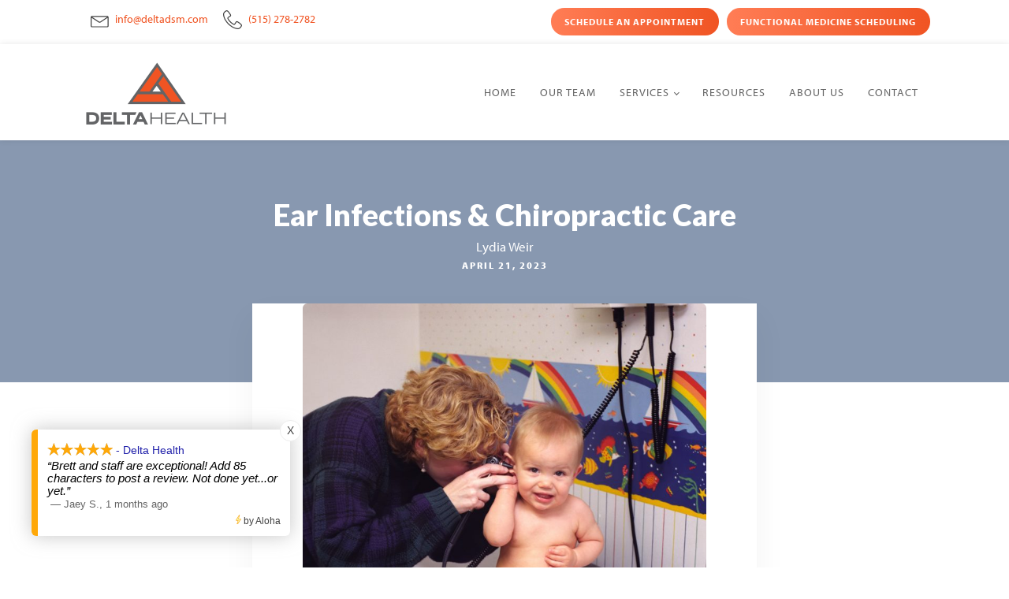

--- FILE ---
content_type: text/html; charset=UTF-8
request_url: https://www.deltadsm.com/tag/ear-infections/
body_size: 22415
content:
<!DOCTYPE html>
<html lang="en-US" >
<head>
<meta charset="UTF-8">
<meta name="viewport" content="width=device-width, initial-scale=1.0">
<!-- WP_HEAD() START -->
<link rel="preload" as="style" href="https://fonts.googleapis.com/css?family=Lato:100,200,300,400,500,600,700,800,900" >
<link rel="stylesheet" href="https://fonts.googleapis.com/css?family=Lato:100,200,300,400,500,600,700,800,900">
<link rel="preload" as="style" href="https://use.typekit.net/tow7qgg.css">
<link rel="stylesheet" href="https://use.typekit.net/tow7qgg.css">
<meta name='robots' content='index, follow, max-image-preview:large, max-snippet:-1, max-video-preview:-1' />
<!-- This site is optimized with the Yoast SEO plugin v26.5 - https://yoast.com/wordpress/plugins/seo/ -->
<title>ear infections Archives - Delta Health</title>
<link rel="canonical" href="https://www.deltadsm.com/tag/ear-infections/" />
<meta property="og:locale" content="en_US" />
<meta property="og:type" content="article" />
<meta property="og:title" content="ear infections Archives - Delta Health" />
<meta property="og:url" content="https://www.deltadsm.com/tag/ear-infections/" />
<meta property="og:site_name" content="Delta Health" />
<meta name="twitter:card" content="summary_large_image" />
<script type="application/ld+json" class="yoast-schema-graph">{"@context":"https://schema.org","@graph":[{"@type":"CollectionPage","@id":"https://www.deltadsm.com/tag/ear-infections/","url":"https://www.deltadsm.com/tag/ear-infections/","name":"ear infections Archives - Delta Health","isPartOf":{"@id":"https://www.deltadsm.com/#website"},"breadcrumb":{"@id":"https://www.deltadsm.com/tag/ear-infections/#breadcrumb"},"inLanguage":"en-US"},{"@type":"BreadcrumbList","@id":"https://www.deltadsm.com/tag/ear-infections/#breadcrumb","itemListElement":[{"@type":"ListItem","position":1,"name":"Home","item":"https://www.deltadsm.com/"},{"@type":"ListItem","position":2,"name":"ear infections"}]},{"@type":"WebSite","@id":"https://www.deltadsm.com/#website","url":"https://www.deltadsm.com/","name":"Delta Health","description":"Delta Health - The Difference - Chiropractic and Body Health","publisher":{"@id":"https://www.deltadsm.com/#organization"},"potentialAction":[{"@type":"SearchAction","target":{"@type":"EntryPoint","urlTemplate":"https://www.deltadsm.com/?s={search_term_string}"},"query-input":{"@type":"PropertyValueSpecification","valueRequired":true,"valueName":"search_term_string"}}],"inLanguage":"en-US"},{"@type":"Organization","@id":"https://www.deltadsm.com/#organization","name":"Delta Health","url":"https://www.deltadsm.com/","logo":{"@type":"ImageObject","inLanguage":"en-US","@id":"https://www.deltadsm.com/#/schema/logo/image/","url":"https://www.deltadsm.com/wp-content/uploads/2021/04/Delta-Health-Logo-01.png","contentUrl":"https://www.deltadsm.com/wp-content/uploads/2021/04/Delta-Health-Logo-01.png","width":5338,"height":2936,"caption":"Delta Health"},"image":{"@id":"https://www.deltadsm.com/#/schema/logo/image/"},"sameAs":["https://www.facebook.com/deltahealthiowa","https://www.instagram.com/healthdelta/","https://www.youtube.com/channel/UCHjLX2eBkpc14nhHwgycxVA"]}]}</script>
<!-- / Yoast SEO plugin. -->
<link rel="alternate" type="application/rss+xml" title="Delta Health &raquo; ear infections Tag Feed" href="https://www.deltadsm.com/tag/ear-infections/feed/" />
<!-- LCSEO current path: tag/ear-infections -->
<!-- LCSEO: no overrides found -->
<style id='wp-img-auto-sizes-contain-inline-css' type='text/css'>
img:is([sizes=auto i],[sizes^="auto," i]){contain-intrinsic-size:3000px 1500px}
/*# sourceURL=wp-img-auto-sizes-contain-inline-css */
</style>
<style id='wp-block-library-inline-css' type='text/css'>
:root{--wp-block-synced-color:#7a00df;--wp-block-synced-color--rgb:122,0,223;--wp-bound-block-color:var(--wp-block-synced-color);--wp-editor-canvas-background:#ddd;--wp-admin-theme-color:#007cba;--wp-admin-theme-color--rgb:0,124,186;--wp-admin-theme-color-darker-10:#006ba1;--wp-admin-theme-color-darker-10--rgb:0,107,160.5;--wp-admin-theme-color-darker-20:#005a87;--wp-admin-theme-color-darker-20--rgb:0,90,135;--wp-admin-border-width-focus:2px}@media (min-resolution:192dpi){:root{--wp-admin-border-width-focus:1.5px}}.wp-element-button{cursor:pointer}:root .has-very-light-gray-background-color{background-color:#eee}:root .has-very-dark-gray-background-color{background-color:#313131}:root .has-very-light-gray-color{color:#eee}:root .has-very-dark-gray-color{color:#313131}:root .has-vivid-green-cyan-to-vivid-cyan-blue-gradient-background{background:linear-gradient(135deg,#00d084,#0693e3)}:root .has-purple-crush-gradient-background{background:linear-gradient(135deg,#34e2e4,#4721fb 50%,#ab1dfe)}:root .has-hazy-dawn-gradient-background{background:linear-gradient(135deg,#faaca8,#dad0ec)}:root .has-subdued-olive-gradient-background{background:linear-gradient(135deg,#fafae1,#67a671)}:root .has-atomic-cream-gradient-background{background:linear-gradient(135deg,#fdd79a,#004a59)}:root .has-nightshade-gradient-background{background:linear-gradient(135deg,#330968,#31cdcf)}:root .has-midnight-gradient-background{background:linear-gradient(135deg,#020381,#2874fc)}:root{--wp--preset--font-size--normal:16px;--wp--preset--font-size--huge:42px}.has-regular-font-size{font-size:1em}.has-larger-font-size{font-size:2.625em}.has-normal-font-size{font-size:var(--wp--preset--font-size--normal)}.has-huge-font-size{font-size:var(--wp--preset--font-size--huge)}.has-text-align-center{text-align:center}.has-text-align-left{text-align:left}.has-text-align-right{text-align:right}.has-fit-text{white-space:nowrap!important}#end-resizable-editor-section{display:none}.aligncenter{clear:both}.items-justified-left{justify-content:flex-start}.items-justified-center{justify-content:center}.items-justified-right{justify-content:flex-end}.items-justified-space-between{justify-content:space-between}.screen-reader-text{border:0;clip-path:inset(50%);height:1px;margin:-1px;overflow:hidden;padding:0;position:absolute;width:1px;word-wrap:normal!important}.screen-reader-text:focus{background-color:#ddd;clip-path:none;color:#444;display:block;font-size:1em;height:auto;left:5px;line-height:normal;padding:15px 23px 14px;text-decoration:none;top:5px;width:auto;z-index:100000}html :where(.has-border-color){border-style:solid}html :where([style*=border-top-color]){border-top-style:solid}html :where([style*=border-right-color]){border-right-style:solid}html :where([style*=border-bottom-color]){border-bottom-style:solid}html :where([style*=border-left-color]){border-left-style:solid}html :where([style*=border-width]){border-style:solid}html :where([style*=border-top-width]){border-top-style:solid}html :where([style*=border-right-width]){border-right-style:solid}html :where([style*=border-bottom-width]){border-bottom-style:solid}html :where([style*=border-left-width]){border-left-style:solid}html :where(img[class*=wp-image-]){height:auto;max-width:100%}:where(figure){margin:0 0 1em}html :where(.is-position-sticky){--wp-admin--admin-bar--position-offset:var(--wp-admin--admin-bar--height,0px)}@media screen and (max-width:600px){html :where(.is-position-sticky){--wp-admin--admin-bar--position-offset:0px}}
/*# sourceURL=wp-block-library-inline-css */
</style><style id='wp-block-heading-inline-css' type='text/css'>
h1:where(.wp-block-heading).has-background,h2:where(.wp-block-heading).has-background,h3:where(.wp-block-heading).has-background,h4:where(.wp-block-heading).has-background,h5:where(.wp-block-heading).has-background,h6:where(.wp-block-heading).has-background{padding:1.25em 2.375em}h1.has-text-align-left[style*=writing-mode]:where([style*=vertical-lr]),h1.has-text-align-right[style*=writing-mode]:where([style*=vertical-rl]),h2.has-text-align-left[style*=writing-mode]:where([style*=vertical-lr]),h2.has-text-align-right[style*=writing-mode]:where([style*=vertical-rl]),h3.has-text-align-left[style*=writing-mode]:where([style*=vertical-lr]),h3.has-text-align-right[style*=writing-mode]:where([style*=vertical-rl]),h4.has-text-align-left[style*=writing-mode]:where([style*=vertical-lr]),h4.has-text-align-right[style*=writing-mode]:where([style*=vertical-rl]),h5.has-text-align-left[style*=writing-mode]:where([style*=vertical-lr]),h5.has-text-align-right[style*=writing-mode]:where([style*=vertical-rl]),h6.has-text-align-left[style*=writing-mode]:where([style*=vertical-lr]),h6.has-text-align-right[style*=writing-mode]:where([style*=vertical-rl]){rotate:180deg}
/*# sourceURL=https://www.deltadsm.com/wp-includes/blocks/heading/style.min.css */
</style>
<style id='wp-block-image-inline-css' type='text/css'>
.wp-block-image>a,.wp-block-image>figure>a{display:inline-block}.wp-block-image img{box-sizing:border-box;height:auto;max-width:100%;vertical-align:bottom}@media not (prefers-reduced-motion){.wp-block-image img.hide{visibility:hidden}.wp-block-image img.show{animation:show-content-image .4s}}.wp-block-image[style*=border-radius] img,.wp-block-image[style*=border-radius]>a{border-radius:inherit}.wp-block-image.has-custom-border img{box-sizing:border-box}.wp-block-image.aligncenter{text-align:center}.wp-block-image.alignfull>a,.wp-block-image.alignwide>a{width:100%}.wp-block-image.alignfull img,.wp-block-image.alignwide img{height:auto;width:100%}.wp-block-image .aligncenter,.wp-block-image .alignleft,.wp-block-image .alignright,.wp-block-image.aligncenter,.wp-block-image.alignleft,.wp-block-image.alignright{display:table}.wp-block-image .aligncenter>figcaption,.wp-block-image .alignleft>figcaption,.wp-block-image .alignright>figcaption,.wp-block-image.aligncenter>figcaption,.wp-block-image.alignleft>figcaption,.wp-block-image.alignright>figcaption{caption-side:bottom;display:table-caption}.wp-block-image .alignleft{float:left;margin:.5em 1em .5em 0}.wp-block-image .alignright{float:right;margin:.5em 0 .5em 1em}.wp-block-image .aligncenter{margin-left:auto;margin-right:auto}.wp-block-image :where(figcaption){margin-bottom:1em;margin-top:.5em}.wp-block-image.is-style-circle-mask img{border-radius:9999px}@supports ((-webkit-mask-image:none) or (mask-image:none)) or (-webkit-mask-image:none){.wp-block-image.is-style-circle-mask img{border-radius:0;-webkit-mask-image:url('data:image/svg+xml;utf8,<svg viewBox="0 0 100 100" xmlns="http://www.w3.org/2000/svg"><circle cx="50" cy="50" r="50"/></svg>');mask-image:url('data:image/svg+xml;utf8,<svg viewBox="0 0 100 100" xmlns="http://www.w3.org/2000/svg"><circle cx="50" cy="50" r="50"/></svg>');mask-mode:alpha;-webkit-mask-position:center;mask-position:center;-webkit-mask-repeat:no-repeat;mask-repeat:no-repeat;-webkit-mask-size:contain;mask-size:contain}}:root :where(.wp-block-image.is-style-rounded img,.wp-block-image .is-style-rounded img){border-radius:9999px}.wp-block-image figure{margin:0}.wp-lightbox-container{display:flex;flex-direction:column;position:relative}.wp-lightbox-container img{cursor:zoom-in}.wp-lightbox-container img:hover+button{opacity:1}.wp-lightbox-container button{align-items:center;backdrop-filter:blur(16px) saturate(180%);background-color:#5a5a5a40;border:none;border-radius:4px;cursor:zoom-in;display:flex;height:20px;justify-content:center;opacity:0;padding:0;position:absolute;right:16px;text-align:center;top:16px;width:20px;z-index:100}@media not (prefers-reduced-motion){.wp-lightbox-container button{transition:opacity .2s ease}}.wp-lightbox-container button:focus-visible{outline:3px auto #5a5a5a40;outline:3px auto -webkit-focus-ring-color;outline-offset:3px}.wp-lightbox-container button:hover{cursor:pointer;opacity:1}.wp-lightbox-container button:focus{opacity:1}.wp-lightbox-container button:focus,.wp-lightbox-container button:hover,.wp-lightbox-container button:not(:hover):not(:active):not(.has-background){background-color:#5a5a5a40;border:none}.wp-lightbox-overlay{box-sizing:border-box;cursor:zoom-out;height:100vh;left:0;overflow:hidden;position:fixed;top:0;visibility:hidden;width:100%;z-index:100000}.wp-lightbox-overlay .close-button{align-items:center;cursor:pointer;display:flex;justify-content:center;min-height:40px;min-width:40px;padding:0;position:absolute;right:calc(env(safe-area-inset-right) + 16px);top:calc(env(safe-area-inset-top) + 16px);z-index:5000000}.wp-lightbox-overlay .close-button:focus,.wp-lightbox-overlay .close-button:hover,.wp-lightbox-overlay .close-button:not(:hover):not(:active):not(.has-background){background:none;border:none}.wp-lightbox-overlay .lightbox-image-container{height:var(--wp--lightbox-container-height);left:50%;overflow:hidden;position:absolute;top:50%;transform:translate(-50%,-50%);transform-origin:top left;width:var(--wp--lightbox-container-width);z-index:9999999999}.wp-lightbox-overlay .wp-block-image{align-items:center;box-sizing:border-box;display:flex;height:100%;justify-content:center;margin:0;position:relative;transform-origin:0 0;width:100%;z-index:3000000}.wp-lightbox-overlay .wp-block-image img{height:var(--wp--lightbox-image-height);min-height:var(--wp--lightbox-image-height);min-width:var(--wp--lightbox-image-width);width:var(--wp--lightbox-image-width)}.wp-lightbox-overlay .wp-block-image figcaption{display:none}.wp-lightbox-overlay button{background:none;border:none}.wp-lightbox-overlay .scrim{background-color:#fff;height:100%;opacity:.9;position:absolute;width:100%;z-index:2000000}.wp-lightbox-overlay.active{visibility:visible}@media not (prefers-reduced-motion){.wp-lightbox-overlay.active{animation:turn-on-visibility .25s both}.wp-lightbox-overlay.active img{animation:turn-on-visibility .35s both}.wp-lightbox-overlay.show-closing-animation:not(.active){animation:turn-off-visibility .35s both}.wp-lightbox-overlay.show-closing-animation:not(.active) img{animation:turn-off-visibility .25s both}.wp-lightbox-overlay.zoom.active{animation:none;opacity:1;visibility:visible}.wp-lightbox-overlay.zoom.active .lightbox-image-container{animation:lightbox-zoom-in .4s}.wp-lightbox-overlay.zoom.active .lightbox-image-container img{animation:none}.wp-lightbox-overlay.zoom.active .scrim{animation:turn-on-visibility .4s forwards}.wp-lightbox-overlay.zoom.show-closing-animation:not(.active){animation:none}.wp-lightbox-overlay.zoom.show-closing-animation:not(.active) .lightbox-image-container{animation:lightbox-zoom-out .4s}.wp-lightbox-overlay.zoom.show-closing-animation:not(.active) .lightbox-image-container img{animation:none}.wp-lightbox-overlay.zoom.show-closing-animation:not(.active) .scrim{animation:turn-off-visibility .4s forwards}}@keyframes show-content-image{0%{visibility:hidden}99%{visibility:hidden}to{visibility:visible}}@keyframes turn-on-visibility{0%{opacity:0}to{opacity:1}}@keyframes turn-off-visibility{0%{opacity:1;visibility:visible}99%{opacity:0;visibility:visible}to{opacity:0;visibility:hidden}}@keyframes lightbox-zoom-in{0%{transform:translate(calc((-100vw + var(--wp--lightbox-scrollbar-width))/2 + var(--wp--lightbox-initial-left-position)),calc(-50vh + var(--wp--lightbox-initial-top-position))) scale(var(--wp--lightbox-scale))}to{transform:translate(-50%,-50%) scale(1)}}@keyframes lightbox-zoom-out{0%{transform:translate(-50%,-50%) scale(1);visibility:visible}99%{visibility:visible}to{transform:translate(calc((-100vw + var(--wp--lightbox-scrollbar-width))/2 + var(--wp--lightbox-initial-left-position)),calc(-50vh + var(--wp--lightbox-initial-top-position))) scale(var(--wp--lightbox-scale));visibility:hidden}}
/*# sourceURL=https://www.deltadsm.com/wp-includes/blocks/image/style.min.css */
</style>
<style id='wp-block-list-inline-css' type='text/css'>
ol,ul{box-sizing:border-box}:root :where(.wp-block-list.has-background){padding:1.25em 2.375em}
/*# sourceURL=https://www.deltadsm.com/wp-includes/blocks/list/style.min.css */
</style>
<style id='wp-block-paragraph-inline-css' type='text/css'>
.is-small-text{font-size:.875em}.is-regular-text{font-size:1em}.is-large-text{font-size:2.25em}.is-larger-text{font-size:3em}.has-drop-cap:not(:focus):first-letter{float:left;font-size:8.4em;font-style:normal;font-weight:100;line-height:.68;margin:.05em .1em 0 0;text-transform:uppercase}body.rtl .has-drop-cap:not(:focus):first-letter{float:none;margin-left:.1em}p.has-drop-cap.has-background{overflow:hidden}:root :where(p.has-background){padding:1.25em 2.375em}:where(p.has-text-color:not(.has-link-color)) a{color:inherit}p.has-text-align-left[style*="writing-mode:vertical-lr"],p.has-text-align-right[style*="writing-mode:vertical-rl"]{rotate:180deg}
/*# sourceURL=https://www.deltadsm.com/wp-includes/blocks/paragraph/style.min.css */
</style>
<style id='global-styles-inline-css' type='text/css'>
:root{--wp--preset--aspect-ratio--square: 1;--wp--preset--aspect-ratio--4-3: 4/3;--wp--preset--aspect-ratio--3-4: 3/4;--wp--preset--aspect-ratio--3-2: 3/2;--wp--preset--aspect-ratio--2-3: 2/3;--wp--preset--aspect-ratio--16-9: 16/9;--wp--preset--aspect-ratio--9-16: 9/16;--wp--preset--color--black: #000000;--wp--preset--color--cyan-bluish-gray: #abb8c3;--wp--preset--color--white: #ffffff;--wp--preset--color--pale-pink: #f78da7;--wp--preset--color--vivid-red: #cf2e2e;--wp--preset--color--luminous-vivid-orange: #ff6900;--wp--preset--color--luminous-vivid-amber: #fcb900;--wp--preset--color--light-green-cyan: #7bdcb5;--wp--preset--color--vivid-green-cyan: #00d084;--wp--preset--color--pale-cyan-blue: #8ed1fc;--wp--preset--color--vivid-cyan-blue: #0693e3;--wp--preset--color--vivid-purple: #9b51e0;--wp--preset--gradient--vivid-cyan-blue-to-vivid-purple: linear-gradient(135deg,rgb(6,147,227) 0%,rgb(155,81,224) 100%);--wp--preset--gradient--light-green-cyan-to-vivid-green-cyan: linear-gradient(135deg,rgb(122,220,180) 0%,rgb(0,208,130) 100%);--wp--preset--gradient--luminous-vivid-amber-to-luminous-vivid-orange: linear-gradient(135deg,rgb(252,185,0) 0%,rgb(255,105,0) 100%);--wp--preset--gradient--luminous-vivid-orange-to-vivid-red: linear-gradient(135deg,rgb(255,105,0) 0%,rgb(207,46,46) 100%);--wp--preset--gradient--very-light-gray-to-cyan-bluish-gray: linear-gradient(135deg,rgb(238,238,238) 0%,rgb(169,184,195) 100%);--wp--preset--gradient--cool-to-warm-spectrum: linear-gradient(135deg,rgb(74,234,220) 0%,rgb(151,120,209) 20%,rgb(207,42,186) 40%,rgb(238,44,130) 60%,rgb(251,105,98) 80%,rgb(254,248,76) 100%);--wp--preset--gradient--blush-light-purple: linear-gradient(135deg,rgb(255,206,236) 0%,rgb(152,150,240) 100%);--wp--preset--gradient--blush-bordeaux: linear-gradient(135deg,rgb(254,205,165) 0%,rgb(254,45,45) 50%,rgb(107,0,62) 100%);--wp--preset--gradient--luminous-dusk: linear-gradient(135deg,rgb(255,203,112) 0%,rgb(199,81,192) 50%,rgb(65,88,208) 100%);--wp--preset--gradient--pale-ocean: linear-gradient(135deg,rgb(255,245,203) 0%,rgb(182,227,212) 50%,rgb(51,167,181) 100%);--wp--preset--gradient--electric-grass: linear-gradient(135deg,rgb(202,248,128) 0%,rgb(113,206,126) 100%);--wp--preset--gradient--midnight: linear-gradient(135deg,rgb(2,3,129) 0%,rgb(40,116,252) 100%);--wp--preset--font-size--small: 13px;--wp--preset--font-size--medium: 20px;--wp--preset--font-size--large: 36px;--wp--preset--font-size--x-large: 42px;--wp--preset--spacing--20: 0.44rem;--wp--preset--spacing--30: 0.67rem;--wp--preset--spacing--40: 1rem;--wp--preset--spacing--50: 1.5rem;--wp--preset--spacing--60: 2.25rem;--wp--preset--spacing--70: 3.38rem;--wp--preset--spacing--80: 5.06rem;--wp--preset--shadow--natural: 6px 6px 9px rgba(0, 0, 0, 0.2);--wp--preset--shadow--deep: 12px 12px 50px rgba(0, 0, 0, 0.4);--wp--preset--shadow--sharp: 6px 6px 0px rgba(0, 0, 0, 0.2);--wp--preset--shadow--outlined: 6px 6px 0px -3px rgb(255, 255, 255), 6px 6px rgb(0, 0, 0);--wp--preset--shadow--crisp: 6px 6px 0px rgb(0, 0, 0);}:where(.is-layout-flex){gap: 0.5em;}:where(.is-layout-grid){gap: 0.5em;}body .is-layout-flex{display: flex;}.is-layout-flex{flex-wrap: wrap;align-items: center;}.is-layout-flex > :is(*, div){margin: 0;}body .is-layout-grid{display: grid;}.is-layout-grid > :is(*, div){margin: 0;}:where(.wp-block-columns.is-layout-flex){gap: 2em;}:where(.wp-block-columns.is-layout-grid){gap: 2em;}:where(.wp-block-post-template.is-layout-flex){gap: 1.25em;}:where(.wp-block-post-template.is-layout-grid){gap: 1.25em;}.has-black-color{color: var(--wp--preset--color--black) !important;}.has-cyan-bluish-gray-color{color: var(--wp--preset--color--cyan-bluish-gray) !important;}.has-white-color{color: var(--wp--preset--color--white) !important;}.has-pale-pink-color{color: var(--wp--preset--color--pale-pink) !important;}.has-vivid-red-color{color: var(--wp--preset--color--vivid-red) !important;}.has-luminous-vivid-orange-color{color: var(--wp--preset--color--luminous-vivid-orange) !important;}.has-luminous-vivid-amber-color{color: var(--wp--preset--color--luminous-vivid-amber) !important;}.has-light-green-cyan-color{color: var(--wp--preset--color--light-green-cyan) !important;}.has-vivid-green-cyan-color{color: var(--wp--preset--color--vivid-green-cyan) !important;}.has-pale-cyan-blue-color{color: var(--wp--preset--color--pale-cyan-blue) !important;}.has-vivid-cyan-blue-color{color: var(--wp--preset--color--vivid-cyan-blue) !important;}.has-vivid-purple-color{color: var(--wp--preset--color--vivid-purple) !important;}.has-black-background-color{background-color: var(--wp--preset--color--black) !important;}.has-cyan-bluish-gray-background-color{background-color: var(--wp--preset--color--cyan-bluish-gray) !important;}.has-white-background-color{background-color: var(--wp--preset--color--white) !important;}.has-pale-pink-background-color{background-color: var(--wp--preset--color--pale-pink) !important;}.has-vivid-red-background-color{background-color: var(--wp--preset--color--vivid-red) !important;}.has-luminous-vivid-orange-background-color{background-color: var(--wp--preset--color--luminous-vivid-orange) !important;}.has-luminous-vivid-amber-background-color{background-color: var(--wp--preset--color--luminous-vivid-amber) !important;}.has-light-green-cyan-background-color{background-color: var(--wp--preset--color--light-green-cyan) !important;}.has-vivid-green-cyan-background-color{background-color: var(--wp--preset--color--vivid-green-cyan) !important;}.has-pale-cyan-blue-background-color{background-color: var(--wp--preset--color--pale-cyan-blue) !important;}.has-vivid-cyan-blue-background-color{background-color: var(--wp--preset--color--vivid-cyan-blue) !important;}.has-vivid-purple-background-color{background-color: var(--wp--preset--color--vivid-purple) !important;}.has-black-border-color{border-color: var(--wp--preset--color--black) !important;}.has-cyan-bluish-gray-border-color{border-color: var(--wp--preset--color--cyan-bluish-gray) !important;}.has-white-border-color{border-color: var(--wp--preset--color--white) !important;}.has-pale-pink-border-color{border-color: var(--wp--preset--color--pale-pink) !important;}.has-vivid-red-border-color{border-color: var(--wp--preset--color--vivid-red) !important;}.has-luminous-vivid-orange-border-color{border-color: var(--wp--preset--color--luminous-vivid-orange) !important;}.has-luminous-vivid-amber-border-color{border-color: var(--wp--preset--color--luminous-vivid-amber) !important;}.has-light-green-cyan-border-color{border-color: var(--wp--preset--color--light-green-cyan) !important;}.has-vivid-green-cyan-border-color{border-color: var(--wp--preset--color--vivid-green-cyan) !important;}.has-pale-cyan-blue-border-color{border-color: var(--wp--preset--color--pale-cyan-blue) !important;}.has-vivid-cyan-blue-border-color{border-color: var(--wp--preset--color--vivid-cyan-blue) !important;}.has-vivid-purple-border-color{border-color: var(--wp--preset--color--vivid-purple) !important;}.has-vivid-cyan-blue-to-vivid-purple-gradient-background{background: var(--wp--preset--gradient--vivid-cyan-blue-to-vivid-purple) !important;}.has-light-green-cyan-to-vivid-green-cyan-gradient-background{background: var(--wp--preset--gradient--light-green-cyan-to-vivid-green-cyan) !important;}.has-luminous-vivid-amber-to-luminous-vivid-orange-gradient-background{background: var(--wp--preset--gradient--luminous-vivid-amber-to-luminous-vivid-orange) !important;}.has-luminous-vivid-orange-to-vivid-red-gradient-background{background: var(--wp--preset--gradient--luminous-vivid-orange-to-vivid-red) !important;}.has-very-light-gray-to-cyan-bluish-gray-gradient-background{background: var(--wp--preset--gradient--very-light-gray-to-cyan-bluish-gray) !important;}.has-cool-to-warm-spectrum-gradient-background{background: var(--wp--preset--gradient--cool-to-warm-spectrum) !important;}.has-blush-light-purple-gradient-background{background: var(--wp--preset--gradient--blush-light-purple) !important;}.has-blush-bordeaux-gradient-background{background: var(--wp--preset--gradient--blush-bordeaux) !important;}.has-luminous-dusk-gradient-background{background: var(--wp--preset--gradient--luminous-dusk) !important;}.has-pale-ocean-gradient-background{background: var(--wp--preset--gradient--pale-ocean) !important;}.has-electric-grass-gradient-background{background: var(--wp--preset--gradient--electric-grass) !important;}.has-midnight-gradient-background{background: var(--wp--preset--gradient--midnight) !important;}.has-small-font-size{font-size: var(--wp--preset--font-size--small) !important;}.has-medium-font-size{font-size: var(--wp--preset--font-size--medium) !important;}.has-large-font-size{font-size: var(--wp--preset--font-size--large) !important;}.has-x-large-font-size{font-size: var(--wp--preset--font-size--x-large) !important;}
/*# sourceURL=global-styles-inline-css */
</style>
<style id='classic-theme-styles-inline-css' type='text/css'>
/*! This file is auto-generated */
.wp-block-button__link{color:#fff;background-color:#32373c;border-radius:9999px;box-shadow:none;text-decoration:none;padding:calc(.667em + 2px) calc(1.333em + 2px);font-size:1.125em}.wp-block-file__button{background:#32373c;color:#fff;text-decoration:none}
/*# sourceURL=/wp-includes/css/classic-themes.min.css */
</style>
<!-- <link rel='stylesheet' id='dashicons-css' href='https://www.deltadsm.com/wp-includes/css/dashicons.min.css?ver=6.9' type='text/css' media='all' /> -->
<!-- <link rel='stylesheet' id='LeadConnector-css' href='https://www.deltadsm.com/wp-content/plugins/leadconnector/public/css/lc-public.css?ver=3.0.16' type='text/css' media='all' /> -->
<!-- <link rel='stylesheet' id='oxygen-css' href='https://www.deltadsm.com/wp-content/plugins/oxygen/component-framework/oxygen.css?ver=4.9.4' type='text/css' media='all' /> -->
<link rel="stylesheet" type="text/css" href="//www.deltadsm.com/wp-content/cache/wpfc-minified/mmmeo7pu/7xv3h.css" media="all"/>
<script src='//www.deltadsm.com/wp-content/cache/wpfc-minified/6mx2vi6k/htzv8.js' type="text/javascript"></script>
<!-- <script type="text/javascript" src="https://www.deltadsm.com/wp-includes/js/jquery/jquery.min.js?ver=3.7.1" id="jquery-core-js"></script> -->
<link rel="https://api.w.org/" href="https://www.deltadsm.com/wp-json/" /><link rel="alternate" title="JSON" type="application/json" href="https://www.deltadsm.com/wp-json/wp/v2/tags/52" /><link rel="EditURI" type="application/rsd+xml" title="RSD" href="https://www.deltadsm.com/xmlrpc.php?rsd" />
<meta name="generator" content="WordPress 6.9" />
<!-- GA Google Analytics @ https://m0n.co/ga -->
<script>
(function(i,s,o,g,r,a,m){i['GoogleAnalyticsObject']=r;i[r]=i[r]||function(){
(i[r].q=i[r].q||[]).push(arguments)},i[r].l=1*new Date();a=s.createElement(o),
m=s.getElementsByTagName(o)[0];a.async=1;a.src=g;m.parentNode.insertBefore(a,m)
})(window,document,'script','https://www.google-analytics.com/analytics.js','ga');
ga('create', 'UA-150085800-1', 'auto');
ga('send', 'pageview');
</script>
<!-- Facebook Pixel Code -->
<script>
!function(f,b,e,v,n,t,s)
{if(f.fbq)return;n=f.fbq=function(){n.callMethod?
n.callMethod.apply(n,arguments):n.queue.push(arguments)};
if(!f._fbq)f._fbq=n;n.push=n;n.loaded=!0;n.version='2.0';
n.queue=[];t=b.createElement(e);t.async=!0;
t.src=v;s=b.getElementsByTagName(e)[0];
s.parentNode.insertBefore(t,s)}(window, document,'script',
'https://connect.facebook.net/en_US/fbevents.js');
fbq('init', '323289989676428');
fbq('track', 'PageView');
</script>
<!-- End Facebook Pixel Code -->
<!-- Facebook Pixel -->
<noscript><img height="1" width="1" style="display:none" src="https://www.facebook.com/tr?id=323289989676428&ev=PageView&noscript=1"/>
</noscript>
<!-- Facebook Pixel End -->
<!-- Global site tag (gtag.js) - Google Ads: 312751319 -->
<script async src="https://www.googletagmanager.com/gtag/js?id=AW-312751319"></script>
<script>
window.dataLayer = window.dataLayer || [];
function gtag(){dataLayer.push(arguments);}
gtag('js', new Date());
gtag('config', 'AW-312751319');
</script>
<script>
gtag('config', 'AW-312751319/R584CJvXuu0CENfpkJUB', {
'phone_conversion_number': '(515) 278-2782'
});
</script>
<meta name="facebook-domain-verification" content="ck5p9zh73tr9d6phk1xju3m53h208f" />
<!-- CHAT WIDGET -->
<script src="https://cdn.reviewwave.com/js/chat_embed.js" type="text/javascript" data-id="4b1578ed7678bb"></script>
<!-- END CHAT WIDGET -->
<!-- Review Widget -->
<script>/*<![CDATA[*/window._rwREEl=(window._rwREEl||[]).concat(JSON.parse('{"el_id":"a756a9a6-ebf1-4b90-b5ae-f2516e4a0fe2","num":"13","schema":1,"mode":"badge","pos":"bottom-left","key":"6167-aaba-23c7-8fed-3fd0"}'))/*]]>*/</script>
<script src="https://rw-embed-data.s3.amazonaws.com/6167-aaba-23c7-8fed-3fd0.js"></script>
<script src="https://cdn.reviewwave.com/js/reviews_embed.js"></script> 
<!-- End Review Widget -->
<script type="application/ld+json">{
"@context": "http://schema.org",
"@type": "ProfessionalService",
"name": "Delta Health",
"openingHours": "Mo 0700-1800 Tu 0700-1800 We 0700-1800 Th 0700-1800 Fr 0700-1300 Sa 0800-0900",
"additionalProperty": "https://en.wikipedia.org/wiki/Chiropractic",
"additionalType": "http://productontology.org/id/Chiropractic",
"areaServed": {
"@type": "GeoCircle",
"name": "Delta Health service area",
"geoMidpoint": {
"@type": "GeoCoordinates",
"postalCode": "50325",
"latitude": "41.6028686",
"longitude": "-93.7890422",
"description": "Our office location can be found here.",
"name": "Delta Health geo location"
},
"geoRadius": "20000",
"description": "Delta Health proudly serves the entire city of Clive Iowa"
},
"email": "info@deltadsm.com",
"address": {
"@type": "PostalAddress",
"postalCode": "50325",
"addressRegion": "Iowa",
"addressCountry": "United States",
"streetAddress": "1444 Northwest 124th Court",
"addressLocality": "Clive"
},
"paymentAccepted": "Cash, Credit Card",
"telephone": "15154747300",
"image": {
"@type": "ImageObject",
"name": "Delta Health image",
"url": "https://www.deltadsm.com/wp-content/uploads/2021/06/chiropractor-massaging-neck-of-man-lying-on-massag-K6Q33SD-scaled.jpg"
},
"ContactPoint": {
"@type": "ContactPoint",
"name": "Delta Health inquiry",
"availableLanguage": "https://en.wikipedia.org/wiki/List_of_dialects_of_the_English_language",
"telephone": "+15154747300",
"contactType": "customer support",
"@id": "https://www.deltadsm.com/contact/"
},
"geo": {
"@type": "GeoCoordinates",
"latitude": "41.6028686",
"longitude": "-93.7890422",
"description": "Our office location can be found here.",
"name": "Delta Health geo location"
},
"description": "Delta Health is the final product of 15+ years of clinical experience and community involvement finding what people really need and want. Our focus is not only to bring you a high level of care but do it in a way that the overall experience leaves you feeling great. <br /> We pride ourselves in leading the pack with the most proven protocols, the best trained staff, efficient systems to make things convenient, and education that leaves you and your family empowered to make the best possible decisions about your family's health. <br /> With 50+ years of clinical experience and 100's of 5-star reviews are the reason why thousands of Central Iowans have trusted us with their lives.<br /> <br /> Our Delta Health model brings the best providers together under one-roof to give people a convenient and straight-forward option to get the best results in town. We have chiropractic specialists, functional medicine docs and massage therapy 6 days a week, 12 hours a day.<br /> <br /> Delta is the Greek sign for change. We at Delta Health are committed to changing healthcare as we know it. We are committed to changing your perspective on health and where it comes from. We are committed to delivering you results. <br /> <br /> We are committed to delivering you an experience second to none. That is the difference we promise to you. It's our mission.<br /> <br /> Our Daily Focus and Commitment To You Centers On 3 Areas:<br /> <br /> 1. Results - We want you to get better and do it quickly...and we want you to stay that way.<br /> 2. Convenience - We know how busy you are. We don't want to take up a bunch of your time. It's too valuable.<br /> 3. Experience - We want you to feel cared for, important and empowered each and every time you enter our clinic.<br /> <br /> Our Promises:<br /> <br /> • To always take care of you like we do our family.<br /> • To give you options that fit you best.<br /> • To never make you feel pressured, uncomfortable, or uneducated.<br /> • To always communicate effectively.<br /> • To only have the best providers and staff around.<br /> <br /> Our Philosophy: To get YOU the care you need in the way YOU want it.",
"priceRange": "",
"url": "https://www.deltadsm.com/",
"currenciesAccepted": "",
"hasMap": "https://maps.google.com/?cid=12246444887801010524",
"logo": "https://www.deltadsm.com/wp-content/uploads/2022/01/Delta-Health-Logo-01-200.png",
"serviceArea": {
"@type": "GeoCircle",
"name": "Delta Health service area",
"geoMidpoint": {
"@type": "GeoCoordinates",
"postalCode": "50325",
"latitude": "41.6028686",
"longitude": "-93.7890422",
"description": "Our office location can be found here.",
"name": "Delta Health geo location"
},
"geoRadius": "20000",
"description": "Delta Health proudly serves the entire city of Clive"
},
"sameAs": [
"https://www.facebook.com/deltahealthiowa",
"https://www.instagram.com/healthdelta/",
"https://www.youtube.com/channel/UCHjLX2eBkpc14nhHwgycxVA",
"https://www.yelp.com/biz/delta-health-clive",
"https://zaubee.com/biz/delta-health-t7j20k8p",
"https://www.mapquest.com/us/iowa/delta-health-639295686"
],
"@id": "https://www.deltadsm.com/"
}</script>
<link rel="icon" href="https://www.deltadsm.com/wp-content/uploads/2022/03/cropped-cropped-Delta-Health-Logo-01-32x32.png" sizes="32x32" />
<link rel="icon" href="https://www.deltadsm.com/wp-content/uploads/2022/03/cropped-cropped-Delta-Health-Logo-01-192x192.png" sizes="192x192" />
<link rel="apple-touch-icon" href="https://www.deltadsm.com/wp-content/uploads/2022/03/cropped-cropped-Delta-Health-Logo-01-180x180.png" />
<meta name="msapplication-TileImage" content="https://www.deltadsm.com/wp-content/uploads/2022/03/cropped-cropped-Delta-Health-Logo-01-270x270.png" />
<style type="text/css" id="wp-custom-css">
img.alignright { float: right; margin: 0 0 2em 2em; }
img.alignleft { float: left; margin: 0 2em 2em 0; }
img.aligncenter { display: block; margin-left: auto; margin-right: auto; }
.alignright { float: right; }
.alignleft { float: left; }
.aligncenter { display: block; margin-left: auto; margin-right: auto; }
@media only screen and (max-width: 600px) {
img.alignleft,
.alignleft,
img.alignright,
.alignright {
float: none;
margin-right: 0;
}
}		</style>
<!-- <link rel='stylesheet' id='oxygen-cache-11-css' href='//www.deltadsm.com/wp-content/uploads/oxygen/css/11.css?cache=1757553183&#038;ver=6.9' type='text/css' media='all' /> -->
<!-- <link rel='stylesheet' id='oxygen-cache-12-css' href='//www.deltadsm.com/wp-content/uploads/oxygen/css/12.css?cache=1732731655&#038;ver=6.9' type='text/css' media='all' /> -->
<!-- <link rel='stylesheet' id='oxygen-cache-128-css' href='//www.deltadsm.com/wp-content/uploads/oxygen/css/128.css?cache=1686956255&#038;ver=6.9' type='text/css' media='all' /> -->
<!-- <link rel='stylesheet' id='oxygen-universal-styles-css' href='//www.deltadsm.com/wp-content/uploads/oxygen/css/universal.css?cache=1768406921&#038;ver=6.9' type='text/css' media='all' /> -->
<link rel="stylesheet" type="text/css" href="//www.deltadsm.com/wp-content/cache/wpfc-minified/87sf6bp5/hu0pg.css" media="all"/>
<noscript><style id="rocket-lazyload-nojs-css">.rll-youtube-player, [data-lazy-src]{display:none !important;}</style></noscript><!-- END OF WP_HEAD() -->
<!-- <link rel='stylesheet' id='fluent-form-styles-css' href='https://www.deltadsm.com/wp-content/plugins/fluentform/assets/css/fluent-forms-public.css?ver=6.1.10' type='text/css' media='all' /> -->
<!-- <link rel='stylesheet' id='fluentform-public-default-css' href='https://www.deltadsm.com/wp-content/plugins/fluentform/assets/css/fluentform-public-default.css?ver=6.1.10' type='text/css' media='all' /> -->
<link rel="stylesheet" type="text/css" href="//www.deltadsm.com/wp-content/cache/wpfc-minified/1qllwtqu/htzv8.css" media="all"/>
</head>
<body class="archive tag tag-ear-infections tag-52 wp-theme-oxygen-is-not-a-theme  wp-embed-responsive oxygen-body" >
<header id="_header-6-6" class="oxy-header-wrapper oxy-overlay-header oxy-header" ><div id="_header_row-22-6" class="oxy-header-row" ><div class="oxy-header-container"><div id="_header_left-23-6" class="oxy-header-left" ><div id="div_block-14-6" class="ct-div-block" ><div id="fancy_icon-31-6" class="ct-fancy-icon" ><svg id="svg-fancy_icon-31-6"><use xlink:href="#Lineariconsicon-envelope"></use></svg></div><a id="link_text-18-6" class="ct-link-text dentist-header-link" href="mailto:info@deltadsm.com" target="_self"  >info@deltadsm.com</a><div id="fancy_icon-33-6" class="ct-fancy-icon" ><svg id="svg-fancy_icon-33-6"><use xlink:href="#Lineariconsicon-phone-handset"></use></svg></div><a id="link_text-19-6" class="ct-link-text dentist-header-link" href="tel:5152782782" target="_self"  >(515) 278-2782</a></div></div><div id="_header_center-24-6" class="oxy-header-center" ></div><div id="_header_right-25-6" class="oxy-header-right" ><a id="link_button-26-12" class="ct-link-button saas-primary-button" href="https://ca.clinicdr.com/website-forms?uid=54d3c32563a00ca139886e4727f7670c0c74d98e76be25e7b587a43e1b0346d8&#038;tg=m07" target="_blank"  >Schedule an Appointment</a><a id="link_button-42-12" class="ct-link-button saas-primary-button" href="https://polarishealthllc.janeapp.com/" target="_blank"  >Functional Medicine Scheduling</a></div></div></div><div id="_header_row-7-6" class="oxy-header-row" ><div class="oxy-header-container"><div id="_header_left-8-6" class="oxy-header-left" ><a id="link-9-6" class="ct-link " href="/" target="_self"  ><img  id="image-10-6" alt="" src="data:image/svg+xml,%3Csvg%20xmlns='http://www.w3.org/2000/svg'%20viewBox='0%200%200%200'%3E%3C/svg%3E" class="ct-image" data-lazy-src="https://www.deltadsm.com/wp-content/uploads/2022/01/Delta-Health-Logo-01-200.png"/><noscript><img  id="image-10-6" alt="" src="https://www.deltadsm.com/wp-content/uploads/2022/01/Delta-Health-Logo-01-200.png" class="ct-image"/></noscript></a></div><div id="_header_center-11-6" class="oxy-header-center" ></div><div id="_header_right-12-6" class="oxy-header-right" ><div id="div_block-13-6" class="ct-div-block" ><nav id="_nav_menu-20-6" class="oxy-nav-menu  oxy-nav-menu-dropdowns oxy-nav-menu-dropdown-arrow" ><div class='oxy-menu-toggle'><div class='oxy-nav-menu-hamburger-wrap'><div class='oxy-nav-menu-hamburger'><div class='oxy-nav-menu-hamburger-line'></div><div class='oxy-nav-menu-hamburger-line'></div><div class='oxy-nav-menu-hamburger-line'></div></div></div></div><div class="menu-main-menu-container"><ul id="menu-main-menu" class="oxy-nav-menu-list"><li id="menu-item-32" class="menu-item menu-item-type-post_type menu-item-object-page menu-item-home menu-item-32"><a href="https://www.deltadsm.com/">Home</a></li>
<li id="menu-item-31" class="menu-item menu-item-type-post_type menu-item-object-page menu-item-31"><a href="https://www.deltadsm.com/our-team/">Our Team</a></li>
<li id="menu-item-30" class="menu-item menu-item-type-post_type menu-item-object-page menu-item-has-children menu-item-30"><a href="https://www.deltadsm.com/services/">Services</a>
<ul class="sub-menu">
<li id="menu-item-127" class="menu-item menu-item-type-post_type menu-item-object-page menu-item-127"><a href="https://www.deltadsm.com/chiropractor/">Chiropractor</a></li>
<li id="menu-item-126" class="menu-item menu-item-type-post_type menu-item-object-page menu-item-126"><a href="https://www.deltadsm.com/massage-therapy/">Massage Therapy</a></li>
<li id="menu-item-442" class="menu-item menu-item-type-post_type menu-item-object-page menu-item-442"><a href="https://www.deltadsm.com/functional-medicine/" title="Functional Medicine Doctor">Functional Medicine</a></li>
<li id="menu-item-753" class="menu-item menu-item-type-post_type menu-item-object-page menu-item-753"><a href="https://www.deltadsm.com/pediatric-prenatal/">Pediatric &#038; Prenatal</a></li>
<li id="menu-item-125" class="menu-item menu-item-type-post_type menu-item-object-page menu-item-125"><a href="https://www.deltadsm.com/theragun-therapy/">Theragun Therapy</a></li>
<li id="menu-item-198" class="menu-item menu-item-type-post_type menu-item-object-page menu-item-198"><a href="https://www.deltadsm.com/dot-physicals/">DOT Physicals</a></li>
</ul>
</li>
<li id="menu-item-143" class="menu-item menu-item-type-post_type menu-item-object-page menu-item-143"><a href="https://www.deltadsm.com/resources/">Resources</a></li>
<li id="menu-item-28" class="menu-item menu-item-type-post_type menu-item-object-page menu-item-28"><a href="https://www.deltadsm.com/about-us/">About Us</a></li>
<li id="menu-item-29" class="menu-item menu-item-type-post_type menu-item-object-page menu-item-29"><a href="https://www.deltadsm.com/contact/">Contact</a></li>
</ul></div></nav></div></div></div></div></header>
<section id="section-48-128" class=" ct-section" style="background-image:linear-gradient(rgba(86,109,143,0.7), rgba(86,109,143,0.7)), url();background-size:auto,  cover;" ><div class="ct-section-inner-wrap"><h1 id="headline-49-128" class="ct-headline Heading1"><span id="span-50-128" class="ct-span" >Ear Infections &amp; Chiropractic Care</span></h1><div id="text_block-70-128" class="ct-text-block" ><span id="span-71-128" class="ct-span" >Lydia Weir</span></div><div id="text_block-51-128" class="ct-text-block white-subheading" ><span id="span-52-128" class="ct-span" >April 21, 2023</span></div></div></section><section id="section-53-128" class=" ct-section " ><div class="ct-section-inner-wrap"><div id="div_block-54-128" class="ct-div-block" ><div id="text_block-55-128" class="ct-text-block finance-simple-content" ><span id="span-56-128" class="ct-span oxy-stock-content-styles" ><div class="wp-block-image">
<figure class="aligncenter size-large is-resized"><img decoding="async" src="data:image/svg+xml,%3Csvg%20xmlns='http://www.w3.org/2000/svg'%20viewBox='0%200%20512%20487'%3E%3C/svg%3E" alt="" class="wp-image-708" width="512" height="487" data-lazy-srcset="https://www.deltadsm.com/wp-content/uploads/2023/04/cdc-8nL4sGMz5vU-unsplash-1-1024x973.jpg 1024w, https://www.deltadsm.com/wp-content/uploads/2023/04/cdc-8nL4sGMz5vU-unsplash-1-300x285.jpg 300w, https://www.deltadsm.com/wp-content/uploads/2023/04/cdc-8nL4sGMz5vU-unsplash-1-768x730.jpg 768w, https://www.deltadsm.com/wp-content/uploads/2023/04/cdc-8nL4sGMz5vU-unsplash-1-1536x1459.jpg 1536w, https://www.deltadsm.com/wp-content/uploads/2023/04/cdc-8nL4sGMz5vU-unsplash-1-2048x1946.jpg 2048w, https://www.deltadsm.com/wp-content/uploads/2023/04/cdc-8nL4sGMz5vU-unsplash-1-scaled.jpg 2560w" data-lazy-sizes="auto, (max-width: 512px) 100vw, 512px" data-lazy-src="https://www.deltadsm.com/wp-content/uploads/2023/04/cdc-8nL4sGMz5vU-unsplash-1-1024x973.jpg" /><noscript><img loading="lazy" decoding="async" src="https://www.deltadsm.com/wp-content/uploads/2023/04/cdc-8nL4sGMz5vU-unsplash-1-1024x973.jpg" alt="" class="wp-image-708" width="512" height="487" srcset="https://www.deltadsm.com/wp-content/uploads/2023/04/cdc-8nL4sGMz5vU-unsplash-1-1024x973.jpg 1024w, https://www.deltadsm.com/wp-content/uploads/2023/04/cdc-8nL4sGMz5vU-unsplash-1-300x285.jpg 300w, https://www.deltadsm.com/wp-content/uploads/2023/04/cdc-8nL4sGMz5vU-unsplash-1-768x730.jpg 768w, https://www.deltadsm.com/wp-content/uploads/2023/04/cdc-8nL4sGMz5vU-unsplash-1-1536x1459.jpg 1536w, https://www.deltadsm.com/wp-content/uploads/2023/04/cdc-8nL4sGMz5vU-unsplash-1-2048x1946.jpg 2048w, https://www.deltadsm.com/wp-content/uploads/2023/04/cdc-8nL4sGMz5vU-unsplash-1-scaled.jpg 2560w" sizes="auto, (max-width: 512px) 100vw, 512px" /></noscript></figure>
</div>
<p><strong>There are two main problems that cause and contribute to ear infections</strong></p>
<ol class="wp-block-list">
<li>Poor ‘plumbing’ or drainage</li>
<li>Weakened neuro-immune function</li>
</ol>
<p>Physical trauma to the neck in utero, during birth, or from a fall early in life, creates a ‘kink in the hose’ coming from the ears, sinuses, and head. This kink creates a clog in the drainage system of the surrounding structures. This isn’t just the ears, nose, and throat region. It also includes the lymphatic system that drains the head and neck.</p>
<p>When the increased stress gets stuck on the nervous system, not only does it clog up the physical space in the ears and sinuses, but it also creates lack of movement, causing the fluid to become stuck. The longer the fluid is allowed to sit in the inner ear, the greater the chance for those viruses to set up shop and wreak havoc.&nbsp;</p>
<p><em>Common colds, allergies, and sinus infections can all cause blockages in the ears, which increases the risk of recurring ear infections.</em></p>
<p><strong>Tips on how to treat ear infections naturally</strong></p>
<p><em>Pediatric Chiropractic Care</em></p>
<p>This should be your first line of defense when it comes to ear infections! Inflammation starts to build up and infection settles in due to the added stress on the nervous system in the upper neck that leads to a lack of drainage in the ears.</p>
<p>Pediatric specific chiropractors are trained to assess where that stress in the nervous system resides and properly treat the area. Kiddos struggle more often because they are going through massive developments as they continue to grow. Their eustachian tubes are also shorter and narrower than adults.&nbsp; This can increase the risk of blockage and be a live petri dish in their ears! Gentle chiropractic adjustments can help reduce the pressure and improve movement to allow for proper drainage.</p>
<p><em>Garlic oil, colloidal silver, and a warm compress</em></p>
<p>These are all great natural options to help soothe your kiddo’s ears! However, they too, just as antibiotics and steroids, do not assess the root cause. Use in accordance with chiropractic care to help your child feel their best and reduce childhood ear infections.</p>
</span></div></div><div id="code_block-57-128" class="ct-code-block" ><!-- --></div></div></section><section id="section-73-128" class=" ct-section" ><div class="ct-section-inner-wrap">        
<div id="_posts_grid-74-128" class='oxy-easy-posts oxy-posts-grid ' >
<div class='oxy-posts'>
<div class='oxy-post'>
<a class='oxy-post-image' href='https://www.deltadsm.com/chiropractic-and-allergies-how-it-works/'>
<div class='oxy-post-image-fixed-ratio' style='background-image: url();'>
</div>
<div class='oxy-post-image-date-overlay'>
March 19, 2025	  </div>
</a>
<a class='oxy-post-title' href='https://www.deltadsm.com/chiropractic-and-allergies-how-it-works/'>Chiropractic and Allergies: How it works.</a>
<div class='oxy-post-meta'>
<div class='oxy-post-meta-author oxy-post-meta-item'>
Brett McDonough		</div>
<div class='oxy-post-meta-comments oxy-post-meta-item'>
<a href='https://www.deltadsm.com/chiropractic-and-allergies-how-it-works/#respond'>No Comments</a>
</div>
</div>
<div class='oxy-post-content'>
<p>For many people, allergies are a persistent problem that can significantly affect their daily lives. From seasonal allergies to food sensitivities, the immune system plays a crucial role in how the body responds to allergens. While traditional treatments often focus on managing symptoms with medications, chiropractic care offers a natural, drug-free approach to improving the [&hellip;]</p>
</div>
<a href='https://www.deltadsm.com/chiropractic-and-allergies-how-it-works/' class='oxy-read-more'>Read More</a>
</div> <div class='oxy-post'>
<a class='oxy-post-image' href='https://www.deltadsm.com/how-to-fix-your-crappy-posture/'>
<div class='oxy-post-image-fixed-ratio' style='background-image: url();'>
</div>
<div class='oxy-post-image-date-overlay'>
September 30, 2023	  </div>
</a>
<a class='oxy-post-title' href='https://www.deltadsm.com/how-to-fix-your-crappy-posture/'>How to fix your crappy posture!</a>
<div class='oxy-post-meta'>
<div class='oxy-post-meta-author oxy-post-meta-item'>
Brett McDonough		</div>
<div class='oxy-post-meta-comments oxy-post-meta-item'>
<a href='https://www.deltadsm.com/how-to-fix-your-crappy-posture/#respond'>No Comments</a>
</div>
</div>
<div class='oxy-post-content'>
<p>Improving posture is essential for overall health and well-being, as good posture can help prevent a variety of musculoskeletal problems and improve self-confidence. Here are some tips to help you improve your posture: Remember that improving your posture takes time and effort. Consistency in practicing good posture habits and exercises is key to long-term improvement. [&hellip;]</p>
</div>
<a href='https://www.deltadsm.com/how-to-fix-your-crappy-posture/' class='oxy-read-more'>Read More</a>
</div> <div class='oxy-post'>
<a class='oxy-post-image' href='https://www.deltadsm.com/chiropractic-and-colic/'>
<div class='oxy-post-image-fixed-ratio' style='background-image: url();'>
</div>
<div class='oxy-post-image-date-overlay'>
June 30, 2023	  </div>
</a>
<a class='oxy-post-title' href='https://www.deltadsm.com/chiropractic-and-colic/'>Chiropractic &amp; Colic</a>
<div class='oxy-post-meta'>
<div class='oxy-post-meta-author oxy-post-meta-item'>
Lydia Weir		</div>
<div class='oxy-post-meta-comments oxy-post-meta-item'>
<a href='https://www.deltadsm.com/chiropractic-and-colic/#respond'>No Comments</a>
</div>
</div>
<div class='oxy-post-content'>
<p>What is colic? This is best defined as a long period of uncontrollable crying in infants lasting more than 3 hours and happening more than 3 days a week, which disrupts their sleep and optimal health development. Research tells us that colic affects 1 in 4 babies based on standard criteria, however it is likely [&hellip;]</p>
</div>
<a href='https://www.deltadsm.com/chiropractic-and-colic/' class='oxy-read-more'>Read More</a>
</div>                </div>
</div>
</div></section><section id="section-23-11" class=" ct-section" ><div class="ct-section-inner-wrap"><div id="new_columns-26-11" class="ct-new-columns" ><div id="div_block-27-11" class="ct-div-block" ><a id="link-98-11" class="ct-link" href="https://www.deltadsm.com/"   ><img  id="image-78-11" alt="Delta Health Logo" src="data:image/svg+xml,%3Csvg%20xmlns='http://www.w3.org/2000/svg'%20viewBox='0%200%200%200'%3E%3C/svg%3E" class="ct-image" data-lazy-src="https://www.deltadsm.com/wp-content/uploads/2021/04/Delta-Health-Logo-01.png"/><noscript><img  id="image-78-11" alt="Delta Health Logo" src="https://www.deltadsm.com/wp-content/uploads/2021/04/Delta-Health-Logo-01.png" class="ct-image"/></noscript></a><nav id="_nav_menu-28-11" class="oxy-nav-menu oxy-nav-menu-vertical" ><div class='oxy-menu-toggle'><div class='oxy-nav-menu-hamburger-wrap'><div class='oxy-nav-menu-hamburger'><div class='oxy-nav-menu-hamburger-line'></div><div class='oxy-nav-menu-hamburger-line'></div><div class='oxy-nav-menu-hamburger-line'></div></div></div></div><div class="menu-main-menu-container"><ul id="menu-main-menu-1" class="oxy-nav-menu-list"><li class="menu-item menu-item-type-post_type menu-item-object-page menu-item-home menu-item-32"><a href="https://www.deltadsm.com/">Home</a></li>
<li class="menu-item menu-item-type-post_type menu-item-object-page menu-item-31"><a href="https://www.deltadsm.com/our-team/">Our Team</a></li>
<li class="menu-item menu-item-type-post_type menu-item-object-page menu-item-30"><a href="https://www.deltadsm.com/services/">Services</a></li>
<li class="menu-item menu-item-type-post_type menu-item-object-page menu-item-143"><a href="https://www.deltadsm.com/resources/">Resources</a></li>
<li class="menu-item menu-item-type-post_type menu-item-object-page menu-item-28"><a href="https://www.deltadsm.com/about-us/">About Us</a></li>
<li class="menu-item menu-item-type-post_type menu-item-object-page menu-item-29"><a href="https://www.deltadsm.com/contact/">Contact</a></li>
</ul></div></nav></div><div id="div_block-29-11" class="ct-div-block" ><div id="div_block-30-11" class="ct-div-block" ><div id="fancy_icon-31-11" class="ct-fancy-icon" ><svg id="svg-fancy_icon-31-11"><use xlink:href="#FontAwesomeicon-location-arrow"></use></svg></div><div id="text_block-32-11" class="ct-text-block" >1444 NW 124TH CT. CLIVE, IA 50325<br></div></div><div id="div_block-33-11" class="ct-div-block" ><div id="fancy_icon-34-11" class="ct-fancy-icon" ><svg id="svg-fancy_icon-34-11"><use xlink:href="#FontAwesomeicon-envelope-o"></use></svg></div><a id="link_text-35-11" class="ct-link-text" href="mailto:info@deltahealth.com"   >info@deltadsm.com<br></a></div><div id="div_block-36-11" class="ct-div-block" ><div id="fancy_icon-37-11" class="ct-fancy-icon" ><svg id="svg-fancy_icon-37-11"><use xlink:href="#FontAwesomeicon-phone"></use></svg></div><a id="link_text-38-11" class="ct-link-text" href="tel:(515)%20278-2782"   >(515) 278-2782<br></a></div><div id="div_block-100-11" class="ct-div-block" ><div id="fancy_icon-101-11" class="ct-fancy-icon" ><svg id="svg-fancy_icon-101-11"><use xlink:href="#FontAwesomeicon-phone"></use></svg></div><a id="link_text-102-11" class="ct-link-text" href="tel:(515)%20474-7300"   >(515) 474-7300<br></a></div><div id="_social_icons-39-11" class="oxy-social-icons" ><a href='https://www.facebook.com/deltahealthiowa' target='_blank' class='oxy-social-icons-facebook'><svg><title>Visit our Facebook</title><use xlink:href='#oxy-social-icons-icon-facebook'></use></svg></a><a href='https://www.instagram.com/healthdelta/' target='_blank' class='oxy-social-icons-instagram'><svg><title>Visit our Instagram</title><use xlink:href='#oxy-social-icons-icon-instagram'></use></svg></a><a href='https://www.youtube.com/channel/UCHjLX2eBkpc14nhHwgycxVA' target='_blank' class='oxy-social-icons-youtube'><svg><title>Visit our YouTube channel</title><use xlink:href='#oxy-social-icons-icon-youtube'></use></svg></a></div></div><div id="div_block-40-11" class="ct-div-block" ><p id="headline-41-11" class="ct-headline">Newsletter Signup!<br></p><div id="shortcode-42-11" class="ct-shortcode" ><div class='fluentform ff-default fluentform_wrapper_4 ffs_custom_wrap'><form data-form_id="4" id="fluentform_4" class="frm-fluent-form fluent_form_4 ff-el-form-top ff_form_instance_4_1 ff-form-loading ffs_custom" data-form_instance="ff_form_instance_4_1" method="POST" ><fieldset  style="border: none!important;margin: 0!important;padding: 0!important;background-color: transparent!important;box-shadow: none!important;outline: none!important; min-inline-size: 100%;">
<legend class="ff_screen_reader_title" style="display: block; margin: 0!important;padding: 0!important;height: 0!important;text-indent: -999999px;width: 0!important;overflow:hidden;">Newsletter (Footer)</legend>        <div
style="display: none!important; position: absolute!important; transform: translateX(1000%)!important;"
class="ff-el-group ff-hpsf-container"
>
<div class="ff-el-input--label asterisk-right">
<label for="ff_4_item_sf" aria-label="Newsletter">
Newsletter                </label>
</div>
<div class="ff-el-input--content">
<input type="text"
name="item_4__fluent_sf"
class="ff-el-form-control"
id="ff_4_item_sf"
/>
</div>
</div>
<input type='hidden' name='__fluent_form_embded_post_id' value='706' /><input type="hidden" id="_fluentform_4_fluentformnonce" name="_fluentform_4_fluentformnonce" value="5a665af8e0" /><input type="hidden" name="_wp_http_referer" value="/tag/ear-infections/" /><div data-type="name-element" data-name="names" class=" ff-field_container ff-name-field-wrapper" ><div class='ff-t-container'><div class='ff-t-cell '><div class='ff-el-group  ff-el-form-hide_label'><div class="ff-el-input--label asterisk-right"><label for='ff_4_names_first_name_' id='label_ff_4_names_first_name_' >First Name</label></div><div class='ff-el-input--content'><input type="text" name="names[first_name]" id="ff_4_names_first_name_" class="ff-el-form-control" placeholder="First Name" aria-invalid="false" aria-required=false></div></div></div><div class='ff-t-cell '><div class='ff-el-group  ff-el-form-hide_label'><div class="ff-el-input--label asterisk-right"><label for='ff_4_names_last_name_' id='label_ff_4_names_last_name_' >Last Name</label></div><div class='ff-el-input--content'><input type="text" name="names[last_name]" id="ff_4_names_last_name_" class="ff-el-form-control" placeholder="Last Name" aria-invalid="false" aria-required=false></div></div></div></div></div><div class='ff-el-group ff-el-form-hide_label'><div class="ff-el-input--label asterisk-right"><label for='ff_4_email' id='label_ff_4_email' aria-label="Email">Email</label></div><div class='ff-el-input--content'><input type="email" name="email" id="ff_4_email" class="ff-el-form-control" placeholder="Email Address" data-name="email"  aria-invalid="false" aria-required=false></div></div><div class='ff-el-group ff-text-center ff_submit_btn_wrapper'><button type="submit" class="ff-btn ff-btn-submit ff-btn-lg ff_btn_style wpf_has_custom_css"  aria-label="Subscribe!">Subscribe!</button></div></fieldset></form><div id='fluentform_4_errors' class='ff-errors-in-stack ff_form_instance_4_1 ff-form-loading_errors ff_form_instance_4_1_errors'></div></div>            <script type="text/javascript">
window.fluent_form_ff_form_instance_4_1 = {"id":"4","settings":{"layout":{"labelPlacement":"top","helpMessagePlacement":"with_label","errorMessagePlacement":"inline","asteriskPlacement":"asterisk-right"},"restrictions":{"denyEmptySubmission":{"enabled":false}}},"form_instance":"ff_form_instance_4_1","form_id_selector":"fluentform_4","rules":{"names[first_name]":{"required":{"value":false,"message":"This field is required","global":false,"global_message":"This field is required"}},"names[middle_name]":{"required":{"value":false,"message":"This field is required","global":false,"global_message":"This field is required"}},"names[last_name]":{"required":{"value":false,"message":"This field is required","global":false,"global_message":"This field is required"}},"email":{"required":{"value":false,"message":"This field is required","global":false,"global_message":"This field is required"},"email":{"value":true,"message":"This field must contain a valid email","global":false,"global_message":"This field must contain a valid email"}}},"debounce_time":300};
</script>
</div></div></div><div id="new_columns-90-11" class="ct-new-columns" ><div id="div_block-91-11" class="ct-div-block" ><div id="text_block-86-11" class="ct-text-block dentist-footer-text" >Copyright © 2022 Delta Health<a href="http://soflyy.com"></a><br></div></div><div id="div_block-92-11" class="ct-div-block" ><div id="text_block-97-11" class="ct-text-block" ><span style="color: rgb(34, 34, 34); font-family: &quot;Open Sans&quot;, &quot;Helvetica Neue&quot;, Helvetica, Arial, sans-serif; font-size: 13px;">Chiropractic care and massage therapy located in Clive, Iowa and serving the surrounding communities including West Des Moines, Waukee, Des Moines, Urbandale, Johnston and Grimes.</span></div></div></div></div></section>	<!-- WP_FOOTER -->
<script type="speculationrules">
{"prefetch":[{"source":"document","where":{"and":[{"href_matches":"/*"},{"not":{"href_matches":["/wp-*.php","/wp-admin/*","/wp-content/uploads/*","/wp-content/*","/wp-content/plugins/*","/wp-content/themes/argent/*","/wp-content/themes/oxygen-is-not-a-theme/*","/*\\?(.+)"]}},{"not":{"selector_matches":"a[rel~=\"nofollow\"]"}},{"not":{"selector_matches":".no-prefetch, .no-prefetch a"}}]},"eagerness":"conservative"}]}
</script>
<style>.ct-FontAwesomeicon-phone{width:0.78571428571429em}</style>
<style>.ct-FontAwesomeicon-location-arrow{width:0.78571428571429em}</style>
<?xml version="1.0"?><svg xmlns="http://www.w3.org/2000/svg" xmlns:xlink="http://www.w3.org/1999/xlink" aria-hidden="true" style="position: absolute; width: 0; height: 0; overflow: hidden;" version="1.1"><defs><symbol id="FontAwesomeicon-envelope-o" viewBox="0 0 28 28"><title>envelope-o</title><path d="M26 23.5v-12c-0.328 0.375-0.688 0.719-1.078 1.031-2.234 1.719-4.484 3.469-6.656 5.281-1.172 0.984-2.625 2.188-4.25 2.188h-0.031c-1.625 0-3.078-1.203-4.25-2.188-2.172-1.813-4.422-3.563-6.656-5.281-0.391-0.313-0.75-0.656-1.078-1.031v12c0 0.266 0.234 0.5 0.5 0.5h23c0.266 0 0.5-0.234 0.5-0.5zM26 7.078c0-0.391 0.094-1.078-0.5-1.078h-23c-0.266 0-0.5 0.234-0.5 0.5 0 1.781 0.891 3.328 2.297 4.438 2.094 1.641 4.188 3.297 6.266 4.953 0.828 0.672 2.328 2.109 3.422 2.109h0.031c1.094 0 2.594-1.437 3.422-2.109 2.078-1.656 4.172-3.313 6.266-4.953 1.016-0.797 2.297-2.531 2.297-3.859zM28 6.5v17c0 1.375-1.125 2.5-2.5 2.5h-23c-1.375 0-2.5-1.125-2.5-2.5v-17c0-1.375 1.125-2.5 2.5-2.5h23c1.375 0 2.5 1.125 2.5 2.5z"/></symbol><symbol id="FontAwesomeicon-phone" viewBox="0 0 22 28"><title>phone</title><path d="M22 19.375c0 0.562-0.25 1.656-0.484 2.172-0.328 0.766-1.203 1.266-1.906 1.656-0.922 0.5-1.859 0.797-2.906 0.797-1.453 0-2.766-0.594-4.094-1.078-0.953-0.344-1.875-0.766-2.734-1.297-2.656-1.641-5.859-4.844-7.5-7.5-0.531-0.859-0.953-1.781-1.297-2.734-0.484-1.328-1.078-2.641-1.078-4.094 0-1.047 0.297-1.984 0.797-2.906 0.391-0.703 0.891-1.578 1.656-1.906 0.516-0.234 1.609-0.484 2.172-0.484 0.109 0 0.219 0 0.328 0.047 0.328 0.109 0.672 0.875 0.828 1.188 0.5 0.891 0.984 1.797 1.5 2.672 0.25 0.406 0.719 0.906 0.719 1.391 0 0.953-2.828 2.344-2.828 3.187 0 0.422 0.391 0.969 0.609 1.344 1.578 2.844 3.547 4.813 6.391 6.391 0.375 0.219 0.922 0.609 1.344 0.609 0.844 0 2.234-2.828 3.187-2.828 0.484 0 0.984 0.469 1.391 0.719 0.875 0.516 1.781 1 2.672 1.5 0.313 0.156 1.078 0.5 1.188 0.828 0.047 0.109 0.047 0.219 0.047 0.328z"/></symbol><symbol id="FontAwesomeicon-location-arrow" viewBox="0 0 22 28"><title>location-arrow</title><path d="M21.891 5.453l-10 20c-0.172 0.344-0.516 0.547-0.891 0.547-0.078 0-0.156-0.016-0.234-0.031-0.453-0.109-0.766-0.5-0.766-0.969v-9h-9c-0.469 0-0.859-0.313-0.969-0.766s0.109-0.922 0.516-1.125l20-10c0.141-0.078 0.297-0.109 0.453-0.109 0.266 0 0.516 0.094 0.703 0.297 0.313 0.297 0.391 0.766 0.187 1.156z"/></symbol></defs></svg><?xml version="1.0"?><svg xmlns="http://www.w3.org/2000/svg" xmlns:xlink="http://www.w3.org/1999/xlink" style="position: absolute; width: 0; height: 0; overflow: hidden;" version="1.1"><defs><symbol id="Lineariconsicon-envelope" viewBox="0 0 20 20"><title>envelope</title><path class="path1" d="M17.5 6h-16c-0.827 0-1.5 0.673-1.5 1.5v9c0 0.827 0.673 1.5 1.5 1.5h16c0.827 0 1.5-0.673 1.5-1.5v-9c0-0.827-0.673-1.5-1.5-1.5zM17.5 7c0.030 0 0.058 0.003 0.087 0.008l-7.532 5.021c-0.29 0.193-0.819 0.193-1.109 0l-7.532-5.021c0.028-0.005 0.057-0.008 0.087-0.008h16zM17.5 17h-16c-0.276 0-0.5-0.224-0.5-0.5v-8.566l7.391 4.927c0.311 0.207 0.71 0.311 1.109 0.311s0.798-0.104 1.109-0.311l7.391-4.927v8.566c0 0.276-0.224 0.5-0.5 0.5z"/></symbol><symbol id="Lineariconsicon-phone-handset" viewBox="0 0 20 20"><title>phone-handset</title><path class="path1" d="M16 20c-1.771 0-3.655-0.502-5.6-1.492-1.793-0.913-3.564-2.22-5.122-3.78s-2.863-3.333-3.775-5.127c-0.988-1.946-1.49-3.83-1.49-5.601 0-1.148 1.070-2.257 1.529-2.68 0.661-0.609 1.701-1.32 2.457-1.32 0.376 0 0.816 0.246 1.387 0.774 0.425 0.394 0.904 0.928 1.383 1.544 0.289 0.372 1.73 2.271 1.73 3.182 0 0.747-0.845 1.267-1.739 1.816-0.346 0.212-0.703 0.432-0.961 0.639-0.276 0.221-0.325 0.338-0.333 0.364 0.949 2.366 3.85 5.267 6.215 6.215 0.021-0.007 0.138-0.053 0.363-0.333 0.207-0.258 0.427-0.616 0.639-0.961 0.55-0.894 1.069-1.739 1.816-1.739 0.911 0 2.81 1.441 3.182 1.73 0.616 0.479 1.15 0.958 1.544 1.383 0.528 0.57 0.774 1.011 0.774 1.387 0 0.756-0.711 1.799-1.319 2.463-0.424 0.462-1.533 1.537-2.681 1.537zM3.994 1c-0.268 0.005-0.989 0.333-1.773 1.055-0.744 0.686-1.207 1.431-1.207 1.945 0 6.729 8.264 15 14.986 15 0.513 0 1.258-0.465 1.944-1.213 0.723-0.788 1.051-1.512 1.056-1.781-0.032-0.19-0.558-0.929-1.997-2.037-1.237-0.952-2.24-1.463-2.498-1.469-0.018 0.005-0.13 0.048-0.357 0.336-0.197 0.251-0.408 0.594-0.613 0.926-0.56 0.911-1.089 1.772-1.858 1.772-0.124 0-0.246-0.024-0.363-0.071-2.625-1.050-5.729-4.154-6.779-6.779-0.126-0.315-0.146-0.809 0.474-1.371 0.33-0.299 0.786-0.579 1.228-0.851 0.332-0.204 0.676-0.415 0.926-0.613 0.288-0.227 0.331-0.339 0.336-0.357-0.007-0.258-0.517-1.261-1.469-2.498-1.108-1.439-1.847-1.964-2.037-1.997z"/></symbol></defs></svg>
<script type="text/javascript">
jQuery(document).ready(function() {
jQuery('body').on('click', '.oxy-menu-toggle', function() {
jQuery(this).parent('.oxy-nav-menu').toggleClass('oxy-nav-menu-open');
jQuery('body').toggleClass('oxy-nav-menu-prevent-overflow');
jQuery('html').toggleClass('oxy-nav-menu-prevent-overflow');
});
var selector = '.oxy-nav-menu-open .menu-item a[href*="#"]';
jQuery('body').on('click', selector, function(){
jQuery('.oxy-nav-menu-open').removeClass('oxy-nav-menu-open');
jQuery('body').removeClass('oxy-nav-menu-prevent-overflow');
jQuery('html').removeClass('oxy-nav-menu-prevent-overflow');
jQuery(this).click();
});
});
</script>
<svg style="position: absolute; width: 0; height: 0; overflow: hidden;" version="1.1" xmlns="http://www.w3.org/2000/svg" xmlns:xlink="http://www.w3.org/1999/xlink">
<defs>
<symbol id="oxy-social-icons-icon-linkedin" viewBox="0 0 32 32">
<title>linkedin</title>
<path d="M12 12h5.535v2.837h0.079c0.77-1.381 2.655-2.837 5.464-2.837 5.842 0 6.922 3.637 6.922 8.367v9.633h-5.769v-8.54c0-2.037-0.042-4.657-3.001-4.657-3.005 0-3.463 2.218-3.463 4.509v8.688h-5.767v-18z"></path>
<path d="M2 12h6v18h-6v-18z"></path>
<path d="M8 7c0 1.657-1.343 3-3 3s-3-1.343-3-3c0-1.657 1.343-3 3-3s3 1.343 3 3z"></path>
</symbol>
<symbol id="oxy-social-icons-icon-facebook" viewBox="0 0 32 32">
<title>facebook</title>
<path d="M19 6h5v-6h-5c-3.86 0-7 3.14-7 7v3h-4v6h4v16h6v-16h5l1-6h-6v-3c0-0.542 0.458-1 1-1z"></path>
</symbol>
<symbol id="oxy-social-icons-icon-pinterest" viewBox="0 0 32 32">
<title>pinterest</title>
<path d="M16 2.138c-7.656 0-13.863 6.206-13.863 13.863 0 5.875 3.656 10.887 8.813 12.906-0.119-1.094-0.231-2.781 0.050-3.975 0.25-1.081 1.625-6.887 1.625-6.887s-0.412-0.831-0.412-2.056c0-1.925 1.119-3.369 2.506-3.369 1.181 0 1.756 0.887 1.756 1.95 0 1.188-0.756 2.969-1.15 4.613-0.331 1.381 0.688 2.506 2.050 2.506 2.462 0 4.356-2.6 4.356-6.35 0-3.319-2.387-5.638-5.787-5.638-3.944 0-6.256 2.956-6.256 6.019 0 1.194 0.456 2.469 1.031 3.163 0.113 0.137 0.131 0.256 0.094 0.4-0.106 0.438-0.338 1.381-0.387 1.575-0.063 0.256-0.2 0.306-0.463 0.188-1.731-0.806-2.813-3.337-2.813-5.369 0-4.375 3.175-8.387 9.156-8.387 4.806 0 8.544 3.425 8.544 8.006 0 4.775-3.012 8.625-7.194 8.625-1.406 0-2.725-0.731-3.175-1.594 0 0-0.694 2.644-0.863 3.294-0.313 1.206-1.156 2.712-1.725 3.631 1.3 0.4 2.675 0.619 4.106 0.619 7.656 0 13.863-6.206 13.863-13.863 0-7.662-6.206-13.869-13.863-13.869z"></path>
</symbol>
<symbol id="oxy-social-icons-icon-youtube" viewBox="0 0 32 32">
<title>youtube</title>
<path d="M31.681 9.6c0 0-0.313-2.206-1.275-3.175-1.219-1.275-2.581-1.281-3.206-1.356-4.475-0.325-11.194-0.325-11.194-0.325h-0.012c0 0-6.719 0-11.194 0.325-0.625 0.075-1.987 0.081-3.206 1.356-0.963 0.969-1.269 3.175-1.269 3.175s-0.319 2.588-0.319 5.181v2.425c0 2.587 0.319 5.181 0.319 5.181s0.313 2.206 1.269 3.175c1.219 1.275 2.819 1.231 3.531 1.369 2.563 0.244 10.881 0.319 10.881 0.319s6.725-0.012 11.2-0.331c0.625-0.075 1.988-0.081 3.206-1.356 0.962-0.969 1.275-3.175 1.275-3.175s0.319-2.587 0.319-5.181v-2.425c-0.006-2.588-0.325-5.181-0.325-5.181zM12.694 20.15v-8.994l8.644 4.513-8.644 4.481z"></path>
</symbol>
<symbol id="oxy-social-icons-icon-rss" viewBox="0 0 32 32">
<title>rss</title>
<path d="M4.259 23.467c-2.35 0-4.259 1.917-4.259 4.252 0 2.349 1.909 4.244 4.259 4.244 2.358 0 4.265-1.895 4.265-4.244-0-2.336-1.907-4.252-4.265-4.252zM0.005 10.873v6.133c3.993 0 7.749 1.562 10.577 4.391 2.825 2.822 4.384 6.595 4.384 10.603h6.16c-0-11.651-9.478-21.127-21.121-21.127zM0.012 0v6.136c14.243 0 25.836 11.604 25.836 25.864h6.152c0-17.64-14.352-32-31.988-32z"></path>
</symbol>
<symbol id="oxy-social-icons-icon-twitter" viewBox="0 0 512 512">
<title>twitter</title>
<path d="M389.2 48h70.6L305.6 224.2 487 464H345L233.7 318.6 106.5 464H35.8L200.7 275.5 26.8 48H172.4L272.9 180.9 389.2 48zM364.4 421.8h39.1L151.1 88h-42L364.4 421.8z"></path>
</symbol>
<symbol id="oxy-social-icons-icon-instagram" viewBox="0 0 32 32">
<title>instagram</title>
<path d="M16 2.881c4.275 0 4.781 0.019 6.462 0.094 1.563 0.069 2.406 0.331 2.969 0.55 0.744 0.288 1.281 0.638 1.837 1.194 0.563 0.563 0.906 1.094 1.2 1.838 0.219 0.563 0.481 1.412 0.55 2.969 0.075 1.688 0.094 2.194 0.094 6.463s-0.019 4.781-0.094 6.463c-0.069 1.563-0.331 2.406-0.55 2.969-0.288 0.744-0.637 1.281-1.194 1.837-0.563 0.563-1.094 0.906-1.837 1.2-0.563 0.219-1.413 0.481-2.969 0.55-1.688 0.075-2.194 0.094-6.463 0.094s-4.781-0.019-6.463-0.094c-1.563-0.069-2.406-0.331-2.969-0.55-0.744-0.288-1.281-0.637-1.838-1.194-0.563-0.563-0.906-1.094-1.2-1.837-0.219-0.563-0.481-1.413-0.55-2.969-0.075-1.688-0.094-2.194-0.094-6.463s0.019-4.781 0.094-6.463c0.069-1.563 0.331-2.406 0.55-2.969 0.288-0.744 0.638-1.281 1.194-1.838 0.563-0.563 1.094-0.906 1.838-1.2 0.563-0.219 1.412-0.481 2.969-0.55 1.681-0.075 2.188-0.094 6.463-0.094zM16 0c-4.344 0-4.887 0.019-6.594 0.094-1.7 0.075-2.869 0.35-3.881 0.744-1.056 0.412-1.95 0.956-2.837 1.85-0.894 0.888-1.438 1.781-1.85 2.831-0.394 1.019-0.669 2.181-0.744 3.881-0.075 1.713-0.094 2.256-0.094 6.6s0.019 4.887 0.094 6.594c0.075 1.7 0.35 2.869 0.744 3.881 0.413 1.056 0.956 1.95 1.85 2.837 0.887 0.887 1.781 1.438 2.831 1.844 1.019 0.394 2.181 0.669 3.881 0.744 1.706 0.075 2.25 0.094 6.594 0.094s4.888-0.019 6.594-0.094c1.7-0.075 2.869-0.35 3.881-0.744 1.050-0.406 1.944-0.956 2.831-1.844s1.438-1.781 1.844-2.831c0.394-1.019 0.669-2.181 0.744-3.881 0.075-1.706 0.094-2.25 0.094-6.594s-0.019-4.887-0.094-6.594c-0.075-1.7-0.35-2.869-0.744-3.881-0.394-1.063-0.938-1.956-1.831-2.844-0.887-0.887-1.781-1.438-2.831-1.844-1.019-0.394-2.181-0.669-3.881-0.744-1.712-0.081-2.256-0.1-6.6-0.1v0z"></path>
<path d="M16 7.781c-4.537 0-8.219 3.681-8.219 8.219s3.681 8.219 8.219 8.219 8.219-3.681 8.219-8.219c0-4.537-3.681-8.219-8.219-8.219zM16 21.331c-2.944 0-5.331-2.387-5.331-5.331s2.387-5.331 5.331-5.331c2.944 0 5.331 2.387 5.331 5.331s-2.387 5.331-5.331 5.331z"></path>
<path d="M26.462 7.456c0 1.060-0.859 1.919-1.919 1.919s-1.919-0.859-1.919-1.919c0-1.060 0.859-1.919 1.919-1.919s1.919 0.859 1.919 1.919z"></path>
</symbol>
<symbol id="oxy-social-icons-icon-facebook-blank" viewBox="0 0 32 32">
<title>facebook-blank</title>
<path d="M29 0h-26c-1.65 0-3 1.35-3 3v26c0 1.65 1.35 3 3 3h13v-14h-4v-4h4v-2c0-3.306 2.694-6 6-6h4v4h-4c-1.1 0-2 0.9-2 2v2h6l-1 4h-5v14h9c1.65 0 3-1.35 3-3v-26c0-1.65-1.35-3-3-3z"></path>
</symbol>
<symbol id="oxy-social-icons-icon-rss-blank" viewBox="0 0 32 32">
<title>rss-blank</title>
<path d="M29 0h-26c-1.65 0-3 1.35-3 3v26c0 1.65 1.35 3 3 3h26c1.65 0 3-1.35 3-3v-26c0-1.65-1.35-3-3-3zM8.719 25.975c-1.5 0-2.719-1.206-2.719-2.706 0-1.488 1.219-2.712 2.719-2.712 1.506 0 2.719 1.225 2.719 2.712 0 1.5-1.219 2.706-2.719 2.706zM15.544 26c0-2.556-0.994-4.962-2.794-6.762-1.806-1.806-4.2-2.8-6.75-2.8v-3.912c7.425 0 13.475 6.044 13.475 13.475h-3.931zM22.488 26c0-9.094-7.394-16.5-16.481-16.5v-3.912c11.25 0 20.406 9.162 20.406 20.413h-3.925z"></path>
</symbol>
<symbol id="oxy-social-icons-icon-linkedin-blank" viewBox="0 0 32 32">
<title>linkedin-blank</title>
<path d="M29 0h-26c-1.65 0-3 1.35-3 3v26c0 1.65 1.35 3 3 3h26c1.65 0 3-1.35 3-3v-26c0-1.65-1.35-3-3-3zM12 26h-4v-14h4v14zM10 10c-1.106 0-2-0.894-2-2s0.894-2 2-2c1.106 0 2 0.894 2 2s-0.894 2-2 2zM26 26h-4v-8c0-1.106-0.894-2-2-2s-2 0.894-2 2v8h-4v-14h4v2.481c0.825-1.131 2.087-2.481 3.5-2.481 2.488 0 4.5 2.238 4.5 5v9z"></path>
</symbol>
<symbol id="oxy-social-icons-icon-pinterest-blank" viewBox="0 0 32 32">
<title>pinterest</title>
<path d="M16 2.138c-7.656 0-13.863 6.206-13.863 13.863 0 5.875 3.656 10.887 8.813 12.906-0.119-1.094-0.231-2.781 0.050-3.975 0.25-1.081 1.625-6.887 1.625-6.887s-0.412-0.831-0.412-2.056c0-1.925 1.119-3.369 2.506-3.369 1.181 0 1.756 0.887 1.756 1.95 0 1.188-0.756 2.969-1.15 4.613-0.331 1.381 0.688 2.506 2.050 2.506 2.462 0 4.356-2.6 4.356-6.35 0-3.319-2.387-5.638-5.787-5.638-3.944 0-6.256 2.956-6.256 6.019 0 1.194 0.456 2.469 1.031 3.163 0.113 0.137 0.131 0.256 0.094 0.4-0.106 0.438-0.338 1.381-0.387 1.575-0.063 0.256-0.2 0.306-0.463 0.188-1.731-0.806-2.813-3.337-2.813-5.369 0-4.375 3.175-8.387 9.156-8.387 4.806 0 8.544 3.425 8.544 8.006 0 4.775-3.012 8.625-7.194 8.625-1.406 0-2.725-0.731-3.175-1.594 0 0-0.694 2.644-0.863 3.294-0.313 1.206-1.156 2.712-1.725 3.631 1.3 0.4 2.675 0.619 4.106 0.619 7.656 0 13.863-6.206 13.863-13.863 0-7.662-6.206-13.869-13.863-13.869z"></path>
</symbol>
<symbol id="oxy-social-icons-icon-youtube-blank" viewBox="0 0 32 32">
<title>youtube</title>
<path d="M31.681 9.6c0 0-0.313-2.206-1.275-3.175-1.219-1.275-2.581-1.281-3.206-1.356-4.475-0.325-11.194-0.325-11.194-0.325h-0.012c0 0-6.719 0-11.194 0.325-0.625 0.075-1.987 0.081-3.206 1.356-0.963 0.969-1.269 3.175-1.269 3.175s-0.319 2.588-0.319 5.181v2.425c0 2.587 0.319 5.181 0.319 5.181s0.313 2.206 1.269 3.175c1.219 1.275 2.819 1.231 3.531 1.369 2.563 0.244 10.881 0.319 10.881 0.319s6.725-0.012 11.2-0.331c0.625-0.075 1.988-0.081 3.206-1.356 0.962-0.969 1.275-3.175 1.275-3.175s0.319-2.587 0.319-5.181v-2.425c-0.006-2.588-0.325-5.181-0.325-5.181zM12.694 20.15v-8.994l8.644 4.513-8.644 4.481z"></path>
</symbol>
<symbol id="oxy-social-icons-icon-twitter-blank" viewBox="0 0 448 512">
<title>twitter</title>
<path d="M64 32C28.7 32 0 60.7 0 96V416c0 35.3 28.7 64 64 64H384c35.3 0 64-28.7 64-64V96c0-35.3-28.7-64-64-64H64zm297.1 84L257.3 234.6 379.4 396H283.8L209 298.1 123.3 396H75.8l111-126.9L69.7 116h98l67.7 89.5L313.6 116h47.5zM323.3 367.6L153.4 142.9H125.1L296.9 367.6h26.3z"></path>
</symbol>
<symbol id="oxy-social-icons-icon-instagram-blank" viewBox="0 0 32 32">
<title>instagram</title>
<path d="M16 2.881c4.275 0 4.781 0.019 6.462 0.094 1.563 0.069 2.406 0.331 2.969 0.55 0.744 0.288 1.281 0.638 1.837 1.194 0.563 0.563 0.906 1.094 1.2 1.838 0.219 0.563 0.481 1.412 0.55 2.969 0.075 1.688 0.094 2.194 0.094 6.463s-0.019 4.781-0.094 6.463c-0.069 1.563-0.331 2.406-0.55 2.969-0.288 0.744-0.637 1.281-1.194 1.837-0.563 0.563-1.094 0.906-1.837 1.2-0.563 0.219-1.413 0.481-2.969 0.55-1.688 0.075-2.194 0.094-6.463 0.094s-4.781-0.019-6.463-0.094c-1.563-0.069-2.406-0.331-2.969-0.55-0.744-0.288-1.281-0.637-1.838-1.194-0.563-0.563-0.906-1.094-1.2-1.837-0.219-0.563-0.481-1.413-0.55-2.969-0.075-1.688-0.094-2.194-0.094-6.463s0.019-4.781 0.094-6.463c0.069-1.563 0.331-2.406 0.55-2.969 0.288-0.744 0.638-1.281 1.194-1.838 0.563-0.563 1.094-0.906 1.838-1.2 0.563-0.219 1.412-0.481 2.969-0.55 1.681-0.075 2.188-0.094 6.463-0.094zM16 0c-4.344 0-4.887 0.019-6.594 0.094-1.7 0.075-2.869 0.35-3.881 0.744-1.056 0.412-1.95 0.956-2.837 1.85-0.894 0.888-1.438 1.781-1.85 2.831-0.394 1.019-0.669 2.181-0.744 3.881-0.075 1.713-0.094 2.256-0.094 6.6s0.019 4.887 0.094 6.594c0.075 1.7 0.35 2.869 0.744 3.881 0.413 1.056 0.956 1.95 1.85 2.837 0.887 0.887 1.781 1.438 2.831 1.844 1.019 0.394 2.181 0.669 3.881 0.744 1.706 0.075 2.25 0.094 6.594 0.094s4.888-0.019 6.594-0.094c1.7-0.075 2.869-0.35 3.881-0.744 1.050-0.406 1.944-0.956 2.831-1.844s1.438-1.781 1.844-2.831c0.394-1.019 0.669-2.181 0.744-3.881 0.075-1.706 0.094-2.25 0.094-6.594s-0.019-4.887-0.094-6.594c-0.075-1.7-0.35-2.869-0.744-3.881-0.394-1.063-0.938-1.956-1.831-2.844-0.887-0.887-1.781-1.438-2.831-1.844-1.019-0.394-2.181-0.669-3.881-0.744-1.712-0.081-2.256-0.1-6.6-0.1v0z"></path>
<path d="M16 7.781c-4.537 0-8.219 3.681-8.219 8.219s3.681 8.219 8.219 8.219 8.219-3.681 8.219-8.219c0-4.537-3.681-8.219-8.219-8.219zM16 21.331c-2.944 0-5.331-2.387-5.331-5.331s2.387-5.331 5.331-5.331c2.944 0 5.331 2.387 5.331 5.331s-2.387 5.331-5.331 5.331z"></path>
<path d="M26.462 7.456c0 1.060-0.859 1.919-1.919 1.919s-1.919-0.859-1.919-1.919c0-1.060 0.859-1.919 1.919-1.919s1.919 0.859 1.919 1.919z"></path>
</symbol>
</defs>
</svg>
<style>form.fluent_form_4 .wpf_has_custom_css.ff-btn-submit { background-color:rgba(240, 84, 35, 1);border-color:rgba(240, 84, 35, 1);color:#ffffff;border-radius:0px;min-width:100%; }form.fluent_form_4 .wpf_has_custom_css.ff-btn-submit:hover { background-color:rgba(255, 124, 84, 1);border-color:rgba(255, 124, 84, 1);color:#FFFFFF; } </style><script type="text/javascript" id="fluent-form-submission-js-extra">
/* <![CDATA[ */
var fluentFormVars = {"ajaxUrl":"https://www.deltadsm.com/wp-admin/admin-ajax.php","forms":[],"step_text":"Step %activeStep% of %totalStep% - %stepTitle%","is_rtl":"","date_i18n":{"previousMonth":"Previous Month","nextMonth":"Next Month","months":{"shorthand":["Jan","Feb","Mar","Apr","May","Jun","Jul","Aug","Sep","Oct","Nov","Dec"],"longhand":["January","February","March","April","May","June","July","August","September","October","November","December"]},"weekdays":{"longhand":["Sunday","Monday","Tuesday","Wednesday","Thursday","Friday","Saturday"],"shorthand":["Sun","Mon","Tue","Wed","Thu","Fri","Sat"]},"daysInMonth":[31,28,31,30,31,30,31,31,30,31,30,31],"rangeSeparator":" to ","weekAbbreviation":"Wk","scrollTitle":"Scroll to increment","toggleTitle":"Click to toggle","amPM":["AM","PM"],"yearAriaLabel":"Year","firstDayOfWeek":1},"pro_version":"6.1.8","fluentform_version":"6.1.10","force_init":"","stepAnimationDuration":"350","upload_completed_txt":"100% Completed","upload_start_txt":"0% Completed","uploading_txt":"Uploading","choice_js_vars":{"noResultsText":"No results found","loadingText":"Loading...","noChoicesText":"No choices to choose from","itemSelectText":"Press to select","maxItemTextSingular":"Only %%maxItemCount%% option can be added","maxItemTextPlural":"Only %%maxItemCount%% options can be added"},"input_mask_vars":{"clearIfNotMatch":false},"nonce":"48af2a6fc2","form_id":"4","step_change_focus":"1","has_cleantalk":"","pro_payment_script_compatible":"1"};
//# sourceURL=fluent-form-submission-js-extra
/* ]]> */
</script>
<script type="text/javascript" src="https://www.deltadsm.com/wp-content/plugins/fluentform/assets/js/form-submission.js?ver=6.1.10" id="fluent-form-submission-js"></script>
<script type="text/javascript" src="https://www.deltadsm.com/wp-content/plugins/elfsight-youtube-gallery-cc/assets/elfsight-youtube-gallery.js?ver=3.5.0" id="elfsight-youtube-gallery-js"></script>
<script type="text/javascript" id="ct-footer-js"></script>                    <style id="fluentform_custom_css_4" type="text/css">
.fluent_form_1 .ff-el-form-control {
margin-top: 10px;
margin-bottom: 15px; /*change padding*/
}                    </style>
<style id="fluentform_styler_css_4_ffs_custom" type="text/css">
.fluentform_wrapper_4.ffs_custom_wrap{ background-color: rgba(64, 64, 64, 1);padding-top: 14px; } .fluentform_wrapper_4.ffs_custom_wrap .ff-el-input--content input, .fluentform_wrapper_4.ffs_custom_wrap .ff-el-input--content .ff-el-form-control.ff_stripe_card_element, .fluentform_wrapper_4.ffs_custom_wrap .ff-el-input--content textarea, .fluentform_wrapper_4.ffs_custom_wrap .ff-el-input--content select, .fluentform_wrapper_4.ffs_custom_wrap .choices__list--single, .fluentform_wrapper_4.ffs_custom_wrap .choices[data-type*='select-multiple'] { background-color: rgba(64, 64, 64, 1);color: rgba(255, 255, 255, 1);border-style: solid;border-color: rgba(159, 177, 255, 1);border-bottom-width: 1px; } .fluentform_wrapper_4.ffs_custom_wrap .frm-fluent-form .choices__list--dropdown { border-style: solid;border-color: rgba(159, 177, 255, 1);border-bottom-width: 1px; } .fluentform_wrapper_4.ffs_custom_wrap .ff-el-input--content input:focus, .fluentform_wrapper_4.ffs_custom_wrap .ff-el-input--content .ff-el-form-control.ff_stripe_card_element:focus, .fluentform_wrapper_4.ffs_custom_wrap .ff-el-input--content textarea:focus, .fluentform_wrapper_4.ffs_custom_wrap .ff-el-input--content select:focus { background-color: rgba(106, 106, 106, 1);color: rgba(255, 255, 255, 1);border-style: solid;border-color: rgba(79, 75, 75, 1); }.fluentform_wrapper_4.ffs_custom_wrap .ff-el-input--content input::placeholder, .fluentform_wrapper_4.ffs_custom_wrap .ff-el-input--content textarea::placeholder{ color: rgba(255, 255, 255, 1); } .fluentform_wrapper_4.ffs_custom_wrap .ff_submit_btn_wrapper .ff-btn-submit:not(.ff_btn_no_style) { border-style: solid; }.fluentform_wrapper_4.ffs_custom_wrap .ff_submit_btn_wrapper .ff-btn-submit:not(.ff_btn_no_style):hover { border-style: solid; }                    </style>
<style type="text/css" id="ct_code_block_css_57">.finance-simple-content h1, 
.finance-simple-content h2, 
.finance-simple-content h3, 
.finance-simple-content h4, 
.finance-simple-content h5, 
.finance-simple-content h6 {
color: #313856;
line-height: 1.1;
font-weight: 700;
}
.finance-simple-content h1 {
font-size: 72px;
}
.finance-simple-content h2 {
font-size: 48px;
}
.finance-simple-content h3 {
font-size: 36px;
}
.finance-simple-content h4 {
font-size: 24px;
}
.finance-simple-content h5 {
font-size: 18px;
letter-spacing: 1px;
text-transform: uppercase;
line-height: 1.4;
}
.finance-simple-content h6 {
font-size: 18px;
}
.finance-simple-content blockquote {
background-color: #eff4f7;
color: #333333;
padding: 12px 30px;
margin-left: 0;
margin-right: 0;
font-size: 16px;
line-height: 1.6em;
font-style: italic;
border-radius: 0px;
}
.finance-simple-content img {
max-width: 100%;
height: auto;
border-radius: 6px;
}
.finance-simple-content ol li {
counter-increment: list;
list-style-type: none;
position: relative;
line-height: 2;
}
/* Output the numbers using the counter() function, but use a custom color, and position the numbers how we want */
.finance-simple-content span ol li:before {
color: #65bec2;
content: counter(list) ".";
left: -36px;
font-weight: 900;
position: absolute;
text-align: right;
width: 1.5em;
}
.finance-simple-content ul li {
counter-increment: list;
list-style-type: none;
position: relative;
line-height: 2;
}
/* Output the numbers using the counter() function, but use a custom color, and position the numbers how we want */
.finance-simple-content span ul li:before {
color: #65bec2;
content:"•";
left: -42px;
position: absolute;
text-align: right;
width: 1.5em;
font-weight: 900;
}
.finance-simple-content .wp-caption-text {
color: #9ba1be;
font-style: italic;
font-size: 12px;
margin-top: 0;
}
.finance-simple-content a {
color: #65bec2;
}
.finance-simple-content a:hover {
text-decoration: none;
}
.finance-simple-content .wp-caption.alignnone {
width: 100% !important;
}
</style>
<script>window.lazyLoadOptions = [{
elements_selector: "img[data-lazy-src],.rocket-lazyload,iframe[data-lazy-src]",
data_src: "lazy-src",
data_srcset: "lazy-srcset",
data_sizes: "lazy-sizes",
class_loading: "lazyloading",
class_loaded: "lazyloaded",
threshold: 300,
callback_loaded: function(element) {
if ( element.tagName === "IFRAME" && element.dataset.rocketLazyload == "fitvidscompatible" ) {
if (element.classList.contains("lazyloaded") ) {
if (typeof window.jQuery != "undefined") {
if (jQuery.fn.fitVids) {
jQuery(element).parent().fitVids();
}
}
}
}
}},{
elements_selector: ".rocket-lazyload",
data_src: "lazy-src",
data_srcset: "lazy-srcset",
data_sizes: "lazy-sizes",
class_loading: "lazyloading",
class_loaded: "lazyloaded",
threshold: 300,
}];
window.addEventListener('LazyLoad::Initialized', function (e) {
var lazyLoadInstance = e.detail.instance;
if (window.MutationObserver) {
var observer = new MutationObserver(function(mutations) {
var image_count = 0;
var iframe_count = 0;
var rocketlazy_count = 0;
mutations.forEach(function(mutation) {
for (var i = 0; i < mutation.addedNodes.length; i++) {
if (typeof mutation.addedNodes[i].getElementsByTagName !== 'function') {
continue;
}
if (typeof mutation.addedNodes[i].getElementsByClassName !== 'function') {
continue;
}
images = mutation.addedNodes[i].getElementsByTagName('img');
is_image = mutation.addedNodes[i].tagName == "IMG";
iframes = mutation.addedNodes[i].getElementsByTagName('iframe');
is_iframe = mutation.addedNodes[i].tagName == "IFRAME";
rocket_lazy = mutation.addedNodes[i].getElementsByClassName('rocket-lazyload');
image_count += images.length;
iframe_count += iframes.length;
rocketlazy_count += rocket_lazy.length;
if(is_image){
image_count += 1;
}
if(is_iframe){
iframe_count += 1;
}
}
} );
if(image_count > 0 || iframe_count > 0 || rocketlazy_count > 0){
lazyLoadInstance.update();
}
} );
var b      = document.getElementsByTagName("body")[0];
var config = { childList: true, subtree: true };
observer.observe(b, config);
}
}, false);</script><script data-no-minify="1" async src="https://www.deltadsm.com/wp-content/plugins/rocket-lazy-load/assets/js/16.1/lazyload.min.js"></script><!-- /WP_FOOTER --> 
</body>
</html><!-- WP Fastest Cache file was created in 0.398 seconds, on January 21, 2026 @ 4:22 pm -->

--- FILE ---
content_type: text/css
request_url: https://www.deltadsm.com/wp-content/cache/wpfc-minified/87sf6bp5/hu0pg.css
body_size: 7834
content:
#section-23-11 > .ct-section-inner-wrap{padding-top:20px;padding-bottom:20px;display:flex;flex-direction:column}#section-23-11{text-align:left}#div_block-27-11{width:25%}#div_block-29-11{width:35%;flex-direction:column;display:flex;text-align:left;padding-top:141px}#div_block-30-11{flex-direction:row;display:flex;width:100%;align-items:center;margin-bottom:13px}#div_block-33-11{flex-direction:row;display:flex;width:100%;margin-top:9px}#div_block-36-11{flex-direction:row;display:flex;margin-top:24px}#div_block-100-11{flex-direction:row;display:flex;margin-top:24px}#div_block-40-11{width:40.00%;padding-top:114px}#div_block-91-11{width:32%}#div_block-92-11{width:68.00%;display:flex;text-align:left;flex-direction:column;margin-top:6px}@media (max-width:767px){#div_block-27-11{display:flex;width:0.00px}}@media (max-width:767px){#div_block-40-11{margin-top:24px}}@media (max-width:479px){#div_block-27-11{padding-bottom:0px}}@media (max-width:479px){#div_block-29-11{padding-top:0px;padding-bottom:0px}}@media (max-width:767px){#new_columns-26-11> .ct-div-block{width:50% !important}}@media (max-width:479px){#new_columns-26-11> .ct-div-block{width:100% !important}#new_columns-26-11{flex-direction:column}}#new_columns-26-11{border-top-color:rgba(255,255,255,0.2);border-top-width:1px;border-top-style:solid;border-bottom-color:rgba(255,255,255,0.2);border-bottom-style:solid;border-bottom-width:1px}@media (max-width:991px){#new_columns-90-11> .ct-div-block{width:100% !important}}#headline-41-11{useCustomTag:true;font-weight:700;font-size:36px}#text_block-32-11{margin-bottom:0px}#text_block-97-11{font-size:12px;color:rgba(0,0,0,0.15);useCustomTag:true}#link_text-35-11{margin-top:0px;color:#f05423}#link_text-35-11:hover{color:#ff7c54}#link_text-38-11{color:#f05423}#link_text-38-11:hover{color:#ff7c54}#link_text-102-11{color:#f05423}#link_text-102-11:hover{color:#ff7c54}#image-78-11{width:215px;margin-top:-3px}@media (max-width:767px){#image-78-11{margin-left:auto;margin-right:auto}}#fancy_icon-31-11>svg{width:24px;height:24px}#fancy_icon-31-11{margin-right:24px}#fancy_icon-34-11>svg{width:24px;height:24px}#fancy_icon-34-11{margin-right:24px}#fancy_icon-37-11>svg{width:24px;height:24px}#fancy_icon-37-11{margin-right:24px}#fancy_icon-101-11>svg{width:24px;height:24px}#fancy_icon-101-11{margin-right:24px}#_nav_menu-28-11 .oxy-nav-menu-hamburger-line{background-color:rgba(0,0,0,0.5)}#_nav_menu-28-11.oxy-nav-menu.oxy-nav-menu-open{margin-top:0 !important;margin-right:0 !important;margin-left:0 !important;margin-bottom:0 !important}#_nav_menu-28-11.oxy-nav-menu.oxy-nav-menu-open .menu-item a{padding-top:10px;padding-bottom:8px;padding-left:21px}#_nav_menu-28-11 .oxy-nav-menu-hamburger-wrap{width:40px;height:40px;margin-top:10px;margin-bottom:10px}#_nav_menu-28-11 .oxy-nav-menu-hamburger{width:40px;height:32px}#_nav_menu-28-11 .oxy-nav-menu-hamburger-line{height:6px}#_nav_menu-28-11.oxy-nav-menu-open .oxy-nav-menu-hamburger .oxy-nav-menu-hamburger-line:first-child{top:13px}#_nav_menu-28-11.oxy-nav-menu-open .oxy-nav-menu-hamburger .oxy-nav-menu-hamburger-line:last-child{top:-13px}#_nav_menu-28-11{font-family:'myriad-pro';color:#ffffff}#_nav_menu-28-11 .oxy-nav-menu-list{flex-direction:column}#_nav_menu-28-11 .menu-item a{padding-bottom:8px;font-size:14px;color:rgba(0,0,0,0.5);font-weight:400;letter-spacing:1px;text-transform:uppercase;-webkit-font-smoothing:antialiased;-moz-osx-font-smoothing:grayscale;padding-left:21px;padding-top:10px}#_nav_menu-28-11 .current-menu-item a{color:#f05423}#_nav_menu-28-11.oxy-nav-menu:not(.oxy-nav-menu-open) .sub-menu .menu-item a{border:0;padding-left:10px;padding-right:8px}#_nav_menu-28-11 .menu-item:focus-within a,#_nav_menu-28-11 .menu-item:hover a{color:#ff7c54}#_nav_menu-28-11.oxy-nav-menu:not(.oxy-nav-menu-open) .sub-menu .menu-item a:hover{border:0;padding-left:10px;padding-right:8px}#_social_icons-39-11.oxy-social-icons{flex-direction:row;margin-right:-6px;margin-bottom:-6px}#_social_icons-39-11.oxy-social-icons a{font-size:48px;margin-right:6px;margin-bottom:6px;border-radius:50%;background-color:rgba(255,255,255,0.5)}#_social_icons-39-11.oxy-social-icons a:hover{background-color:#ffffff}#_social_icons-39-11.oxy-social-icons a svg{width:0.5em;height:0.5em;color:rgba(64,64,64,0.93)}#_social_icons-39-11{margin-top:19px}@media (max-width:767px){#_social_icons-39-11.oxy-social-icons{}#_social_icons-39-11.oxy-social-icons a{font-size:36px}#_social_icons-39-11.oxy-social-icons a svg{width:0.5em;height:0.5em}}#div_block-14-6{display:flex;padding-top:8px;padding-bottom:8px;border-bottom-width:1px;border-bottom-style:none;border-bottom-color:#eeeeee;padding-right:15px;padding-left:15px;border-top-style:none;border-right-style:none;border-left-style:none;flex-direction:row}#div_block-13-6{flex-direction:column;display:flex;text-align:right;align-items:flex-end}@media (max-width:991px){#div_block-14-6{display:flex;flex-direction:column;align-items:flex-end;text-align:right}}@media (max-width:991px){#div_block-13-6{width:100%}}@media (max-width:767px){#div_block-14-6{flex-direction:row;display:flex;padding-bottom:6px;padding-top:0px;align-items:center;margin-top:4px}}@media (max-width:767px){#div_block-13-6{flex-direction:column;display:flex;align-items:center;text-align:center;margin-top:0px}}#link_text-18-6{margin-left:7px;margin-bottom:0px;font-size:14px;color:#f05423}#link_text-18-6:hover{color:#ff7c54}#link_text-19-6{margin-left:8px;margin-top:0px;font-size:14px;color:#f05423}#link_text-19-6:hover{color:#ff7c54}#link-9-6{padding-left:0px;padding-right:0px;padding-top:12px;padding-bottom:0px;transition-property:all;background-color:#ffffff}@media (max-width:991px){#link-9-6{margin-bottom:0px}}@media (max-width:767px){#link-9-6{margin-left:auto;padding-top:0px;margin-bottom:0px;padding-bottom:0px;margin-right:auto}}#link_button-26-12{padding:11px 17.6px}#link_button-26-12{font-size:12px;margin-top:0px}#link_button-42-12{padding:11px 17.6px}#link_button-42-12{font-size:12px;margin-top:0px;margin-left:10px}#image-10-6{width:200px;height:110px}#fancy_icon-31-6>svg{width:24px;height:24px}#fancy_icon-31-6{margin-right:0px;margin-bottom:5px;margin-top:0px}#fancy_icon-33-6>svg{width:24px;height:24px}#fancy_icon-33-6{margin-left:19px;margin-bottom:0px;margin-top:0px}@media (max-width:767px){#fancy_icon-33-6{margin-left:31px}}#_nav_menu-20-6 .oxy-nav-menu-hamburger-line{background-color:#666666}@media (max-width:991px){#_nav_menu-20-6 .oxy-nav-menu-list{display:none}#_nav_menu-20-6 .oxy-menu-toggle{display:initial}#_nav_menu-20-6.oxy-nav-menu.oxy-nav-menu-open .oxy-nav-menu-list{display:initial}}#_nav_menu-20-6.oxy-nav-menu.oxy-nav-menu-open{margin-top:0 !important;margin-right:0 !important;margin-left:0 !important;margin-bottom:0 !important}#_nav_menu-20-6.oxy-nav-menu.oxy-nav-menu-open .menu-item a{padding-top:12px;padding-bottom:12px;padding-left:15px;padding-right:15px}#_nav_menu-20-6.oxy-nav-menu .menu-item a:hover{text-decoration:none}#_nav_menu-20-6 .oxy-nav-menu-hamburger-wrap{width:24px;height:24px}#_nav_menu-20-6 .oxy-nav-menu-hamburger{width:24px;height:19px}#_nav_menu-20-6 .oxy-nav-menu-hamburger-line{height:3px;background-color:rgba(64,64,64,0.93)}#_nav_menu-20-6.oxy-nav-menu-open .oxy-nav-menu-hamburger .oxy-nav-menu-hamburger-line:first-child{top:8px}#_nav_menu-20-6.oxy-nav-menu-open .oxy-nav-menu-hamburger .oxy-nav-menu-hamburger-line:last-child{top:-8px}#_nav_menu-20-6{font-family:'myriad-pro';text-decoration:none}#_nav_menu-20-6 .menu-item a{color:#666666;text-transform:uppercase;font-size:14px;font-weight:500;letter-spacing:1px;text-align:center;text-decoration:none;padding-left:15px;padding-top:20px;padding-right:15px;padding-bottom:20px}#_nav_menu-20-6 .current-menu-item a{color:#f05423;padding-top:16px;border-top-width:4px}#_nav_menu-20-6.oxy-nav-menu:not(.oxy-nav-menu-open) .sub-menu .menu-item a{border:0;padding-top:20px;padding-bottom:20px}#_nav_menu-20-6:hover{text-decoration:none}#_nav_menu-20-6 .menu-item:focus-within a,#_nav_menu-20-6 .menu-item:hover a{color:#ff7c54}#_nav_menu-20-6.oxy-nav-menu:not(.oxy-nav-menu-open) .sub-menu .menu-item a:hover{border:0;padding-top:20px;padding-bottom:20px;color:#404040}@media (max-width:991px){#_nav_menu-20-6{padding-top:18px;padding-left:18px;padding-right:18px;padding-bottom:18px}#_nav_menu-20-6.oxy-nav-menu:not(.oxy-nav-menu-open) .sub-menu .menu-item a{border:0}}#_header-6-6 .oxy-nav-menu-open,#_header-6-6 .oxy-nav-menu:not(.oxy-nav-menu-open) .sub-menu{background-color:white}#_header-6-6{background-color:white;padding-top:0px;padding-bottom:0px}@media (max-width:767px){#_header_row-22-6 .oxy-header-container{flex-direction:column}#_header_row-22-6 .oxy-header-container > div{justify-content:center}}.oxy-header.oxy-sticky-header-active > #_header_row-22-6.oxygen-show-in-sticky-only{display:block}#_header_row-22-6{padding-bottom:6px;padding-top:5px}@media (max-width:1120px){#_header_row-7-6 .oxy-header-container{flex-direction:column}#_header_row-7-6 .oxy-header-container > div{justify-content:center}}.oxy-header.oxy-sticky-header-active > #_header_row-7-6.oxygen-show-in-sticky-only{display:block}#_header_row-7-6{border-bottom-width:1px;border-bottom-color:#eeeeee;border-bottom-style:none;justify-content:space-between;flex-direction:unset;border-top-style:none;border-right-style:none;border-left-style:none;box-shadow:0px 0px 8px rgba(0,0,0,0.1)}#section-48-128 > .ct-section-inner-wrap{display:flex;flex-direction:column;align-items:center}#section-48-128{color:#ffffff;text-align:center}#section-53-128 > .ct-section-inner-wrap{padding-top:0;display:flex;flex-direction:column;align-items:center}#section-53-128{text-align:center}@media (max-width:991px){#section-73-128 > .ct-section-inner-wrap{padding-top:20px}}@media (max-width:767px){#section-53-128 > .ct-section-inner-wrap{padding-bottom:20px}}#div_block-54-128{width:100%;max-width:640px;background-color:#ffffff;padding-top:0px;padding-left:24px;padding-right:24px;padding-bottom:0px;margin-top:-100px;box-shadow:0px 20px 40px rgba(0,0,0,0.05)}#headline-49-128{color:#ffffff;font-size:38px;text-transform:capitalize}#text_block-70-128{font-size:17px}#text_block-51-128{margin-bottom:64px;color:#ffffff;margin-top:2px}#text_block-55-128{font-family:'myriad-pro';color:#000000}#_posts_grid-74-128 .oxy-posts{display:flex;flex-direction:row;flex-wrap:wrap}#_posts_grid-74-128 .oxy-post{display:flex;flex-direction:column;text-align:left;align-items:flex-start;margin-bottom:3em;width:33.33%;padding:1em}#_posts_grid-74-128 .oxy-post-image{margin-bottom:1em;position:relative;background-color:grey;background-image:repeating-linear-gradient( 45deg,#eeeeee,#eeeeee 10px,#dddddd 10px,#dddddd 20px);width:100%;border-radius:6px}#_posts_grid-74-128 .oxy-post-image-fixed-ratio{padding-bottom:60%;background-size:cover;background-position:center center;border-radius:6px}#_posts_grid-74-128 .oxy-post-image-date-overlay{position:absolute;top:1em;right:1em;font-size:.7em;color:white;background-color:rgba(0,0,0,0.5);padding:.7em 1em;font-weight:bold;-webkit-font-smoothing:antialiased;border-radius:6px}#_posts_grid-74-128 .oxy-post-title{font-size:24px;line-height:1.1em;font-family:'Comfortaa';text-decoration:none;color:#313856;font-weight:700}#_posts_grid-74-128 .oxy-post-title:hover{text-decoration:none;color:#f64e6e}#_posts_grid-74-128 .oxy-post-meta{margin-top:18px;font-size:.8em;display:flex;flex-direction:row;color:#9ca1b9}#_posts_grid-74-128 a{color:#f64e6e;text-decoration:none}#_posts_grid-74-128 a:hover{text-decoration:underline}#_posts_grid-74-128 .oxy-post-meta-item::after{content:"\00b7";margin-right:.5em;margin-left:.5em}#_posts_grid-74-128 .oxy-post-meta-item:last-child::after{content:"";display:none}#_posts_grid-74-128 .oxy-post-content{margin-top:1em;margin-bottom:1em;color:#8188a6}#_posts_grid-74-128 .oxy-post-content p{margin:0}@media (max-width:768px){#_posts_grid-74-128 .oxy-post{width:100%}}#_posts_grid-74-128 .saas-primary-button{color:#48c2fb;font-size:14px;text-transform:uppercase;border:1px solid;background:transparent;letter-spading:2px;padding:16px 48px;border-radius:100px;margin-top:auto;line-height:1.1}#_posts_grid-74-128 .oxy-read-more:hover{color:#ffffff;background:#48c2fb;text-decoration:none}#_posts_grid-74-128 .page-numbers{padding:12px}#_posts_grid-74-128 .page-numbers.current{color:#ffffff;background:#f64e6e;padding:12px 18px;border-radius:100px}#_posts_grid-74-128 .oxy-easy-posts-pages{text-align:center}#_posts_grid-74-128 .oxy-read-more{text-decoration:none;padding:0.75em 1.5em;line-height:1;border-radius:3px;display:inline-block}#_posts_grid-74-128 .oxy-read-more:hover{text-decoration:none}@media (max-width:1120px){#_posts_grid-74-128 .oxy-post{width:50% !important}}@media (max-width:767px){#_posts_grid-74-128 .oxy-post{width:100% !important}}.ct-section {
width:100%;
background-size:cover;
background-repeat:repeat;
}
.ct-section>.ct-section-inner-wrap {
display:flex;
flex-direction:column;
align-items:flex-start;
}
.ct-div-block {
display:flex;
flex-wrap:nowrap;
flex-direction:column;
align-items:flex-start;
}
.ct-new-columns {
display:flex;
width:100%;
flex-direction:row;
align-items:stretch;
justify-content:center;
flex-wrap:wrap;
}
.ct-link-text {
display:inline-block;
}
.ct-link {
display:flex;
flex-wrap:wrap;
text-align:center;
text-decoration:none;
flex-direction:column;
align-items:center;
justify-content:center;
}
.ct-link-button {
display:inline-block;
text-align:center;
text-decoration:none;
}
.ct-link-button {
background-color: #1e73be;
border: 1px solid #1e73be;
color: #ffffff;
padding: 10px 16px;
}
.ct-image {
max-width:100%;
}
.ct-fancy-icon>svg {
width:55px;height:55px;}
.ct-inner-content {
width:100%;
}
.ct-slide {
display:flex;
flex-wrap:wrap;
text-align:center;
flex-direction:column;
align-items:center;
justify-content:center;
}
.ct-nestable-shortcode {
display:flex;
flex-wrap:nowrap;
flex-direction:column;
align-items:flex-start;
}
.oxy-comments {
width:100%;
text-align:left;
}
.oxy-comment-form {
width:100%;
}
.oxy-login-form {
width:100%;
}
.oxy-search-form {
width:100%;
}
.oxy-tabs-contents {
display:flex;
width:100%;
flex-wrap:nowrap;
flex-direction:column;
align-items:flex-start;
}
.oxy-tab {
display:flex;
flex-wrap:nowrap;
flex-direction:column;
align-items:flex-start;
}
.oxy-tab-content {
display:flex;
width:100%;
flex-wrap:nowrap;
flex-direction:column;
align-items:flex-start;
}
.oxy-testimonial {
width:100%;
}
.oxy-icon-box {
width:100%;
}
.oxy-pricing-box {
width:100%;
}
.oxy-posts-grid {
width:100%;
}
.oxy-gallery {
width:100%;
}
.ct-slider {
width:100%;
}
.oxy-tabs {
display:flex;
flex-wrap:nowrap;
flex-direction:row;
align-items:stretch;
}
.ct-modal {
flex-direction:column;
align-items:flex-start;
}
.ct-span {
display:inline-block;
text-decoration:inherit;
}
.ct-widget {
width:100%;
}
.oxy-dynamic-list {
width:100%;
}
@media screen and (-ms-high-contrast: active), (-ms-high-contrast: none) {
.ct-div-block,
.oxy-post-content,
.ct-text-block,
.ct-headline,
.oxy-rich-text,
.ct-link-text { max-width: 100%; }
img { flex-shrink: 0; }
body * { min-height: 1px; }
}            .oxy-testimonial {
flex-direction: row;
align-items: center;
}
.oxy-testimonial .oxy-testimonial-photo-wrap {
order: 1;
}
.oxy-testimonial .oxy-testimonial-photo {
width: 125px;                height: 125px;                margin-right: 20px;
}
.oxy-testimonial .oxy-testimonial-photo-wrap, 
.oxy-testimonial .oxy-testimonial-author-wrap, 
.oxy-testimonial .oxy-testimonial-content-wrap {
align-items: flex-start;                text-align: left;            }
.oxy-testimonial .oxy-testimonial-text {
margin-bottom:8px;font-size: 21px;
line-height: 1.4;
-webkit-font-smoothing: subpixel-antialiased;
}
.oxy-testimonial .oxy-testimonial-author {
font-size: 18px;
-webkit-font-smoothing: subpixel-antialiased;
}
.oxy-testimonial .oxy-testimonial-author-info {
font-size: 12px;
-webkit-font-smoothing: subpixel-antialiased;
}
.oxy-icon-box {
text-align: left;                flex-direction: column;            }
.oxy-icon-box .oxy-icon-box-icon {
margin-bottom: 12px;
align-self: flex-start;            }
.oxy-icon-box .oxy-icon-box-heading {
font-size: 21px;
margin-bottom: 12px;            }
.oxy-icon-box .oxy-icon-box-text {
font-size: 16px;
margin-bottom: 12px;align-self: flex-start;            }
.oxy-icon-box .oxy-icon-box-link {
margin-top: 20px;                            } .oxy-pricing-box .oxy-pricing-box-section {
padding-top: 20px;
padding-left: 20px;
padding-right: 20px;
padding-bottom: 20px;
text-align: center;            }
.oxy-pricing-box .oxy-pricing-box-section.oxy-pricing-box-price {
justify-content: center;            } .oxy-pricing-box .oxy-pricing-box-section.oxy-pricing-box-graphic {
justify-content: center;            } .oxy-pricing-box .oxy-pricing-box-title-title {
font-size: 48px;
}
.oxy-pricing-box .oxy-pricing-box-title-subtitle {
font-size: 24px;
} .oxy-pricing-box .oxy-pricing-box-section.oxy-pricing-box-price {
flex-direction: row;                                            }
.oxy-pricing-box .oxy-pricing-box-currency {
font-size: 28px;
}
.oxy-pricing-box .oxy-pricing-box-amount-main {
font-size: 80px;
line-height: 0.7;
}
.oxy-pricing-box .oxy-pricing-box-amount-decimal {
font-size: 13px;
}
.oxy-pricing-box .oxy-pricing-box-term {
font-size: 16px;
}
.oxy-pricing-box .oxy-pricing-box-sale-price {
font-size: 12px;
color: rgba(0,0,0,0.5);
margin-bottom: 20px;            } .oxy-pricing-box .oxy-pricing-box-section.oxy-pricing-box-content {
font-size: 16px;
color: rgba(0,0,0,0.5);
} .oxy-pricing-box .oxy-pricing-box-section.oxy-pricing-box-cta {
justify-content: center;            }
.oxy-progress-bar .oxy-progress-bar-background {
background-color: #000000;            background-image: linear-gradient(-45deg,rgba(255,255,255,.12) 25%,transparent 25%,transparent 50%,rgba(255,255,255,.12) 50%,rgba(255,255,255,.12) 75%,transparent 75%,transparent);            animation: none 0s paused;        }
.oxy-progress-bar .oxy-progress-bar-progress-wrap {
width: 85%;        }
.oxy-progress-bar .oxy-progress-bar-progress {
background-color: #66aaff;padding: 40px;animation: none 0s paused, none 0s paused;            background-image: linear-gradient(-45deg,rgba(255,255,255,.12) 25%,transparent 25%,transparent 50%,rgba(255,255,255,.12) 50%,rgba(255,255,255,.12) 75%,transparent 75%,transparent);        
}
.oxy-progress-bar .oxy-progress-bar-overlay-text {
font-size: 30px;
font-weight: 900;
-webkit-font-smoothing: subpixel-antialiased;
}
.oxy-progress-bar .oxy-progress-bar-overlay-percent {
font-size: 12px;
}
.ct-slider .unslider-nav ol li {border-color: #ffffff; }.ct-slider .unslider-nav ol li.unslider-active {background-color: #ffffff; }.ct-slider .ct-slide {
padding: 0px;			}
.oxy-superbox .oxy-superbox-secondary, 
.oxy-superbox .oxy-superbox-primary {
transition-duration: 0.5s;            }
.oxy-shape-divider {
width: 0px;
height: 0px;
}
.oxy_shape_divider svg {
width: 100%;
}
.oxy-pro-menu .oxy-pro-menu-container:not(.oxy-pro-menu-open-container):not(.oxy-pro-menu-off-canvas-container) .sub-menu{
box-shadow:px px px px ;}
.oxy-pro-menu .oxy-pro-menu-show-dropdown .oxy-pro-menu-list .menu-item-has-children > a svg{
transition-duration:0.4s;
}
.oxy-pro-menu .oxy-pro-menu-show-dropdown .oxy-pro-menu-list .menu-item-has-children > a div{
margin-left:0px;
}
.oxy-pro-menu .oxy-pro-menu-mobile-open-icon svg{
width:30px;
height:30px;
}
.oxy-pro-menu .oxy-pro-menu-mobile-open-icon{
padding-top:15px;
padding-right:15px;
padding-bottom:15px;
padding-left:15px;
}
.oxy-pro-menu .oxy-pro-menu-mobile-open-icon, .oxy-pro-menu .oxy-pro-menu-mobile-open-icon svg{
transition-duration:0.4s;
}
.oxy-pro-menu .oxy-pro-menu-mobile-close-icon{
top:20px;
left:20px;
}
.oxy-pro-menu .oxy-pro-menu-mobile-close-icon svg{
width:24px;
height:24px;
}
.oxy-pro-menu .oxy-pro-menu-mobile-close-icon, .oxy-pro-menu .oxy-pro-menu-mobile-close-icon svg{
transition-duration:0.4s;
}
.oxy-pro-menu .oxy-pro-menu-container.oxy-pro-menu-off-canvas-container, .oxy-pro-menu .oxy-pro-menu-container.oxy-pro-menu-open-container{
background-color:#ffffff;
}
.oxy-pro-menu .oxy-pro-menu-off-canvas-container, .oxy-pro-menu .oxy-pro-menu-open-container{
background-image:url();
}
.oxy-pro-menu .oxy-pro-menu-off-canvas-container .oxy-pro-menu-list .menu-item-has-children > a svg, .oxy-pro-menu .oxy-pro-menu-open-container .oxy-pro-menu-list .menu-item-has-children > a svg{
font-size:24px;
}
.oxy-pro-menu .oxy-pro-menu-dropdown-links-toggle.oxy-pro-menu-open-container .menu-item-has-children ul, .oxy-pro-menu .oxy-pro-menu-dropdown-links-toggle.oxy-pro-menu-off-canvas-container .menu-item-has-children ul{
background-color:rgba(0,0,0,0.2);
border-top-style:solid;
}
.oxy-pro-menu .oxy-pro-menu-container:not(.oxy-pro-menu-open-container):not(.oxy-pro-menu-off-canvas-container) .oxy-pro-menu-list{
flex-direction: row;
}
.oxy-pro-menu .oxy-pro-menu-container .menu-item a{
text-align: left;
justify-content: flex-start;
}
.oxy-pro-menu .oxy-pro-menu-container.oxy-pro-menu-open-container .menu-item, .oxy-pro-menu .oxy-pro-menu-container.oxy-pro-menu-off-canvas-container .menu-item{
align-items: flex-start;
}
.oxy-pro-menu .oxy-pro-menu-off-canvas-container{
top: 0;
bottom: 0;
right: auto;
left: 0;
}
.oxy-pro-menu .oxy-pro-menu-container.oxy-pro-menu-open-container .oxy-pro-menu-list .menu-item a, .oxy-pro-menu .oxy-pro-menu-container.oxy-pro-menu-off-canvas-container .oxy-pro-menu-list .menu-item a{
text-align: left;
justify-content: flex-start;
}
.oxy-site-navigation {
--oxynav-brand-color:#4831B0;
--oxynav-neutral-color:#FFFFFF;
--oxynav-activehover-color:#EFEDF4;
--oxynav-background-color:#4831B0;
--oxynav-border-radius:0px;
--oxynav-other-spacing:8px;
--oxynav-transition-duration:0.3s;
--oxynav-transition-timing-function:cubic-bezier(.84,.05,.31,.93);
}
.oxy-site-navigation .oxy-site-navigation__mobile-close-wrapper{
text-align:left;
}
.oxy-site-navigation > ul{ left: 0; }
.oxy-site-navigation {
--oxynav-animation-name: none; 
}
.oxy-site-navigation > ul:not(.open) > li[data-cta='true']:nth-last-child(1){ 
background-color: var(--oxynav-brand-color);
transition: var(--oxynav-transition-duration);
margin-left: var(--oxynav-other-spacing);
border: none;
}
.oxy-site-navigation > ul:not(.open) > li[data-cta='true']:nth-last-child(2){ 
background: transparent;
border: 1px solid currentColor;
transition: var(--oxynav-transition-duration);
margin-left: var(--oxynav-other-spacing);
}
.oxy-site-navigation > ul:not(.open) > li[data-cta='true']:nth-last-child(2):not(:hover) > img{
filter: invert(0) !important;
}
.oxy-site-navigation > ul:not(.open) > li[data-cta='true']:hover{
background-color: var(--oxynav-activehover-color);
}
.oxy-site-navigation > ul:not(.open) > li[data-cta='true']:nth-last-child(1) > a{
color: var(--oxynav-neutral-color);
}
.oxy-site-navigation > ul:not(.open) > li[data-cta='true']:nth-last-child(2) > a{
color: var(--oxynav-brand-color);
}
.oxy-site-navigation > ul:not(.open) > li[data-cta='true']:hover > a{
color: var(--oxynav-brand-color);
}
.oxy-site-navigation > ul:not(.open) > li[data-cta='true']:nth-last-child(1) > a::after{
color: var(--oxynav-neutral-color);   
}
.oxy-site-navigation > ul:not(.open) > li[data-cta='true']:nth-last-child(2) > a::after{
color: var(--oxynav-brand-color);   
}
.oxy-site-navigation > ul:not(.open) > li[data-cta='true']:hover > a::after{
color: var(--oxynav-brand-color);   
}
.oxy-site-navigation > ul:not(.open) > li[data-cta='true'] > ul{
display: none;
}
.oxy-site-navigation > ul:not(.open) > li[data-cta='true'] > button, .oxy-site-navigation > ul:not(.open) > li[data-cta='true'] > ul{
display: none;
}
.ct-section-inner-wrap, .oxy-header-container{
max-width: 1120px;
}
body {font-family: 'myriad-pro';}body {line-height: 1.6;font-size: 16px;font-weight: 400;color: #404040;}.oxy-nav-menu-hamburger-line {background-color: #404040;}h1, h2, h3, h4, h5, h6 {font-family: 'Lato';font-size: 36px;font-weight: 700;}h2, h3, h4, h5, h6{font-size: 30px;}h3, h4, h5, h6{font-size: 24px;}h4, h5, h6{font-size: 20px;}h5, h6{font-size: 18px;}h6{font-size: 16px;}a {color: #0074db;text-decoration: none;}a:hover {text-decoration: none;}.ct-link-text {text-decoration: ;}.ct-link {text-decoration: ;}.ct-link-button {border-radius: 3px;}.ct-section-inner-wrap {
padding-top: 75px;
padding-right: 20px;
padding-bottom: 75px;
padding-left: 20px;
}.ct-new-columns > .ct-div-block {
padding-top: 20px;
padding-right: 20px;
padding-bottom: 20px;
padding-left: 20px;
}.oxy-header-container {
padding-right: 20px;
padding-left: 20px;
}@media (max-width: 992px) {
.ct-columns-inner-wrap {
display: block !important;
}
.ct-columns-inner-wrap:after {
display: table;
clear: both;
content: "";
}
.ct-column {
width: 100% !important;
margin: 0 !important;
}
.ct-columns-inner-wrap {
margin: 0 !important;
}
}
.oxel_logo_slider {
width:100%;
position:relative;
overflow:hidden;
background-color:#ffffff;
text-align:center;
}
.oxel_logo_slider:not(.ct-section):not(.oxy-easy-posts),
.oxel_logo_slider.oxy-easy-posts .oxy-posts,
.oxel_logo_slider.ct-section .ct-section-inner-wrap{
display:flex;
flex-direction:column;
align-items:center;
}
.oxel_logo_slider__logo {
transition-duration:0.3s;
transition-timing-function:ease-in-out;
width:20%;
height:100px;
text-align:center;
padding-top:16px;
padding-left:16px;
padding-right:16px;
padding-bottom:16px;
}
.oxel_logo_slider__logo:not(.ct-section):not(.oxy-easy-posts),
.oxel_logo_slider__logo.oxy-easy-posts .oxy-posts,
.oxel_logo_slider__logo.ct-section .ct-section-inner-wrap{
display:flex;
flex-direction:column;
align-items:center;
justify-content:center;
}
.oxel_logo_slider__image_carrier {
width:100%;
text-align:left;
flex-shrink:0;
transition-duration:0.1s;
transition-timing-function:linear;
}
.oxel_logo_slider__image_carrier:not(.ct-section):not(.oxy-easy-posts),
.oxel_logo_slider__image_carrier.oxy-easy-posts .oxy-posts,
.oxel_logo_slider__image_carrier.ct-section .ct-section-inner-wrap{
display:flex;
flex-direction:row;
align-items:center;
justify-content:flex-start;
}
.oxel_logo_slider__image_carrier--delay {
}
.oxel_iconlist {
text-align:left;
}
.oxel_iconlist__row {
padding-top:8px;
padding-left:8px;
padding-right:8px;
padding-bottom:8px;
width:100%;
margin-top:0px;
}
.oxel_iconlist__row:not(.ct-section):not(.oxy-easy-posts),
.oxel_iconlist__row.oxy-easy-posts .oxy-posts,
.oxel_iconlist__row.ct-section .ct-section-inner-wrap{
display:flex;
flex-direction:row;
align-items:center;
}
.oxel_iconlist__row__icon {
color: #f05423;}.oxel_iconlist__row__icon 
>svg {width: 28px;height: 28px;}.oxel_iconlist__row__icon {
margin-left:0px;
margin-right:16px;
}
.oxel_iconlist__row__label {
font-size:20px;
text-transform:capitalize;
}
.oxel_iconlist__row--dark {
}
.hosting-heading-two {
font-family:Lato;
color:#2a445a;
font-size:40px;
font-weight:700;
line-height:1.1;
margin-bottom:0px;
}
@media (max-width: 767px) {
.hosting-heading-two {
font-size:32px;
}
}
.hosting-testimonial-4-wrapper {
width:100%;
background-color:#ffffff;
border-radius:5px;
padding-top:24px;
padding-left:28px;
padding-right:28px;
padding-bottom:20px;
text-align:left;
height:100%;
max-width:480px;
box-shadow:0px 0px 5px rgba(0,0,0,0.2);
}
.hosting-testimonial-4-wrapper:not(.ct-section):not(.oxy-easy-posts),
.hosting-testimonial-4-wrapper.oxy-easy-posts .oxy-posts,
.hosting-testimonial-4-wrapper.ct-section .ct-section-inner-wrap{
display:flex;
flex-direction:column;
align-items:flex-start;
}
@media (max-width: 991px) {
.hosting-testimonial-4-wrapper {
text-align:center;
}
.hosting-testimonial-4-wrapper:not(.ct-section):not(.oxy-easy-posts),
.hosting-testimonial-4-wrapper.oxy-easy-posts .oxy-posts,
.hosting-testimonial-4-wrapper.ct-section .ct-section-inner-wrap{
display:flex;
flex-direction:column;
align-items:center;
}
}
.hosting-testimonial-4-text {
font-family:myriad-pro;
color:#666666;
font-size:17px;
font-weight:400;
line-height:1.6;
font-style:italic;
margin-bottom:24px;
}
.hosting-testimonial-5-icon {
color: #f05423;}.hosting-testimonial-5-icon 
>svg {width: 24px;height: 24px;}.hosting-testimonial-5-icon {
margin-bottom:8px;
}
.hosting-testimonial-4-avatar-wrapper {
text-align:left;
margin-top:auto;
}
.hosting-testimonial-4-avatar-wrapper:not(.ct-section):not(.oxy-easy-posts),
.hosting-testimonial-4-avatar-wrapper.oxy-easy-posts .oxy-posts,
.hosting-testimonial-4-avatar-wrapper.ct-section .ct-section-inner-wrap{
display:flex;
flex-direction:row;
align-items:center;
justify-content:flex-start;
}
.hosting-testimonial-4-image {
width:64px;
border-radius:100%;
margin-right:12px;
}
.hosting-testimonial-4-name {
font-family:Lato;
color:#2a445a;
font-size:20px;
font-weight:700;
line-height:1.1;
}
.hosting-testimonial-4-column {
text-align:center;
}
.hosting-testimonial-4-column:not(.ct-section):not(.oxy-easy-posts),
.hosting-testimonial-4-column.oxy-easy-posts .oxy-posts,
.hosting-testimonial-4-column.ct-section .ct-section-inner-wrap{
display:flex;
flex-direction:column;
align-items:center;
}
.saas-body-text {
font-family:myriad-pro;
color:#8188a6;
font-size:22px;
font-weight:300;
line-height:1.6;
}
.proteus-big-text {
font-family:myriad-pro;
color:#576677;
font-size:24px;
font-weight:300;
line-height:1.4;
margin-bottom:0px;
}
.proteus-heading-two {
font-family:Lato;
font-size:64px;
color:#2b3644;
font-weight:100;
line-height:1;
}
@media (max-width: 767px) {
.proteus-heading-two {
font-size:48px;
}
}
@media (max-width: 479px) {
.proteus-heading-two {
font-size:40px;
}
}
.proteus-subheading {
font-family:myriad-pro;
color:#74d8c2;
font-size:18px;
font-weight:900;
line-height:1.2;
letter-spacing:2px;
}
@media (max-width: 767px) {
.proteus-subheading {
font-size:14px;
}
}
@media (max-width: 479px) {
.proteus-subheading {
font-size:12px;
}
}
.proteus-heading-three {
font-family:Lato;
color:#2b3644;
font-size:30px;
font-weight:400;
line-height:1;
}
.saas-heading-two {
font-family:Lato;
color:#ffffff;
font-size:48px;
line-height:1.1;
font-weight:700;
margin-bottom:0px;
}
@media (max-width: 479px) {
.saas-heading-two {
font-size:40px;
}
}
.saas-primary-button:hover{
transform:scale(1.05,1.05); background-color:#f64e6e;
box-shadow:0px 20px 40px rgba(0,0,0,0.1);
}
.saas-primary-button {
background-color: transparent;
border: 1px solid #1e73be;
color: #1e73be;
padding: 7px 11.8px;
}.saas-primary-button {
font-family:myriad-pro;
color:#ffffff;
font-size:12px;
letter-spacing:1px;
line-height:1.1;
text-decoration:none;
font-weight:700;
text-align:center;
padding-top:16px;
padding-left:48px;
border-radius:100px;
transition-duration:0.2s;
transition-timing-function:ease;
transition-property:all;
text-transform:uppercase;
-webkit-font-smoothing:antialiased;
-moz-osx-font-smoothing:grayscale; border-top-style:none;
border-right-style:none;
border-bottom-style:none;
border-left-style:none;
margin-top:24px;
border-top-color:#f05423;
border-right-color:#f05423;
border-bottom-color:#f05423;
border-left-color:#f05423;
border-top-width:2px;
border-right-width:2px;
border-bottom-width:2px;
border-left-width:2px;
padding-right:48px;
padding-bottom:16px;
margin-left:0px;
background-image: linear-gradient(-90deg, #f05423 0%, #ff7c54 98%);
}
@media (max-width: 767px) {
.saas-primary-button {
margin-left:auto;
margin-right:auto;
}
}
.toggle-4605 {
font-family:Lato;
margin-left:-16px;
margin-bottom:8px;
color:#07adb7;
}
.toggle-4605 .oxy-expand-collapse-icon {
font-size: 12px;        }
.toggle-4605 .oxy-expand-collapse-icon::before,
.toggle-4605 .oxy-expand-collapse-icon::after {
background-color: #f05423;        }
.toggle-4605-expanded {
}
.hosting-accordion-1-text {
font-family:myriad-pro;
color:#666666;
font-size:16px;
font-weight:400;
line-height:1.6;
text-align:left;
margin-bottom:16px;
}
.hosting-accordion-1-title {
font-family:Lato;
color:#404040;
font-size:16px;
font-weight:700;
line-height:1.6;
border-bottom-style:dashed;
border-bottom-width:1px;
border-bottom-color:#07adb7;
text-align:left;
}
.hosting-accordion-1-title:not(.ct-section):not(.oxy-easy-posts),
.hosting-accordion-1-title.oxy-easy-posts .oxy-posts,
.hosting-accordion-1-title.ct-section .ct-section-inner-wrap{
display:inline-flex;
flex-direction:unset;
}
@media (max-width: 767px) {
.hosting-accordion-1-title {
}
.hosting-accordion-1-title:not(.ct-section):not(.oxy-easy-posts),
.hosting-accordion-1-title.oxy-easy-posts .oxy-posts,
.hosting-accordion-1-title.ct-section .ct-section-inner-wrap{
flex-direction:unset;
}
}
.hosting-providers-1-images {
}
.hosting-providers-1-title {
font-family:Lato;
color:#404040;
font-size:24px;
font-weight:900;
line-height:1.1;
margin-bottom:12px;
}
.hosting-providers-1-text-wrapper {
text-align:left;
}
.hosting-providers-1-text-wrapper:not(.ct-section):not(.oxy-easy-posts),
.hosting-providers-1-text-wrapper.oxy-easy-posts .oxy-posts,
.hosting-providers-1-text-wrapper.ct-section .ct-section-inner-wrap{
display:flex;
flex-direction:column;
align-items:flex-start;
}
.hosting-providers-1-image-wrapper {
text-align:center;
}
.hosting-providers-1-image-wrapper:not(.ct-section):not(.oxy-easy-posts),
.hosting-providers-1-image-wrapper.oxy-easy-posts .oxy-posts,
.hosting-providers-1-image-wrapper.ct-section .ct-section-inner-wrap{
display:flex;
flex-direction:column;
align-items:center;
justify-content:center;
}
.hosting-providers-2-text {
font-family:myriad-pro;
font-size:20px;
line-height:1.6;
color:#000000;
}
.saas-divider {
width:30px;
background-color:#7ad5ff;
min-width:30px;
max-width:30px;
height:5px;
min-height:5px;
max-height:5px;
border-radius:100px;
}
.Heading2 {
font-family:Lato;
font-size:48px;
font-weight:900;
color:#2b2c27;
line-height:1;
}
@media (max-width: 479px) {
.Heading2 {
font-size:40px;
}
}
.box-hover:hover{
box-shadow:0px 12px 24px rgba(0,0,0,0.05);
}
.box-hover {
transition-duration:0.2s;
transition-timing-function:ease;
transition-property:all;
height:120px;
}
.finance-logos-small-text {
text-transform:uppercase;
font-size:12px;
color:#575853;
letter-spacing:1px;
line-height:1.2;
}
.oxel_dynamicslider {
width:100%;
}
.swiper-container {
}
.oxel_dynamicslider__container {
height:400px;
}
.swiper-wrapper {
}
.swiper-slide {
}
.white-subheading {
font-family:myriad-pro;
text-transform:uppercase;
letter-spacing:2px;
color:rgba(255,255,255,0.5);
font-weight:900;
font-size:12px;
line-height:1.5;
text-align:left;
}
.Heading1 {
font-family:Lato;
margin-bottom:8px;
color:#2b2c27;
font-size:72px;
font-weight:900;
line-height:1;
}
@media (max-width: 767px) {
.Heading1 {
font-size:64px;
}
}
@media (max-width: 479px) {
.Heading1 {
font-size:40px;
}
}
.oxy-stock-content-styles {
}
.finance-simple-content {
color:#2b2c27;
font-size:18px;
text-align:left;
line-height:1.6;
}
.saas-other-single-content {
}
.saas-heading-one {
font-family:Lato;
color:#313856;
font-size:72px;
font-weight:700;
line-height:1.1;
}
@media (max-width: 767px) {
.saas-heading-one {
font-size:64px;
}
}
@media (max-width: 479px) {
.saas-heading-one {
font-size:48px;
}
}
.dentist-orange-button:hover{
background-color:#ff7c54;
}
.dentist-orange-button {
background-color :#f05423;
border: 1px solid #f05423;
}.dentist-orange-button {
font-family:myriad-pro;
color:#ffffff;
background-color:#f05423;
padding-top:16px;
padding-bottom:16px;
padding-left:40px;
padding-right:40px;
text-decoration:none;
font-size:16px;
font-weight:900;
letter-spacing:1px;
line-height:1.1;
text-align:center;
}
@media (max-width: 479px) {
.dentist-orange-button {
text-align:center;
}
}
.dentist-subheading {
color:#999999;
font-size:14px;
line-height:1.1;
font-weight:400;
letter-spacing:1px;
}
.dentist-heading-one {
font-size:60px;
font-weight:900;
line-height:1.1;
color:#333333;
}
@media (max-width: 767px) {
.dentist-heading-one {
font-size:48px;
}
}
@media (max-width: 479px) {
.dentist-heading-one {
font-size:36px;
}
}
.dentist-blogpost-content {
}
.atomic-subheading {
font-family:Lato;
color:#2b2c27;
font-size:24px;
line-height:1.6;
font-weight:200;
-webkit-font-smoothing:antialiased;
-moz-osx-font-smoothing:grayscale;}
@media (max-width: 767px) {
.atomic-subheading {
font-size:20px;
}
}
@media (max-width: 479px) {
.atomic-subheading {
font-size:18px;
}
}
.atomic-secondary-heading {
color:#2b2c27;
font-weight:400;
font-size:56px;
line-height:1.1;
-webkit-font-smoothing:antialiased;
-moz-osx-font-smoothing:grayscale;}
@media (max-width: 1120px) {
.atomic-secondary-heading {
font-size:52px;
}
}
@media (max-width: 767px) {
.atomic-secondary-heading {
font-family:Lato;
font-size:44px;
}
}
@media (max-width: 479px) {
.atomic-secondary-heading {
font-size:40px;
}
}
.atomic-tritary-heading {
color:#2b2c27;
font-size:36px;
font-weight:400;
line-height:1.2;
-webkit-font-smoothing:antialiased;
-moz-osx-font-smoothing:grayscale;}
@media (max-width: 767px) {
.atomic-tritary-heading {
font-family:Lato;
font-size:44px;
}
}
.atomic-contact-10-text {
color:#3b3c38;
font-size:22px;
font-weight:400;
margin-bottom:14px;
line-height:1.6;
-webkit-font-smoothing:antialiased;
-moz-osx-font-smoothing:grayscale;}
.atomic-contact-10-wrapper {
width:100%;
margin-bottom:18px;
}
.atomic-contact-10-wrapper:not(.ct-section):not(.oxy-easy-posts),
.atomic-contact-10-wrapper.oxy-easy-posts .oxy-posts,
.atomic-contact-10-wrapper.ct-section .ct-section-inner-wrap{
display:flex;
flex-direction:row;
align-items:flex-start;
}
.atomic-contact-10-icon {
color: #566d8f;}.atomic-contact-10-icon 
>svg {width: 24px;height: 24px;}.atomic-contact-10-icon {
margin-right:12px;
}
.atomic-slider-9-wrapper {
width:auto;
background-color:#f05423;
margin-bottom:0px;
margin-left:20px;
margin-right:20px;
padding-top:19px;
padding-left:17px;
padding-right:14px;
padding-bottom:0px;
text-align:center;
margin-top:20px;
height:450px;
box-shadow:4px 4px 13px #000000;
}
.atomic-slider-9-wrapper:not(.ct-section):not(.oxy-easy-posts),
.atomic-slider-9-wrapper.oxy-easy-posts .oxy-posts,
.atomic-slider-9-wrapper.ct-section .ct-section-inner-wrap{
display:flex;
flex-direction:column;
align-items:center;
justify-content:center;
}
.atomic-slider-9-testimonial-text {
color:#ffffff;
font-size:24px;
font-weight:200;
line-height:1.6;
font-style:italic;
margin-bottom:13px;
-webkit-font-smoothing:antialiased;
-moz-osx-font-smoothing:grayscale; max-width:640px;
}
.atomic-slider-9-image {
width:60px;
border-radius:100%;
margin-bottom:12px;
}
.atomic-slider-9-title {
color:#ffffff;
font-weight:500;
line-height:1.1;
letter-spacing:.12em;
font-size:20px;
margin-bottom:6px;
-webkit-font-smoothing:antialiased;
-moz-osx-font-smoothing:grayscale;}
.atomic-slider-9-small-text {
font-size:14px;
font-weight:400;
line-height:1.4;
margin-bottom:12px;
-webkit-font-smoothing:antialiased;
-moz-osx-font-smoothing:grayscale;}
.atomic-slider-9-slide {
padding-left:20px;
padding-right:20px;
height:600px;
}
@media (max-width: 479px) {
.atomic-slider-9-slide {
padding-left:5px;
padding-right:5px;
}
}
.atomic-primary-button:hover{
background-color:#6799b2;
color:#ffffff;
}
.atomic-primary-button {
font-family:myriad-pro;
background-color:#65bec2;
padding-top:20px;
padding-bottom:20px;
padding-left:48px;
padding-right:48px;
font-size:20px;
color:#ffffff;
font-weight:700;
line-height:1.2;
letter-spacing:.25em;
text-align:center;
-webkit-font-smoothing:antialiased;
-moz-osx-font-smoothing:grayscale; transition-duration:0.5s;
transition-timing-function:ease;
transition-property:all;
text-transform:none;
text-decoration:none;
font-style:normal;
}
@media (max-width: 991px) {
.atomic-primary-button {
padding-top:16px;
padding-left:36px;
padding-right:36px;
padding-bottom:16px;
}
}
@media (max-width: 767px) {
.atomic-primary-button {
font-size:18px;
}
}
@media (max-width: 479px) {
.atomic-primary-button {
font-size:16px;
}
}
.atomic-team-1-column {
text-align:center;
border-top-style:none;
border-right-style:none;
border-bottom-style:none;
border-left-style:none;
border-top-width:6px;
border-right-width:6px;
border-bottom-width:6px;
border-left-width:6px;
border-top-color:#eff4fb;
border-right-color:#eff4fb;
border-bottom-color:#eff4fb;
border-left-color:#eff4fb;
width:33.3%;
}
.atomic-team-1-column:not(.ct-section):not(.oxy-easy-posts),
.atomic-team-1-column.oxy-easy-posts .oxy-posts,
.atomic-team-1-column.ct-section .ct-section-inner-wrap{
display:flex;
flex-direction:column;
align-items:center;
}
.atomic-team-1-mate {
margin-bottom:24px;
width:NaNpx;
}
.atomic-team-1-title {
line-height:1.2;
font-size:20px;
font-weight:600;
margin-bottom:4px;
letter-spacing:.12em;
-webkit-font-smoothing:antialiased;
-moz-osx-font-smoothing:grayscale; color:rgba(64,64,64,0.93);
}
.atomic-team-1-text {
font-size:14px;
line-height:1.6;
color:#f05423;
-webkit-font-smoothing:antialiased;
-moz-osx-font-smoothing:grayscale; font-weight:300;
}
.atomic-outline-button:hover{
background-color:transparent;
color:#6799b2;
border-top-color:#6799b2;
border-right-color:#6799b2;
border-bottom-color:#6799b2;
border-left-color:#6799b2;
}
.atomic-outline-button {
background-color: transparent;
border: 1px solid #6799b2;
color: #6799b2;
padding: 9px 15px;
}.atomic-outline-button {
font-family:myriad-pro;
font-weight:700;
border-top-style:solid;
border-right-style:solid;
border-bottom-style:solid;
border-left-style:solid;
text-align:center;
line-height:1.2;
border-top-width:3px;
border-right-width:3px;
border-bottom-width:3px;
border-left-width:3px;
border-top-color:#65bec2;
border-right-color:#65bec2;
border-bottom-color:#65bec2;
border-left-color:#65bec2;
padding-left:46px;
padding-right:46px;
padding-top:18px;
padding-bottom:18px;
color:#65bec2;
background-color:transparent;
font-size:20px;
margin-right:2px;
-webkit-font-smoothing:antialiased;
-moz-osx-font-smoothing:grayscale; letter-spacing:.25em;
transition-duration:0.5s;
transition-timing-function:ease;
transition-property:all;
text-transform:none;
font-style:normal;
text-decoration:none;
}
@media (max-width: 991px) {
.atomic-outline-button {
padding-top:14px;
padding-bottom:14px;
padding-right:34px;
padding-left:34px;
}
}
@media (max-width: 767px) {
.atomic-outline-button {
font-size:18px;
}
}
@media (max-width: 479px) {
.atomic-outline-button {
font-size:16px;
}
}
.atomic-content-26-image {
}
.atomic-content-26-title {
font-family:Lato;
color:#404040;
font-size:24px;
font-weight:800;
line-height:1.1;
letter-spacing:.12em;
margin-bottom:12px;
-webkit-font-smoothing:antialiased;
-moz-osx-font-smoothing:grayscale;}
.atomic-content-26-text {
font-family:myriad-pro;
color:#404040;
font-size:18px;
line-height:1.6;
margin-bottom:18px;
-webkit-font-smoothing:antialiased;
-moz-osx-font-smoothing:grayscale; text-align:left;
}
.atomic-content-26-columns {
margin-bottom:75px;
}
.atomic-medium-button-outline:hover{
color:#6799b2;
}
.atomic-medium-button-outline {
color:#65bec2;
border-top-width:2px;
border-right-width:2px;
border-bottom-width:2px;
border-left-width:2px;
border-top-style:solid;
border-right-style:solid;
border-bottom-style:solid;
border-left-style:solid;
padding-top:13px;
padding-bottom:13px;
padding-right:34px;
padding-left:34px;
font-size:16px;
font-weight:600;
text-align:center;
line-height:1.2;
letter-spacing:.2em;
transition-duration:0.5s;
transition-timing-function:ease;
transition-property:all;
}
.atomic-team-5-wrapper {
background-image:linear-gradient(rgba(255,255,255,0.86), rgba(255,255,255,0.86)), url(https://www.deltadsm.com/wp-content/uploads/2021/06/02-scaled.jpg); background-color:#ffffff;
margin-bottom:60px;
padding-top:20px;
padding-left:20px;
padding-right:20px;
padding-bottom:20px;
box-shadow:0px 20px 40px rgba(0,0,0,0.1);
}
@media (max-width: 991px) {
.atomic-team-5-wrapper {
padding-top:20px;
padding-left:20px;
padding-right:20px;
padding-bottom:20px;
margin-bottom:40px;
}
}
@media (max-width: 767px) {
.atomic-team-5-wrapper {
padding-top:20px;
padding-left:20px;
padding-right:20px;
padding-bottom:20px;
}
}
.atomic-team-5-title {
font-size:24px;
font-weight:500;
color:#404040;
line-height:1.1;
letter-spacing:0.5px;
margin-bottom:8px;
-webkit-font-smoothing:antialiased;
-moz-osx-font-smoothing:grayscale;}
.atomic-team-5-small-text {
color:#f05423;
margin-bottom:18px;
font-size:14px;
font-weight:400;
-webkit-font-smoothing:antialiased;
-moz-osx-font-smoothing:grayscale;}
.atomic-team-5-text {
font-size:18px;
font-weight:400;
color:rgba(64,64,64,0.93);
line-height:1.6;
margin-bottom:24px;
-webkit-font-smoothing:antialiased;
-moz-osx-font-smoothing:grayscale;}
.atomic-team-5-text-column {
text-align:left;
}
.atomic-team-5-text-column:not(.ct-section):not(.oxy-easy-posts),
.atomic-team-5-text-column.oxy-easy-posts .oxy-posts,
.atomic-team-5-text-column.ct-section .ct-section-inner-wrap{
display:flex;
flex-direction:column;
align-items:flex-start;
justify-content:center;
}
.proteus-body-text {
font-family:myriad-pro;
color:#576677;
font-size:16px;
font-weight:500;
line-height:1.4;
}
.proteus-team-2-image {
width:100%;
margin-bottom:12px;
}
.proteus-team-2-meta-text {
font-family:myriad-pro;
color:#41c3e5;
font-size:12px;
font-weight:400;
margin-bottom:12px;
line-height:1.4;
}
.proteus-team-2-column {
}
@media (max-width: 991px) {
.proteus-team-2-column {
}
}
@media (max-width: 767px) {
.proteus-team-2-column {
text-align:center;
}
.proteus-team-2-column:not(.ct-section):not(.oxy-easy-posts),
.proteus-team-2-column.oxy-easy-posts .oxy-posts,
.proteus-team-2-column.ct-section .ct-section-inner-wrap{
display:flex;
flex-direction:column;
align-items:center;
}
}
.saas-about-column {
text-align:center;
}
.saas-about-column:not(.ct-section):not(.oxy-easy-posts),
.saas-about-column.oxy-easy-posts .oxy-posts,
.saas-about-column.ct-section .ct-section-inner-wrap{
display:flex;
flex-direction:column;
align-items:center;
}
.saas-about-icon {
background-color: transparent;
border: 1px solid transparent;
padding: 36px;color: #ffffff;}.saas-about-icon 
>svg {width: 42px;height: 42px;}.saas-about-icon {
background-image:url(https://www.deltadsm.com/wp-content/uploads/2021/04/Icon_BG.png);background-size: contain; margin-bottom:12px;
}
.saas-about-icon-title {
font-family:Lato;
color:#404040;
font-size:18px;
font-weight:700;
line-height:1.1;
}
.saas-about-history-paragraph {
font-family:Lato;
font-size:18px;
color:#636466;
font-weight:400;
text-align:left;
line-height:1.6;
margin-bottom:5px;
width:65%;
}
.saas-about-history-paragraph:not(.ct-section):not(.oxy-easy-posts),
.saas-about-history-paragraph.oxy-easy-posts .oxy-posts,
.saas-about-history-paragraph.ct-section .ct-section-inner-wrap{
display:inline-flex;
flex-direction:unset;
}
.saas-about-bullet-wrapper {
width:100%;
text-align:center;
}
.saas-about-bullet-wrapper:not(.ct-section):not(.oxy-easy-posts),
.saas-about-bullet-wrapper.oxy-easy-posts .oxy-posts,
.saas-about-bullet-wrapper.ct-section .ct-section-inner-wrap{
display:flex;
flex-direction:row;
justify-content:center;
}
.saas-about-bullet {
font-family:myriad-pro;
color:#f05423;
font-size:18px;
font-weight:700;
line-height:1.5;
margin-right:8px;
}
.atomic-team-3-mate {
width:50%;
margin-bottom:18px;
}
@media (max-width: 991px) {
.atomic-team-3-mate {
width:100%;
}
}
.atomic-team-3-column {
margin-bottom:20px;
}
@media (max-width: 767px) {
.atomic-team-3-column {
}
.atomic-team-3-column:not(.ct-section):not(.oxy-easy-posts),
.atomic-team-3-column.oxy-easy-posts .oxy-posts,
.atomic-team-3-column.ct-section .ct-section-inner-wrap{
display:flex;
flex-direction:column;
}
}
.atomic-team-3-title {
color:#566d8f;
font-size:20px;
font-weight:500;
line-height:1.1;
letter-spacing:0.5px;
margin-bottom:8px;
-webkit-font-smoothing:antialiased;
-moz-osx-font-smoothing:grayscale;}
.atomic-team-3-small-text {
color:#898989;
font-size:14px;
font-weight:400;
line-height:1.4;
margin-bottom:20px;
-webkit-font-smoothing:antialiased;
-moz-osx-font-smoothing:grayscale;}
.atomic-team-3-text {
color:#3b3c38;
font-size:18px;
font-weight:400;
line-height:1.6;
margin-bottom:18px;
-webkit-font-smoothing:antialiased;
-moz-osx-font-smoothing:grayscale;}
.dentist-footer-text {
color:rgba(0,0,0,0.63);
font-size:13px;
font-weight:400;
}
.dentist-header-logo {
z-index: 100;
}
.dentist-header-link {
font-size:12px;
margin-left:24px;
}
@media (max-width: 767px) {
.dentist-header-link {
margin-left:0px;
margin-top:6px;
}
}
.tabs-1201-tab {
padding-top:6px;
padding-bottom:7px;
}
.tabs-1201-tab-active {
font-weight:600;
background-color:#f05423;
}
.tabs-1201-tab-active:not(.ct-section):not(.oxy-easy-posts),
.tabs-1201-tab-active.oxy-easy-posts .oxy-posts,
.tabs-1201-tab-active.ct-section .ct-section-inner-wrap{
display:flex;
}
.tabs-contents-1201-tab {
margin-top:0px;
}
.main_text {
font-family:Lato;
font-size:20px;
font-weight:300;
}
.align-right {
}
.alignright {
}
.alignleft {
}

--- FILE ---
content_type: application/javascript
request_url: https://rw-embed-data.s3.amazonaws.com/6167-aaba-23c7-8fed-3fd0.js
body_size: 136404
content:
if (window._rwReviewEmbed === undefined) window._rwReviewEmbed = {}; if (typeof(window._rwReviewEmbed['6167-aaba-23c7-8fed-3fd0'] === undefined)) window._rwReviewEmbed['6167-aaba-23c7-8fed-3fd0'] = JSON.parse('{"extviews":[{"id":"1935839","author":"Jaey S.","avatar_url":"","comment":"Brett and staff are exceptional!  Add 85 characters to post a review. Not done yet...or yet.","rating":"5","date":"2024-10-05 00:00:00","display_date":"10\/05\/2024","relative_age":"1 months ago","type":"yelp","is_recommend":"0"},{"id":"1894301","author":"Josh W.","avatar_url":"https:\/\/s3-media0.fl.yelpcdn.com\/photo\/1s52AVZmKGOCLVOD6hXYLA\/60s.jpg","comment":"I have been going to see Dr. Brett for over 10 years. I\u0027ve had many shoulder, back, and knee injuries throughout my life. As a result of playing hockey since I was 4 years old i visited many chiropractors from Wyoming, Alaska, and Minnesota. Dr. Brett\u0027s techniques are the best hands down. As I\u0027ve aged he\u0027s helped re-factor my posture and help provide techniques that I can work on to keep my balance and mobility up. <br\/><br\/>The office is very clean and there\u0027s a high level of professionalism from everyone at the office. I highly recommend Delta Health to anyone!","rating":"5","date":"2024-08-23 00:00:00","display_date":"8\/23\/2024","relative_age":"3 months ago","type":"yelp","is_recommend":"0"},{"id":"1822572","author":"Victoria M.","avatar_url":"","comment":"Off and on I\u0027ve been seeing Dr Heller, and he\u0027s great. I leave feeling better each time and they always accommodate my schedule.","rating":"5","date":"2024-06-07 00:00:00","display_date":"6\/07\/2024","relative_age":"5 months ago","type":"yelp","is_recommend":"0"},{"id":"1766670","author":"Becky M.","avatar_url":"","comment":"The office help is wonderful and so helpful. Dr. Lydia is fantastic!  She asks plenty of questions and really listens to yr answers.  It had been a while since I seen her last and she asked me about my family from when I had been there before.  I just love her. She really cares about her patients lives and health.","rating":"5","date":"2024-04-12 00:00:00","display_date":"4\/12\/2024","relative_age":"7 months ago","type":"yelp","is_recommend":"0"},{"id":"1682934","author":"Brenda Dobek","avatar_url":"https:\/\/lh3.googleusercontent.com\/a\/ACg8ocIRrJ0CVBqSKXPdVH6kQKqKIA04P3tOi1OPZWqJEcDT=s120-c-rp-mo-br100","comment":"It was great very relaxing","rating":"5","date":"2024-01-23 14:21:39","display_date":"Jan 23, 2024","relative_age":"10 months ago","type":"gplus","is_recommend":"0"},{"id":"1682935","author":"Jake Soll","avatar_url":"https:\/\/lh3.googleusercontent.com\/a-\/ALV-UjXbVEoaQoJxJgHmAB-3P12mPIgkSfqT3IU56LkuCZKVJovW=s120-c-rp-mo-br100","comment":"As always Dr. Brett has me back on my feet again!!","rating":"5","date":"2024-01-22 12:21:21","display_date":"Jan 22, 2024","relative_age":"10 months ago","type":"gplus","is_recommend":"0"},{"id":"1679584","author":"Shelby Dittmer","avatar_url":"https:\/\/lh3.googleusercontent.com\/a-\/ALV-UjUAgqCvB78EMfzQp4n58__WtSwx7Psj-0GAJGb7WFom0WIQ=s120-c-rp-mo-br100","comment":"Dr Lydia is amazing! Always takes whatever time is needed to adjust my family that includes three small kids! Never feel rushed and always feel like I get my moneys worth! All three of my kids have been adjusted since they were a week old and I can definitely tell a difference every time we get in for an adjustment! Thank you!","rating":"5","date":"2024-01-20 20:20:57","display_date":"Jan 20, 2024","relative_age":"10 months ago","type":"gplus","is_recommend":"0"},{"id":"1670391","author":"Shante Bolen","avatar_url":"https:\/\/platform-lookaside.fbsbx.com\/platform\/profilepic\/?eai=AXHHX0Di_syeNWNQZkIdkMZGC-btGIEMTFNLD1s7bYpO3O2Nc11GWTkFJ1OjDIh6KtqF4NP5bQY_6Q&psid=24562801283366160&height=50&width=50&ext=1710399232&hash=Afoo_KVcg-RUlRDOTH6E-RmIUWQT8hEsLGAtiTOlM8PG5Q","comment":"10\/10 highly recommend. Lydia is amazing","rating":"5","date":"2024-01-10 18:51:47","display_date":"Jan 10, 2024","relative_age":"10 months ago","type":"facebook","is_recommend":"1"},{"id":"1072062","author":"Sandi Tompkins","avatar_url":"https:\/\/lh3.googleusercontent.com\/a\/ACg8ocJF0VeA6Dekb8Ly1N4zbQX_UbTp32-XijKDn7YSIW1w=s120-c-rp-mo-br100","comment":"I Love Delta Health Chiropractic!!!  Dr. Bret and Dr. Heller genuinely care about their patients and their health.  I have been coming here for a while and I\u2019m more impressed after each visit!  The staff is very friendly and it feels like visiting a neighbor, rather than a doctor!   I highly recommend Delta Health and my daughter and grandson are now patients. I will continue to refer everyone I know!!<br\/>My review remains the same, only even more so!  I feel like a new person after a visit with Dr. Heller. Would absolutely recommend Delta Health!!<br\/><br\/>I can\u2019t add anything to this original post, they are still the best!!","rating":"5","date":"2024-01-04 15:50:26","display_date":"Jan 04, 2024","relative_age":"10 months ago","type":"gplus","is_recommend":"0"},{"id":"1396391","author":"Chris livengood","avatar_url":"https:\/\/lh3.googleusercontent.com\/a-\/ALV-UjUasCbva5hx0Gert8Y6X5Yy28iu5S94PMHwYORHNnDuM0qU=s120-c-rp-mo-ba3-br100","comment":"Best massage i have ever had ! Kelly was amazing !","rating":"5","date":"2024-01-04 10:47:56","display_date":"Jan 04, 2024","relative_age":"10 months ago","type":"gplus","is_recommend":"0"},{"id":"1619212","author":"Scott Taylor","avatar_url":"https:\/\/lh3.googleusercontent.com\/a-\/ALV-UjV4cCVhl-WThwpYnuxrmrgLTzislukNviaB5DyjWXJjuW0=s120-c-rp-mo-br100","comment":"Lydia was great. Able to work in on short notice.","rating":"5","date":"2023-12-21 15:09:55","display_date":"Dec 21, 2023","relative_age":"11 months ago","type":"gplus","is_recommend":"0"},{"id":"1651501","author":"Shantise Williams","avatar_url":"https:\/\/lh3.googleusercontent.com\/a\/ACg8ocIYQgpct6aIsn-y1diS-SijPj4FOsSBuAqAx4QffQtK=s120-c-rp-mo-br100","comment":"Great experience! The facility was clean and inviting. The therapist was very professional and gave me recommendations to help me in the future. Thank you Mysean!!!","rating":"5","date":"2023-12-18 12:04:28","display_date":"Dec 18, 2023","relative_age":"11 months ago","type":"gplus","is_recommend":"0"},{"id":"1625448","author":"Allison K.","avatar_url":"https:\/\/s3-media0.fl.yelpcdn.com\/assets\/srv0\/yelp_styleguide\/514f6997a318\/assets\/img\/default_avatars\/user_60_square.png","comment":"Dr Brett is the best. I had never been a fan of chiropractic care before becoming a patient of his. He listens and I feel better every time I walk out the door.","rating":"5","date":"2023-11-17 00:00:00","display_date":"11\/17\/2023","relative_age":"12 months ago","type":"yelp","is_recommend":"0"},{"id":"1623132","author":"Gayle Tate","avatar_url":"https:\/\/lh3.googleusercontent.com\/a-\/ALV-UjVWLmJBQE0313LFYip-D0vrrf2PMw9xx5DJBMpXICEMqIk=s120-c-rp-mo-br100","comment":"Next month I will be 67 and I just discovered that I have Scoliosis, most commonly perceived as a sideways curvature of the spine. Since my shoulders and stance are straight it was never detected, but Dr. Lydia Weir Krzyzak was very thorough, she has given me a treatment plan and I am very pleased. I highly recommend her.","rating":"5","date":"2023-11-16 14:11:53","display_date":"Nov 16, 2023","relative_age":"12 months ago","type":"gplus","is_recommend":"0"},{"id":"1619211","author":"Rainbow System","avatar_url":"https:\/\/lh3.googleusercontent.com\/a-\/ALV-UjXkwloNqBYY0v-F3qt65mI6whHU-lu9DJlR7XTnr-MitRQ=s120-c-rp-mo-br100","comment":"I\u2019m very impressed with my visit. I have booked several more visits with Cassidy for stretching. I\u2019m feeling better after my first visit! Thank you!","rating":"5","date":"2023-11-10 19:00:29","display_date":"Nov 10, 2023","relative_age":"12 months ago","type":"gplus","is_recommend":"0"},{"id":"1619213","author":"Kyle Corcoran","avatar_url":"https:\/\/lh3.googleusercontent.com\/a\/ACg8ocJhy3V604_blqjA5yx9cfytLv2kUPm_y6ueM9ZWoZxs=s120-c-rp-mo-br100","comment":"Dr. Brett and his staff are the best!","rating":"5","date":"2023-11-09 09:24:43","display_date":"Nov 09, 2023","relative_age":"12 months ago","type":"gplus","is_recommend":"0"},{"id":"1611114","author":"Joy Laudick","avatar_url":"https:\/\/lh3.googleusercontent.com\/a\/ACg8ocLSxR3PpqG2HOEQ3gW6AmFSIFQc6AzgRPsFcCnt-4jj=s120-c-rp-mo-ba2-br100","comment":"AMAZING! I have been in intense pain for 30 days. One session with Dr. Cassidy and pain is 98% gone. Love Dr. Cassidy and dry needling!","rating":"5","date":"2023-11-02 13:58:43","display_date":"Nov 02, 2023","relative_age":"13 months ago","type":"gplus","is_recommend":"0"},{"id":"1607756","author":"Emily Dorothy","avatar_url":"https:\/\/lh3.googleusercontent.com\/a\/ACg8ocIboh8rLrYOYc7JncQM8Q1fnhfPBrCTQVtRYINY69Ew=s120-c-rp-mo-br100","comment":"Always great service. Always professional.","rating":"5","date":"2023-10-31 13:15:58","display_date":"Oct 31, 2023","relative_age":"13 months ago","type":"gplus","is_recommend":"0"},{"id":"1607757","author":"Beki Hoyle","avatar_url":"https:\/\/lh3.googleusercontent.com\/a\/ACg8ocKhLQSTgV-kLRcrysLk4jjZ26Vw0brgpn9OnoCxubCn=s120-c-rp-mo-br100","comment":"Quite possibly Best massage I\u2019ve ever had in my life\u2026. Staff was friendly, genuinely about needs, and flexible with guests schedules. Will definitely be back!","rating":"5","date":"2023-10-28 16:21:50","display_date":"Oct 28, 2023","relative_age":"13 months ago","type":"gplus","is_recommend":"0"},{"id":"1607758","author":"Brian Weidenthaler","avatar_url":"https:\/\/lh3.googleusercontent.com\/a-\/ALV-UjVrQStpR0xQZGf-Wqj2aHhRJRX8KuX8GHp-yOhoEMN0tseg=s120-c-rp-mo-br100","comment":"Dr Cassidy is a wonderful Chiropractor<br\/>And I would wholeheartedly recommend<br\/>And Kelly was a great recommendation<br\/>as a massage therapist.","rating":"5","date":"2023-10-28 05:34:23","display_date":"Oct 28, 2023","relative_age":"13 months ago","type":"gplus","is_recommend":"0"},{"id":"1597800","author":"Katelyn Brockmeyer","avatar_url":"https:\/\/lh3.googleusercontent.com\/a\/ACg8ocJwhdivXnkWsuLfWLS0PAE32G9M779r8udK49USCiNa=s120-c-rp-mo-br100","comment":"I took advantage of a deal I saw on social media for a 1 hour massage- Kelly was fantastic! Every muscle on my body was relieved of tension and I\u2019m so excited to return. Best massage of my life.","rating":"5","date":"2023-10-18 14:22:16","display_date":"Oct 18, 2023","relative_age":"13 months ago","type":"gplus","is_recommend":"0"},{"id":"1592560","author":"Kari Allen","avatar_url":"https:\/\/lh3.googleusercontent.com\/a-\/ALV-UjXhD4Mj3PQeOANwPjy7Yz7B1jTP4HCneb9Z-JCzfCKX968=s120-c-rp-mo-br100","comment":"Brett was very patient and informative. Didn\u2019t try to do too much the first visit. Explained everything and was caring.","rating":"5","date":"2023-10-14 19:11:35","display_date":"Oct 14, 2023","relative_age":"13 months ago","type":"gplus","is_recommend":"0"},{"id":"1592561","author":"Nyalat Dak","avatar_url":"https:\/\/lh3.googleusercontent.com\/a\/ACg8ocI_uLz721S5ng8CH8AiT4voEqPSqT3bR11R_TWPvtdT=s120-c-rp-mo-br100","comment":"I went to see Dr. Lydia & she is amazing! Was thorough with explaining everything. The adjustments made were catered to what my body needed. It felt GREAT! Would definitely recommend Delta Health to everyone.","rating":"5","date":"2023-10-13 13:00:41","display_date":"Oct 13, 2023","relative_age":"13 months ago","type":"gplus","is_recommend":"0"},{"id":"1428775","author":"Michelle Plotzker","avatar_url":"https:\/\/lh3.googleusercontent.com\/a-\/ALV-UjVc-ivlzbj4XlGscJA6HVaj4Ga4OHLQXAsyy3kLuXLNPIU=s120-c-rp-mo-br100","comment":"We love Dr. Lydia, she has been so great with our 15 month old son. We came to Delta after exhausting every other option while trying to address our son\u2019s congenital torticollis. We have been in physical therapy since he was 4 months old and seen vast improvements but still weren\u2019t able to completely resolve the issue. My husband and I were both skeptical that chiropractic work was the answer. Dr. Lydia took the time to explain how she would approach our son\u2019s issue and made us feel so much more comfortable with her medical descriptions and analysis. We have been seeing her 3 times a week for a month and already see vast improvements. Our son\u2019s spinal curvature is almost completely gone and his head tilt is improving daily. His physical therapist was so excited about the increased flexibility and range of motion he had after just a few weeks of therapy. Now PT can focus on strengthening his neck muscles while chiro continues to help him loosen up.<br\/>Lydia is patient and creative while engaging our son. He was very nervous about all this new stuff during his first few visits but now he loves seeing his friends at the office and playing with Dr. Lydia\u2019s awesome toy box. Can not say enough great things about the staff and the progress we have seen.","rating":"5","date":"2023-10-10 14:42:21","display_date":"Oct 10, 2023","relative_age":"13 months ago","type":"gplus","is_recommend":"0"},{"id":"1428776","author":"Susie Rider","avatar_url":"https:\/\/lh3.googleusercontent.com\/a-\/ALV-UjU1jasqKyeR_lPfnwBtPKxDhMmPhss44l6Out_npBmDSec=s120-c-rp-mo-br100","comment":"Delta Health is THE BEST at taking care of my overall, bodily, health needs. From chiropractic, to massage, to dry needling, and newly added functional medicine appointments; I can\u0027t rave enough how awesome everyone has been.","rating":"5","date":"2023-10-10 11:19:47","display_date":"Oct 10, 2023","relative_age":"13 months ago","type":"gplus","is_recommend":"0"},{"id":"1413795","author":"Dhat Stoner","avatar_url":"https:\/\/platform-lookaside.fbsbx.com\/platform\/profilepic\/?eai=AXG6-aBkVoJKpwTRNCbytdPhyOFODfBzCUIWGEj2ykB0n9IPAzD7FaxlAz98ByQVjcLcaagdCZG2sQ&psid=6963434173687633&height=50&width=50&ext=1710399232&hash=AfqfZihUPZXhbQ0WAXs25QWP5dNEOYLx9u1nlVRF7AjVBg","comment":"FOREX TRADING<br\/>She did a great job, you deserve an accolades on this Mrs Helen Paul, can\u0027t explain my happiness right now, what I received on my wallet was so great and amazing of the huge amount, Please all you have to do is to contact her and testify with me, because i made a vow to share this post to the glory of God. <br\/> Her info below \ud83d\udc47\ud83c\udffb<br\/> Email: helenpaul3311@gmail.com <br\/>GOD BLESS MRS HELEN PAUL","rating":"5","date":"2023-10-08 10:56:15","display_date":"Oct 08, 2023","relative_age":"13 months ago","type":"facebook","is_recommend":"1"},{"id":"1413739","author":"Mallory Cates","avatar_url":"https:\/\/lh3.googleusercontent.com\/a-\/ALV-UjVm4XaJ-KxLGEGeXcytp24jOZcxacFrrSf_HhMfEDLhUWs=s120-c-rp-mo-br100","comment":"Delta Health is great, and the staff really know the science behind caring for your body. I have enjoyed chiropractic care and regular massage care for a couple years.","rating":"5","date":"2023-10-07 13:53:41","display_date":"Oct 07, 2023","relative_age":"13 months ago","type":"gplus","is_recommend":"0"},{"id":"1408716","author":"Karen Morrow","avatar_url":"https:\/\/lh3.googleusercontent.com\/a\/ACg8ocKNhnyRLQB6PWFXcKiGSGGIwJI-WkDUmhH1-FFcJo2C=s120-c-rp-mo-br100","comment":"I seen Cassidy for an adjustment. She was very thorough and addressed all my issues. I would highly recommend her.","rating":"5","date":"2023-10-02 19:35:36","display_date":"Oct 02, 2023","relative_age":"14 months ago","type":"gplus","is_recommend":"0"},{"id":"1407772","author":"Aaron Matthews","avatar_url":"https:\/\/lh3.googleusercontent.com\/a\/ACg8ocI4DarWs14lpdxqYfYhHumXLmVbfmmkTGDUrLtHpELD=s120-c-rp-mo-br100","comment":"Dr. Cassidy is the kind of chiropractor I\u0027ve been seeking out for years.  She doesn\u0027t just give you a quick adjustment and send you on your way, she does the muscle work to ensure when she adjusts you, she is able to get to the root of the problem. She is a breath of fresh air for someone who has seen many chiropractors. If you just want a crack and pop chiropractor, then go somewhere else. They are all over.  If you want someone who looks at the whole you, then she is the one that can help!","rating":"5","date":"2023-09-29 10:38:31","display_date":"Sep 29, 2023","relative_age":"14 months ago","type":"gplus","is_recommend":"0"},{"id":"1399554","author":"Olivia Gadlin","avatar_url":"https:\/\/lh3.googleusercontent.com\/a-\/ALV-UjXp21Qxh9GZdUgr-NLK79RW-oomngHE15P0jGose9iD_LI=s120-c-rp-mo-br100","comment":"I\u2019ve been coming here for over a year for both chiropractic and massage therapy. I\u2019ve worked with many people and they\u2019ve all been wonderful! Highly recommend!","rating":"5","date":"2023-09-20 11:33:26","display_date":"Sep 20, 2023","relative_age":"14 months ago","type":"gplus","is_recommend":"0"},{"id":"1392223","author":"Heather Wright","avatar_url":"https:\/\/platform-lookaside.fbsbx.com\/platform\/profilepic\/?eai=AXESXz6d0jFjJ5yyBZ0fXuKaKmN8UpnIF5p00Db07q_iLb0I_D4rhd2nGWuC1k8uYkDClGKL1A174Q&psid=1483861291717908&height=50&width=50&ext=1710399232&hash=AfqyB6YLcGJMJYY40fRM9eXIC7auvi5hVJLKKoChwOhQLw","comment":"Dr. Brett is the best! He listens and responds with solutions even if it\u0027s not something he can directly fix. It\u0027s good to have a medical professional in your corner that truly cares.","rating":"5","date":"2023-09-11 14:45:21","display_date":"Sep 11, 2023","relative_age":"14 months ago","type":"facebook","is_recommend":"1"},{"id":"1392899","author":"Bob Carlson (Bob)","avatar_url":"https:\/\/lh3.googleusercontent.com\/a\/ACg8ocJ9UR5oTaVhHoBEftgMLkMbRNN1IMIhO_gQySDjf5j2=s120-c-rp-mo-br100","comment":"Awesome experience and massage. Brooke does a great job!!! I feel great.!!!","rating":"5","date":"2023-09-11 11:29:11","display_date":"Sep 11, 2023","relative_age":"14 months ago","type":"gplus","is_recommend":"0"},{"id":"1390580","author":"Damien Medina","avatar_url":"https:\/\/lh3.googleusercontent.com\/a\/ACg8ocKCjmpLm-jCQjvYwvWeXYp5lMpLNzZWeZhHu5b-1SZH=s120-c-rp-mo-br100","comment":"Great experience for my first time and great feedback overall.","rating":"5","date":"2023-09-08 13:47:21","display_date":"Sep 08, 2023","relative_age":"14 months ago","type":"gplus","is_recommend":"0"},{"id":"1390581","author":"Brittni Eva-Rose","avatar_url":"https:\/\/lh3.googleusercontent.com\/a-\/ALV-UjXkRCf3FgWQuYMY-ZunIMiRa9p8D6yagqm7ViP_zp0324Q=s120-c-rp-mo-br100","comment":"Dr. Lydia Weir you are literally my saving grace!<br\/>\u2022<br\/>\u2022<br\/>So thankful to not only call you my doctor but to know that I am always in the best hands when it comes to my Chiropractic care. I have been struggling with intense migraines and low back pain and she adjusted me with grace and patience. God truly blessed me when he brought you into my life. Already anticipating my next adjustment. If you haven\u2019t already please go see her (she even specializes in the Webster technique for all my soon-to-be mamas)\ud83e\ude7b\ud83e\udd0d","rating":"5","date":"2023-09-07 19:50:49","display_date":"Sep 07, 2023","relative_age":"14 months ago","type":"gplus","is_recommend":"0"},{"id":"1387815","author":"Sandra Booker","avatar_url":"https:\/\/lh3.googleusercontent.com\/a-\/ALV-UjXxDnURPefWOela3hHPX9xUkOBhOSYJjyQXVpcnzJiwLMU=s120-c-rp-mo-ba5-br100","comment":"Felt fantastic and definitely recommend them to anyone.","rating":"5","date":"2023-09-05 18:38:50","display_date":"Sep 05, 2023","relative_age":"14 months ago","type":"gplus","is_recommend":"0"},{"id":"1382931","author":"Pamela Gibbons","avatar_url":"https:\/\/lh3.googleusercontent.com\/a-\/ALV-UjXYMugvoHFLvKsi55udZGorJNNYR5P_s430Az-4z3MrYfPf=s120-c-rp-mo-br100","comment":"Consistently exceptional chiropractic care. I also greatly appreciate the advantage of Dr. Brett\u0027s good character as a human and his knowledge of general health as well as life lessons. He\u0027s simply the best.","rating":"5","date":"2023-08-31 11:39:30","display_date":"Aug 31, 2023","relative_age":"15 months ago","type":"gplus","is_recommend":"0"},{"id":"1384916","author":"Rachel R.","avatar_url":"https:\/\/s3-media0.fl.yelpcdn.com\/assets\/srv0\/yelp_styleguide\/514f6997a318\/assets\/img\/default_avatars\/user_60_square.png","comment":"I\u2019ve been seeing Dr. Brett for a few years now. His adjustments have helped tremendously with some hip issues I\u2019ve had. He\u2019s been a miracle worker on my husband\u2019s back as well. We wouldn\u2019t go anywhere else!","rating":"5","date":"2023-08-30 00:00:00","display_date":"8\/30\/2023","relative_age":"15 months ago","type":"yelp","is_recommend":"0"},{"id":"1381539","author":"Holly Murphy Brunk","avatar_url":"https:\/\/platform-lookaside.fbsbx.com\/platform\/profilepic\/?eai=AXGQvCxUbVqpHHF8Zy9CoIN2aieQqSM1J1y9caSzPKnAbUcwPOXCArGSTzjMikhvcFfpnAhNlTWR0A&psid=6898851746826630&height=50&width=50&ext=1710399232&hash=Afq_kMgSBdYgHs8mi3ps99mu0xKfznxgoLLlSlY3OX9YGA","comment":"Dr Heller was recommended to me for my lower back pain. I\u2019ve been dealing with this issue for several years. I was working with a massage therapist and that was helping but wasn\u2019t addressing my core issue. Dr Heller has given me relief and I\u2019ve been sleeping better. I would highly recommend their services!","rating":"5","date":"2023-08-29 13:47:30","display_date":"Aug 29, 2023","relative_age":"15 months ago","type":"facebook","is_recommend":"1"},{"id":"1381001","author":"Alex Matthys","avatar_url":"https:\/\/lh3.googleusercontent.com\/a-\/ALV-UjVEo6VUq_x_dCFawZBWSpb_44aD1BIEyloW_A8sxKJRT6Yn=s120-c-rp-mo-br100","comment":"Mysean is great. An absolute professional. Was thorough with communication during massage and gave great feedback afterwards on tips and areas to work on.","rating":"5","date":"2023-08-28 15:06:08","display_date":"Aug 28, 2023","relative_age":"15 months ago","type":"gplus","is_recommend":"0"},{"id":"1379772","author":"Tiffany Goodridge","avatar_url":"https:\/\/lh3.googleusercontent.com\/a\/ACg8ocI36qBBSvJu4VbhfjOGiKKqFPc_O0p0UBGvis8kQA9k=s120-c-rp-mo-br100","comment":"Absolutely AMAZING staff!! We\u2019re so happy to find this place.","rating":"5","date":"2023-08-26 12:44:24","display_date":"Aug 26, 2023","relative_age":"15 months ago","type":"gplus","is_recommend":"0"},{"id":"1368217","author":"Angela Jones","avatar_url":"https:\/\/lh3.googleusercontent.com\/a-\/ALV-UjW0GL-RRKO5YeDIIeoY5ufI2dmC3zbZHdvxe5NjSanCH0BH=s120-c-rp-mo-br100","comment":"Had a AMAZING massage by Kelly D.   Have had a alot of massages in the past at other places but this one ranks as the best !","rating":"5","date":"2023-08-10 08:18:57","display_date":"Aug 10, 2023","relative_age":"15 months ago","type":"gplus","is_recommend":"0"},{"id":"1362527","author":"cece f","avatar_url":"https:\/\/lh3.googleusercontent.com\/a\/ACg8ocL7a3df4c_dLvIai54rAeh6XYXm5z3KFEN2UvQurqBB=s120-c-rp-mo-br100","comment":"@dr.cassidy.pascherdc at Delta Health thank you so much for working with Chloe this week. Your stretching and Chiropractic adjustments made a huge difference in her success at the Junior Olympics. You even took the time to teach her stretches and things to do at home. We are forever grateful. Delta Health\u2019s massage therapist was equally amazing. She had touching hands too.","rating":"5","date":"2023-08-04 16:13:14","display_date":"Aug 04, 2023","relative_age":"16 months ago","type":"gplus","is_recommend":"0"},{"id":"1361150","author":"Kristin Wendl","avatar_url":"https:\/\/lh3.googleusercontent.com\/a-\/ALV-UjWCMYNrUk4ET2x78HDJSLGb5zv6TbN0fh6qpLzkwI62ng=s120-c-rp-mo-br100","comment":"As a nurse chronic back pain and headaches were taking its toll on my health.  I was over using Ibuprofen. Chiropractic care has changed that! Dr.Brett and staff are amazing! My husband and children visit their clinic as well.","rating":"5","date":"2023-08-02 12:34:58","display_date":"Aug 02, 2023","relative_age":"16 months ago","type":"gplus","is_recommend":"0"},{"id":"1356641","author":"Marcus McCaleb","avatar_url":"https:\/\/lh3.googleusercontent.com\/a-\/ALV-UjWy5qtpfm84HjAKRvjmuiNOmUpXe94FttSSRq14Ynzb4nE=s120-c-rp-mo-ba3-br100","comment":"They did a great job","rating":"4","date":"2023-07-29 13:04:34","display_date":"Jul 29, 2023","relative_age":"16 months ago","type":"gplus","is_recommend":"0"},{"id":"1356642","author":"Scott Prickett","avatar_url":"https:\/\/lh3.googleusercontent.com\/a-\/ALV-UjURtTgUokUQmWWR9survx846dLwt1VEK1RhFEgS9IghvgM=s120-c-rp-mo-ba4-br100","comment":"No one better than Dr. Brett! Best chiro in Iowa! Jeff is great too!","rating":"5","date":"2023-07-29 10:28:14","display_date":"Jul 29, 2023","relative_age":"16 months ago","type":"gplus","is_recommend":"0"},{"id":"1072085","author":"Bonnie Mikelson","avatar_url":"https:\/\/lh3.googleusercontent.com\/a-\/ALV-UjUAVc5h8Bw7F1Jk0NUcse0NB733JWpmafYLg-1D6Os1Ag=s120-c-rp-mo-br100","comment":"I\u0027ve been getting great care from Dr. Brett for a number of years and my health has greatly benefited. My spine is gradually stronger and straighter through excellent chiropractic care, exercise and, sadly, no longer wearing heels in my retirement!<br\/>Bonnie Mikelson","rating":"5","date":"2023-07-21 08:34:56","display_date":"Jul 21, 2023","relative_age":"16 months ago","type":"gplus","is_recommend":"0"},{"id":"1345090","author":"Nicole Pellman","avatar_url":"https:\/\/lh3.googleusercontent.com\/a-\/ALV-UjX19JjX75SgwdtNB_pFpcCtfly8EhxnzRatuIKouB7ltTo=s120-c-rp-mo-br100","comment":"Dr. Lydia has been working diligently with my daughter over the last month to address ear infections. She never makes us feel rushed and explains everything in great detail. She is also very patient with my son who comes along to all of the appointments! All of the staff are courteous and helpful. I would highly recommend Delta Health!","rating":"5","date":"2023-07-17 20:39:53","display_date":"Jul 17, 2023","relative_age":"16 months ago","type":"gplus","is_recommend":"0"},{"id":"1342889","author":"cory bown","avatar_url":"https:\/\/lh3.googleusercontent.com\/a\/ACg8ocKpOoIldq20ciQfaeoVQrKkyG6f93WTd93nA-wk1qhs=s120-c-rp-mo-ba2-br100","comment":"Love it here! The staff are all so friendly and its such a family oriented place! My daughter loves going with just to talk with lydia! 10\/10 would highly recommend delta health!!","rating":"5","date":"2023-07-15 13:50:36","display_date":"Jul 15, 2023","relative_age":"16 months ago","type":"gplus","is_recommend":"0"},{"id":"1337508","author":"Isabel & Damien Medina","avatar_url":"https:\/\/lh3.googleusercontent.com\/a-\/ALV-UjWj8c7qAVzCJ28BOHdKOTpwJb_msnzxXZHZDmSWChiS=s120-c-rp-mo-br100","comment":"Dr. Lydia ALWAYS takes care of me. Truly an amazing professional. I look forward to seeing her everytime!","rating":"5","date":"2023-07-08 09:09:42","display_date":"Jul 08, 2023","relative_age":"16 months ago","type":"gplus","is_recommend":"0"},{"id":"1329926","author":"Jamie M.","avatar_url":"https:\/\/s3-media0.fl.yelpcdn.com\/assets\/srv0\/yelp_styleguide\/514f6997a318\/assets\/img\/default_avatars\/user_60_square.png","comment":"Dr. Heller is very knowledgeable and is passionate about his job and improving his patients health. He talks you through everything and gives great advice on what to do at home to help with your pain. Office is very friendly and I would recommend him to anyone!","rating":"5","date":"2023-06-24 00:00:00","display_date":"6\/24\/2023","relative_age":"17 months ago","type":"yelp","is_recommend":"0"},{"id":"1315371","author":"Ashley Hofmann","avatar_url":"https:\/\/lh3.googleusercontent.com\/a\/ACg8ocJsJ_TG4SkbFM4NJjVD8nz9qSijdNvRczNtr-Dqt-Hb=s120-c-rp-mo-br100","comment":"Loving the friendly and personal service and that I\u2019m learning how to care for my body.","rating":"5","date":"2023-06-01 15:22:30","display_date":"Jun 01, 2023","relative_age":"18 months ago","type":"gplus","is_recommend":"0"},{"id":"1308683","author":"Rebecca Cartwright","avatar_url":"https:\/\/lh3.googleusercontent.com\/a-\/ALV-UjWbANiX5JnMcCDFOrlQPjL6L2AhKQ8oa4-Cwvv8kTFlfkY=s120-c-rp-mo-br100","comment":"I have been under Dr Brett\u2019s care for over 15 years. I see him weekly when I am in town. He has helped me stay pain free and healthy overall. I trust his knowledge and technique and value him as a practitioner.","rating":"5","date":"2023-05-22 10:43:39","display_date":"May 22, 2023","relative_age":"18 months ago","type":"gplus","is_recommend":"0"},{"id":"1300586","author":"Doug Ernsperger","avatar_url":"https:\/\/lh3.googleusercontent.com\/a\/ACg8ocJlqgIb5cZbJseH7Z3SB5HvQbRJDWp5zeXNvva0kwII=s120-c-rp-mo-br100","comment":"My massage was the best that I have ever had.","rating":"5","date":"2023-05-11 18:19:04","display_date":"May 11, 2023","relative_age":"18 months ago","type":"gplus","is_recommend":"0"},{"id":"1300587","author":"Scott Long","avatar_url":"https:\/\/lh3.googleusercontent.com\/a\/ACg8ocLNHFaflcGKKgm3cAsd-kkEeIydWsglbUXiJoOxtV4t=s120-c-rp-mo-br100","comment":"Dr. Heller does amazing work. It\u0027s great to be pain free again!","rating":"5","date":"2023-05-11 13:17:39","display_date":"May 11, 2023","relative_age":"18 months ago","type":"gplus","is_recommend":"0"},{"id":"1302176","author":"Minum M.","avatar_url":"https:\/\/s3-media0.fl.yelpcdn.com\/assets\/srv0\/yelp_styleguide\/514f6997a318\/assets\/img\/default_avatars\/user_60_square.png","comment":"Dr. Lydia is the best! She analyzed things my previous chiropractor did not and pointed out what needed improvement. Very stratified with my care! Living with pain is no fun and these guys make sure you are well taken care of!","rating":"5","date":"2023-05-11 00:00:00","display_date":"5\/11\/2023","relative_age":"18 months ago","type":"yelp","is_recommend":"0"},{"id":"1287211","author":"\u0152k Dxa Vh\u00f8 R\u00e0m\u00e0vh\u00f8y\u00e0","avatar_url":"https:\/\/platform-lookaside.fbsbx.com\/platform\/profilepic\/?eai=AXHgq5kDPcSdnD_Fgx3-a2mjmds8rdG4lP-ep3V01zA4pfDmo44bEa_4shxHHa91sAR6xEebjzvpnA&psid=5943482422427002&height=50&width=50&ext=1710399232&hash=AfpUylJWzA8YKNAnBaTWaOi6_OkjhivG9fUFfwVmJ9uteg","comment":"So many online Traders, was confused at first who to manage my investment with, was looking for the best till I saw a comment about this Lady. Kelly  how she helped a man made good profit on forex Trading and i was amazed how happy he was on his comment so i contacted this Lady and invested with her believing, and she did made good profit and I was very happy to have met with her earlier, today I made my second withdrawal, I known this inappropriate but had to show how grateful I am to her if you wish to invest you can message her on her details Below :WhatsApp:  +1 (323)628-7351<br\/>Email:   kellyrobert11009@gmail.com","rating":"5","date":"2023-04-25 12:14:10","display_date":"Apr 25, 2023","relative_age":"19 months ago","type":"facebook","is_recommend":"1"},{"id":"1283132","author":"Lynsey Louise","avatar_url":"https:\/\/platform-lookaside.fbsbx.com\/platform\/profilepic\/?eai=AXHim7okZU98ZDdk3TM9TXOUTPZqzXnWZTccgcgFUU2Z5XzL_LiVEkTeYtyW_eC7GMlFOjIGwfOO4w&psid=6312104472185824&height=50&width=50&ext=1710399232&hash=Afpt9UFkVbP6ASLI9LK4WLLOimKAjhY6RUg-ryHTtDYH2Q","comment":"I saw a page review about Mrs Caroline Jones, Fx, and I must confess that She is a good trader and best in her field as they said, She managed my account after I invested $1,000 I got $11,200 within few day\u0027s of investment I was so shocked, with Mrs Caroline, your money is 100% secured, Trust me you have nothing to lose<br\/>You can contact her via <br\/>Email:CarolineJonesfx@gmail.com<br\/>WhatsApp number:+1 (412) 543-8519","rating":"5","date":"2023-04-19 13:26:47","display_date":"Apr 19, 2023","relative_age":"19 months ago","type":"facebook","is_recommend":"1"},{"id":"1282576","author":"Alicia Ruiz","avatar_url":"https:\/\/lh3.googleusercontent.com\/a-\/ALV-UjUHcVJ-IKIY-QQ4ajeZgO78AtFZoK6VHI5fWkOkyMzxrpw=s120-c-rp-mo-br100","comment":"Super flexible to schedule  appointments","rating":"5","date":"2023-04-19 08:58:20","display_date":"Apr 19, 2023","relative_age":"19 months ago","type":"gplus","is_recommend":"0"},{"id":"1281141","author":"Rebecca Otero","avatar_url":"https:\/\/lh3.googleusercontent.com\/a\/ACg8ocJqV0XmWapT3wzTtPQXvcZuZn-djAXXlwQNsz5tIjea=s120-c-rp-mo-br100","comment":"Dr Lydia was amazing! She was very thorough and incredibly knowledgeable. I really appreciated her taking the time to walk through my X-rays with me. The staff is very friendly and are very accommodating. 10\/10 would recommend","rating":"5","date":"2023-04-17 11:19:10","display_date":"Apr 17, 2023","relative_age":"19 months ago","type":"gplus","is_recommend":"0"},{"id":"1281375","author":"Ndo de Nde","avatar_url":"https:\/\/platform-lookaside.fbsbx.com\/platform\/profilepic\/?eai=AXEQj9-VkC-1BVFuz07swtkT0usX3QW-RTeErMVHatdgTlVMnf7EIXfJPfyttsmL2fv02DQm8oAT7w&psid=5981926701904534&height=50&width=50&ext=1710399232&hash=Afp-sXuVvm3Ueq_Yx-GOAbc5NlcKZDdxykhc1Wp_czm0cg","comment":"Two weeks ago, I got laid off. With no option left i thought my life was completely over, but now I\u0027m making up to $13,450 with just an investment of $1,050. But all credits goes to Mrs. Hendrick Jennifer an expert bitcoin trader, i read some good reviews about her from many investors and decided to give her the chance to manage my trading account for me. She is superb you can contact her via: <br\/>Email: hendrickjennifer550@gmail.com <br\/>WhatsApp: +13856454058","rating":"5","date":"2023-04-17 09:02:04","display_date":"Apr 17, 2023","relative_age":"19 months ago","type":"facebook","is_recommend":"1"},{"id":"1278807","author":"Will Sikes","avatar_url":"https:\/\/lh3.googleusercontent.com\/a\/ACg8ocIeAOVQI8QlEdvzF6njaYoly7HVWEvD-1q-lzsFLyjD=s120-c-rp-mo-br100","comment":"Absolutely enjoy every appointment! Great people and atmosphere. Dr. Lydia is the greatest chiropractor around!","rating":"5","date":"2023-04-13 21:09:39","display_date":"Apr 13, 2023","relative_age":"19 months ago","type":"gplus","is_recommend":"0"},{"id":"1274983","author":"Dora Orellana","avatar_url":"https:\/\/lh3.googleusercontent.com\/a-\/ALV-UjUA33eQaCn9G_RFa4_HawGW0cqTwBlC25pbcKqFUQy7QsI=s120-c-rp-mo-br100","comment":"(Translated by Google) I was surprised by the service I received from Dr. Brett, very professional, kind, and he inspires confidence in you to relax so he can do his job effectively. I have been afraid to visit chiropractors but with him I don\u0027t know why, but since I saw him I knew he was In very good hands, very excellent service from the receptionist to the doctor, thank you very much for your fine attention.<br\/><br\/>(Original)<br\/>Sal\u00ed sorprendida del servicio que recib\u00ed de dr Brett muy profesional, amable, y te inspira confianza a que te relajes para el poder hacer su trabajo efectivamente   he tenido temor visitar quiropr\u00e1cticos  pero con el no se por que pero desde que lo vi  yo savia que estaba en muy buenas manos muy excelente servicio desde la recepcionista hasta el doctor mil gracias por su  fina atenci\u00f3n.","rating":"5","date":"2023-04-06 11:58:01","display_date":"Apr 06, 2023","relative_age":"20 months ago","type":"gplus","is_recommend":"0"},{"id":"1270822","author":"Deb F.","avatar_url":"https:\/\/s3-media0.fl.yelpcdn.com\/photo\/SpiBccdMqU-zLeWP0wXQhA\/60s.jpg","comment":"Dr. Brett is just great - knowledgeable and caring! I feel I can talk to him frankly about my issues and he gives good advice to help me feel better. His staff is attentive and helpful; they help schedule convenient times and rearrange appointments when necessary with no hassle.","rating":"5","date":"2023-03-31 00:00:00","display_date":"3\/31\/2023","relative_age":"20 months ago","type":"yelp","is_recommend":"0"},{"id":"1212362","author":"John C","avatar_url":"https:\/\/lh3.googleusercontent.com\/a\/ACg8ocIG7j3W4ptWAau_TCzcUI0uXr6Da7acwj8hdr1_-bQu=s120-c-rp-mo-ba3-br100","comment":"This was my first time, first visit, with Delta Health.  Very nice staff.<br\/>Dr. Lydia was very professional and provided incredibly precise evaluation (supported by functional X-Ray\u0027s).<br\/><br\/>I hope they are able to maintain this proactive support.  Their services to appear to be quite dynamic.<br\/><br\/>I am quizzically desiring to bring my wife and family to their business.","rating":"5","date":"2023-03-28 18:50:28","display_date":"Mar 28, 2023","relative_age":"20 months ago","type":"gplus","is_recommend":"0"},{"id":"1260030","author":"Pamela Schaad","avatar_url":"https:\/\/lh3.googleusercontent.com\/a\/ACg8ocJCI52RinrRQj5_dYvcz-blgZ8BNS8Yd2-vokCOSKAn=s120-c-rp-mo-br100","comment":"Quick , professional and always helpful","rating":"5","date":"2023-03-20 10:51:53","display_date":"Mar 20, 2023","relative_age":"20 months ago","type":"gplus","is_recommend":"0"},{"id":"1072070","author":"Steve Tracy","avatar_url":"https:\/\/lh3.googleusercontent.com\/a-\/ALV-UjWR9N7eCK6-YNInK_XXI7-N-uRWm2ilnDTGen0hEJs616Q=s120-c-rp-mo-br100","comment":"Dr. Brett is a highly skilled and compassionate chiropractor who prioritizes patient comfort and satisfaction. His expertise, personalized approach, and commitment make him an outstanding choice for anyone seeking top-notch chiropractic care.","rating":"5","date":"2023-03-17 09:24:13","display_date":"Mar 17, 2023","relative_age":"20 months ago","type":"gplus","is_recommend":"0"},{"id":"1259500","author":"Molly M.","avatar_url":"https:\/\/s3-media0.fl.yelpcdn.com\/photo\/9vZS5sU6x9QgNyfzgxWaew\/60s.jpg","comment":"I\u2019ve been seeing Dr Brett as my chiropractor for several years now and he is always fantastic. Efficient and effective, I always feel better after one of his adjustments.","rating":"5","date":"2023-03-15 00:00:00","display_date":"3\/15\/2023","relative_age":"20 months ago","type":"yelp","is_recommend":"0"},{"id":"1251989","author":"Erica Neideigh","avatar_url":"https:\/\/lh3.googleusercontent.com\/a-\/ALV-UjU8A9cfLRlvhIxa_Na3PY0ANEz0Aa3uFarRI8ASizchra4=s120-c-rp-mo-br100","comment":"I\u0027ve been to a chiropractor consistently for a few years now for my hip rotation & a wicked subluxation in my neck, but Dr. Heller at Delta Health has really helped me understand why I\u0027m having these issues & is working with me on a rehabilitation program to get my hip, lower back, & neck back in proper alignment! So glad I found Delta Health & a chiropractor who specializes in bulging discs and migraine alleviation. \ud83d\ude4c\ud83c\udffc","rating":"5","date":"2023-03-08 20:37:07","display_date":"Mar 08, 2023","relative_age":"20 months ago","type":"gplus","is_recommend":"0"},{"id":"1248770","author":"Marc Johnson","avatar_url":"https:\/\/lh3.googleusercontent.com\/a\/ACg8ocJatq_E47aQhkqv6O9rJAqTdQQJM9N0xpif3BFM2Hto=s120-c-rp-mo-br100","comment":"First time to a chiropractor. Purchased the Groupon deal which had a consultation, 2 adjustments, and a massage.<br\/><br\/>Had the first adjustment Monday with a follow-up adjustment this morning and I feel like a million bucks.<br\/><br\/>Dr. Lydia was very professional, helpful, and had the heart of a teacher explaining the steps and the why.<br\/><br\/>I must also give her lots of kudos for not pushing the health plan too hard and seeming genuine about my future care being as needed and we\u2019ll play it by ear and they\u2019ll be there for me if I need it. I\u2019ve heard nightmare stories from coworkers, family, and friends about other practices being super pushy with their health plans.<br\/><br\/>I will be referring colleagues, family, and friends here!","rating":"5","date":"2023-03-03 10:22:22","display_date":"Mar 03, 2023","relative_age":"21 months ago","type":"gplus","is_recommend":"0"},{"id":"1249368","author":"Ed M.","avatar_url":"https:\/\/s3-media0.fl.yelpcdn.com\/assets\/srv0\/yelp_styleguide\/514f6997a318\/assets\/img\/default_avatars\/user_60_square.png","comment":"Dr Heller has helped me with my back issues to a point they are non existence. \u00a0My only problem is I wish I would of met him 15years ago.","rating":"5","date":"2023-03-02 00:00:00","display_date":"3\/02\/2023","relative_age":"21 months ago","type":"yelp","is_recommend":"0"},{"id":"1238770","author":"Stixie Slime","avatar_url":"https:\/\/platform-lookaside.fbsbx.com\/platform\/profilepic\/?eai=AXEnfbD7FXKe1E3sUtmpDiPeaxc8GdmEI7GUAA7PtMBg2p9xLaUVnnbhhN6daScw8dX__rsCaT0VhQ&psid=5784098898377259&height=50&width=50&ext=1710399232&hash=Afr8HTppYsc3MWvrCpDv0XiyZjpX-1urwCLHEslhZ4lzvg","comment":"It is very important to work with a broker that can help you build a safe trading strategy. Mrs Kathy lien, work very hard to provide each and every one of her clients with the best trading experience.<br\/>Please contact her, she will be glad to help you,<br\/>Email: kathylien466@gmail.com<br\/>WhatsApp: +1 856-895-1549","rating":"5","date":"2023-02-20 03:46:24","display_date":"Feb 20, 2023","relative_age":"21 months ago","type":"facebook","is_recommend":"1"},{"id":"1234008","author":"John B.","avatar_url":"https:\/\/s3-media0.fl.yelpcdn.com\/assets\/srv0\/yelp_styleguide\/514f6997a318\/assets\/img\/default_avatars\/user_60_square.png","comment":"I have been going here for about 3 years and have always had good service from Dr. Brett. I just brought my child in to see Dr. Lydia and she is amazing with him. I would recommend this Chiropractic office to anyone needing this support.","rating":"5","date":"2023-02-10 00:00:00","display_date":"2\/10\/2023","relative_age":"21 months ago","type":"yelp","is_recommend":"0"},{"id":"1230991","author":"John Shannon","avatar_url":"https:\/\/lh3.googleusercontent.com\/a\/ACg8ocIIvZxZ0BRuEpVhHn33uX5Hpnt__XE5_YAbd0XQuawr=s120-c-rp-mo-br100","comment":"Adjustments and massages are terrific!","rating":"5","date":"2023-02-06 10:19:55","display_date":"Feb 06, 2023","relative_age":"21 months ago","type":"gplus","is_recommend":"0"},{"id":"1223484","author":"Tom H.","avatar_url":"https:\/\/s3-media0.fl.yelpcdn.com\/assets\/srv0\/yelp_styleguide\/514f6997a318\/assets\/img\/default_avatars\/user_60_square.png","comment":"Great business. Great people. Everyone is very helpful, friendly and knowledgeable. I would and have recommended this business to everyone needing a Chiropractor and Massage Therapist!!","rating":"5","date":"2023-01-28 00:00:00","display_date":"1\/28\/2023","relative_age":"22 months ago","type":"yelp","is_recommend":"0"},{"id":"1213819","author":"Dan McCoy","avatar_url":"https:\/\/lh3.googleusercontent.com\/a\/ACg8ocK039bJvvGuqxdJM-3mAJybsKbVbUED2sk0tsUWotRm=s120-c-rp-mo-br100","comment":"Great visit! With a few x-rays, a very helpful explanation, and an adjustment, I am confident I am on the right track!","rating":"5","date":"2023-01-13 14:25:49","display_date":"Jan 13, 2023","relative_age":"22 months ago","type":"gplus","is_recommend":"0"},{"id":"1210412","author":"Brittany Hewitt","avatar_url":"https:\/\/lh3.googleusercontent.com\/a\/ACg8ocL5pGWdKugVDTVagDyyVxQyt_9jDPw36phGyyh4lJI=s120-c-rp-mo-br100","comment":"Dr. Brett always manages to get me right.  Gentle but firm.  One of the best","rating":"5","date":"2023-01-09 15:17:24","display_date":"Jan 09, 2023","relative_age":"22 months ago","type":"gplus","is_recommend":"0"},{"id":"1209281","author":"Allison K.","avatar_url":"https:\/\/s3-media0.fl.yelpcdn.com\/assets\/srv0\/yelp_styleguide\/514f6997a318\/assets\/img\/default_avatars\/user_60_square.png","comment":"Dr Brett is the best! I was not someone who used a chiropractor before but I can feel a noticeable difference after I have been to him for treatment.","rating":"5","date":"2023-01-04 00:00:00","display_date":"1\/04\/2023","relative_age":"23 months ago","type":"yelp","is_recommend":"0"},{"id":"1204400","author":"Karl Gakle","avatar_url":"https:\/\/lh3.googleusercontent.com\/a-\/ALV-UjWDt7wAwbV6rwSDhGnPM7M9ck5kfHVa7Tj6KwVenIDXUqA=s120-c-rp-mo-br100","comment":"Very knowledgeable and effective","rating":"5","date":"2022-12-31 16:30:24","display_date":"Dec 31, 2022","relative_age":"23 months ago","type":"gplus","is_recommend":"0"},{"id":"1203692","author":"Susie Rider","avatar_url":"https:\/\/lh3.googleusercontent.com\/a\/ACg8ocIj8SA7m_7FwP1ECXRfrmK5mxWXADh_GtzSfiwnCvyh=s120-c-rp-mo-br100","comment":"It never fails! I go over a month without seeing Dr. Brett, and the second my adjustment is done I realize how much my body really needed it. Going is a MUST!","rating":"5","date":"2022-12-29 10:54:20","display_date":"Dec 29, 2022","relative_age":"23 months ago","type":"gplus","is_recommend":"0"},{"id":"1202661","author":"Jenea Veazey","avatar_url":"https:\/\/lh3.googleusercontent.com\/a-\/ALV-UjUwr2PYb-SrS-6sza2NowjutcMUegNVxyO5X5691KluKco=s120-c-rp-mo-br100","comment":"Ysandril gives the best massages! They always are able to work out my sore spots, and make me feel better. I couldn\u2019t recommend a better massage therapist than them! They always provide a super relaxing and safe environment. I also highly recommend doing a reiki session with them.","rating":"5","date":"2022-12-27 16:05:07","display_date":"Dec 27, 2022","relative_age":"23 months ago","type":"gplus","is_recommend":"0"},{"id":"1201617","author":"Angie Gardner","avatar_url":"https:\/\/lh3.googleusercontent.com\/a\/ACg8ocJqO9CcfS167ijINtjt8KVrruqTF4lCR5AooD-fHfe6=s120-c-rp-mo-br100","comment":"Dr. Lydia is amazing.  Went in with my husband today for is appointment and she was able to adjust me as well!!","rating":"5","date":"2022-12-22 20:45:40","display_date":"Dec 22, 2022","relative_age":"1 years ago","type":"gplus","is_recommend":"0"},{"id":"1200417","author":"Sally Jane","avatar_url":"https:\/\/lh3.googleusercontent.com\/a-\/ALV-UjVR5dwpY-VQj-ohHf7-gn_dtXOHcu3ICskcz2ZJwvInk4PW=s120-c-rp-mo-ba3-br100","comment":"My experience with Delta Health was amazing. The staff is friendly and makes you feel at home, as well as being highly skilled. You can be confident you are in good hands.","rating":"5","date":"2022-12-20 15:51:33","display_date":"Dec 20, 2022","relative_age":"1 years ago","type":"gplus","is_recommend":"0"},{"id":"1198845","author":"Nick Hallman","avatar_url":"https:\/\/lh3.googleusercontent.com\/a-\/ALV-UjWN-_-zccWDmotJVdFIyTpuI6smIqwggU_nFYcPF6wZdw=s120-c-rp-mo-br100","comment":"Took our 1 year old to get adjusted by Doctor Brett. Would recommend to any new parents to get your baby adjusted regularly. It helps them in so many ways. Brett and his team are Fantastic with kids and are very professional.","rating":"5","date":"2022-12-19 14:42:58","display_date":"Dec 19, 2022","relative_age":"1 years ago","type":"gplus","is_recommend":"0"},{"id":"1198846","author":"Chuck Finley","avatar_url":"https:\/\/lh3.googleusercontent.com\/a\/ACg8ocLy9WUcouJfTjp47wkfAf8luFP4AOSSexLAQBJMsuIE=s120-c-rp-mo-br100","comment":"Dr. Brett is awesome. You need to visit him and the other providers at Delta Health.","rating":"5","date":"2022-12-19 11:28:38","display_date":"Dec 19, 2022","relative_age":"1 years ago","type":"gplus","is_recommend":"0"},{"id":"1197785","author":"Barbie Barker","avatar_url":"https:\/\/lh3.googleusercontent.com\/a\/ACg8ocIreC87OwNNkQIcoUJU7yKHwd081OeoZk_NntEFQekn=s120-c-rp-mo-br100","comment":"Great staff and great techniques to help with pain without the medications! Would recommend 100%","rating":"5","date":"2022-12-17 06:54:10","display_date":"Dec 17, 2022","relative_age":"1 years ago","type":"gplus","is_recommend":"0"},{"id":"1197786","author":"Ben Holdiman","avatar_url":"https:\/\/lh3.googleusercontent.com\/a-\/ALV-UjVpUakO-AxsyAuTmIFUckuNNfYxA9-d3SFSRYbfE2-ZJDE=s120-c-rp-mo-br100","comment":"3 years I been seeing Brett and it was one of the best thing I have done for myself. I have had great progress right away and continue to feel better from some rough injuries in the past. Super accommodating and personable staff. No pressure I dont feel like I\u0027m being sold or doing more than recommended if that makes sense I appreciate Brett\u0027s straight up approach! Best in town! Very welcoming place!","rating":"5","date":"2022-12-16 21:55:07","display_date":"Dec 16, 2022","relative_age":"1 years ago","type":"gplus","is_recommend":"0"},{"id":"1196548","author":"Alexis Dezic","avatar_url":"https:\/\/lh3.googleusercontent.com\/a\/ACg8ocIh8JmW7O8MPAoxEe8hXNd-Xpn5yJiQ-KXIIN8BjaQx=s120-c-rp-mo-br100","comment":"Lydia is amazing at what she does. I had my little guy 5 months ago (highly recommend seeing her after you have a baby!!!) Anyway, my husband and I noticed our son was having a harder time looking to the left so we discussed it with Lydia and she said to stop on in. We set up a routine with Lydia, Within 2 months he is now turning all the way to the left and we didn\u0027t have to do physical therapy!","rating":"5","date":"2022-12-14 22:47:54","display_date":"Dec 14, 2022","relative_age":"1 years ago","type":"gplus","is_recommend":"0"},{"id":"1196549","author":"Autumnn Vanwyk","avatar_url":"https:\/\/lh3.googleusercontent.com\/a\/ACg8ocLNRxo8TdmSOV4mmiCKHmNVrFzWDI4zHk3GOtevZdry=s120-c-rp-mo-br100","comment":"Throughly explained my issues that were found that had gone unseen by other chiro\u2019s for years.","rating":"5","date":"2022-12-14 18:20:30","display_date":"Dec 14, 2022","relative_age":"1 years ago","type":"gplus","is_recommend":"0"},{"id":"1194935","author":"Maya Panchal","avatar_url":"https:\/\/lh3.googleusercontent.com\/a\/ACg8ocLZ9HnIUglGv64nirtTT-1mDVNS2v0TqqVDBtjlflQQMQ=s120-c-rp-mo-br100","comment":"Very nice Lidiya. Excellent feeling after adjustment\ud83d\ude0a thanks","rating":"5","date":"2022-12-13 14:20:59","display_date":"Dec 13, 2022","relative_age":"1 years ago","type":"gplus","is_recommend":"0"},{"id":"1189929","author":"Jaey Sedlacek","avatar_url":"https:\/\/lh3.googleusercontent.com\/a\/ACg8ocJJaSdqXc4LqwtlUlhGtJDnh6gjY2T1PrJG-nrPcC38=s120-c-rp-mo-br100","comment":"Every one is great.  No one asks, but five stars for the receptionist.","rating":"5","date":"2022-12-07 22:38:50","display_date":"Dec 07, 2022","relative_age":"1 years ago","type":"gplus","is_recommend":"0"},{"id":"1184760","author":"Blake Richards","avatar_url":"https:\/\/lh3.googleusercontent.com\/a\/ACg8ocIPTfsBhw_UGh14wcjjA0lB8HG90V0BA9gcPShGuJPg=s120-c-rp-mo-br100","comment":"Dr. Lydia is Great!! Very professional, very friendly staff. Im definitely feeling much better. My appointments are always on time and little to no waiting in lobby. Highly recommended.","rating":"5","date":"2022-12-01 21:26:13","display_date":"Dec 01, 2022","relative_age":"1 years ago","type":"gplus","is_recommend":"0"},{"id":"1184761","author":"Brooke Mutapcic","avatar_url":"https:\/\/lh3.googleusercontent.com\/a\/ACg8ocInzmFt-1mLimpsBVwzEe2vooBDB6tygMcCbK-pKY3H=s120-c-rp-mo-br100","comment":"Always incredibly friendly!! Very easy to make an appt!","rating":"5","date":"2022-11-30 17:48:14","display_date":"Nov 30, 2022","relative_age":"1 years ago","type":"gplus","is_recommend":"0"},{"id":"1184762","author":"Tyler Robinson","avatar_url":"https:\/\/lh3.googleusercontent.com\/a-\/ALV-UjW1fR-A6TLsIGPUrXNfp4hrd_iSNAM_87DXt3DJJ1IybJc=s120-c-rp-mo-br100","comment":"Lydia rocks!!! We have such a great experience every time we go in!","rating":"5","date":"2022-11-30 12:44:35","display_date":"Nov 30, 2022","relative_age":"1 years ago","type":"gplus","is_recommend":"0"},{"id":"1177675","author":"Nathon Embray-Gentry","avatar_url":"https:\/\/lh3.googleusercontent.com\/a-\/ALV-UjUiRIZsfm4PLxSRxkwc8BseRSazAeUTdFq_VZoN9GtT=s120-c-rp-mo-ba2-br100","comment":"Friendly welcome, amazing staff, majestic techniques! Only place you pay someone to hurt you and make you feel better at the same time.  Thanks guys","rating":"5","date":"2022-11-19 13:25:16","display_date":"Nov 19, 2022","relative_age":"2 years ago","type":"gplus","is_recommend":"0"},{"id":"1177561","author":"Lucas T.","avatar_url":"https:\/\/s3-media0.fl.yelpcdn.com\/assets\/srv0\/yelp_styleguide\/514f6997a318\/assets\/img\/default_avatars\/user_60_square.png","comment":"Always great service and the environment is so welcoming. I have been a patient for a long time and that is not going to change!!","rating":"5","date":"2022-11-18 00:00:00","display_date":"11\/18\/2022","relative_age":"2 years ago","type":"yelp","is_recommend":"0"},{"id":"1170716","author":"Isabel Hernandez","avatar_url":"https:\/\/platform-lookaside.fbsbx.com\/platform\/profilepic\/?eai=AXFF_qSRwwUFR4H7UtYJtxosCOuLYsNNfX5-td1lp-65UF72dL-cPk_gWM4Z_Ixi-4o87xfxGZs9Kg&psid=5649131831800773&height=50&width=50&ext=1710399232&hash=AfrUJwbgLYWdG9xaw3DopMXK98lIW6_KbVI0kQalyFOnOA","comment":"Dr Lydia is amazing! She has created a plan that tailored for me and I am so excited to see my health transform. If you don\u2019t have a Chiro Dr in your life- this is your sign to go see her! 1000000\/10 stars \u263a\ufe0f","rating":"5","date":"2022-11-11 18:36:08","display_date":"Nov 11, 2022","relative_age":"2 years ago","type":"facebook","is_recommend":"1"},{"id":"1168132","author":"Becky Marshall","avatar_url":"https:\/\/lh3.googleusercontent.com\/a-\/ALV-UjVE3ydfqPo1dv2nWqLiQIMXRQdAv9Nl4bwyA4Tf8eZukfo=s120-c-rp-mo-br100","comment":"Everyone there was so pleasant and helpful and informative. I\u2019ve found my new Dr.","rating":"5","date":"2022-11-07 14:00:32","display_date":"Nov 07, 2022","relative_age":"2 years ago","type":"gplus","is_recommend":"0"},{"id":"1166749","author":"Chuck F.","avatar_url":"https:\/\/s3-media0.fl.yelpcdn.com\/assets\/srv0\/yelp_styleguide\/514f6997a318\/assets\/img\/default_avatars\/user_60_square.png","comment":"With the upcoming mid-term elections, our country seems so divided, but I believe we all can agree that taking care of your health and overall well being is a great investment. Dr. Brett and the other providers at Delta Health work tirelessly helping to improve the health and well being of their patients. I\u2019ve been a proud patient for over a decade! If Dr. Brett ran for President, he\u2019d have my vote.","rating":"5","date":"2022-11-05 00:00:00","display_date":"11\/05\/2022","relative_age":"2 years ago","type":"yelp","is_recommend":"0"},{"id":"1166750","author":"Mark M.","avatar_url":"https:\/\/s3-media0.fl.yelpcdn.com\/photo\/oqq4Vx7DHqkGolqpl3cd9A\/60s.jpg","comment":"Always a friendly welcome and Dr. Brett is both a great practitioner, and a great guy! It\u0027s evident he cares about his clients, and works hard to make the experience the best it can be.","rating":"5","date":"2022-11-04 00:00:00","display_date":"11\/04\/2022","relative_age":"2 years ago","type":"yelp","is_recommend":"0"},{"id":"1163516","author":"Karen Stewart","avatar_url":"https:\/\/lh3.googleusercontent.com\/a\/ACg8ocJ1Yhw8boCSe2HdqxUubwLTeyX_OH66mrDB1OLeBcAh=s120-c-rp-mo-br100","comment":"I have struggled with pain for so long. I seriously left the chiropractor\u2019s office and went home and biked! My husband couldn\u2019t believe it\ud83d\udc4f\ud83d\udc4f\ud83d\udc4f","rating":"5","date":"2022-11-02 18:38:42","display_date":"Nov 02, 2022","relative_age":"2 years ago","type":"gplus","is_recommend":"0"},{"id":"1155867","author":"Kim Klein","avatar_url":"https:\/\/lh3.googleusercontent.com\/a-\/ALV-UjVqRw8WTPXzYFZRys9nALikU3Pm33KuoUOrNCTQoFlrh5E=s120-c-rp-mo-br100","comment":"Dr Lydia was wonderful. Very friendly staff. I work two jobs so I liked the fact that she was able to get me in and out as quickly as she did. I have scheduled a second appointment and have already suggested her name to some of my friends and coworkers!\ud83d\ude03","rating":"5","date":"2022-10-23 13:37:51","display_date":"Oct 23, 2022","relative_age":"2 years ago","type":"gplus","is_recommend":"0"},{"id":"1154969","author":"Brian Seidenkranz","avatar_url":"https:\/\/lh3.googleusercontent.com\/a\/ACg8ocK6wu4jlWfW2CzmwNJqE-eEAE_EhKnP2CSNhkShKfRM=s120-c-rp-mo-br100","comment":"This place is fantastic! I had been to a couple chiropractors before here and none of them took the time and care for me like Jeff Heller did. I was at a point where it was painful just to breathe on many days. He made it possible for me to be pain free and less headaches in many years. He gave me the tools needed to keep the hard work I did going after my program. I would absolutely recommend this place to anyone.","rating":"5","date":"2022-10-21 19:20:26","display_date":"Oct 21, 2022","relative_age":"2 years ago","type":"gplus","is_recommend":"0"},{"id":"1151989","author":"Kathleen Joy","avatar_url":"https:\/\/lh3.googleusercontent.com\/a-\/ALV-UjXMm_nbA1vFhUHfnR4u5zw-jqG7SahS11zCz3byHP-R5Q=s120-c-rp-mo-br100","comment":"They were so understanding and helpful to work around some fears I had. They made me feel secure coming to a new place. The service is very friendly and I appreciate that they even scheduled my appointment through text messages. I feel more comfortable with texts because calling. And the chiropractor was able to give me much needed relief from pain in my neck and I was able to finally get some work done today. I\u2019ll be back for sure.","rating":"5","date":"2022-10-17 22:37:47","display_date":"Oct 17, 2022","relative_age":"2 years ago","type":"gplus","is_recommend":"0"},{"id":"1148368","author":"Carol Tompkins","avatar_url":"https:\/\/lh3.googleusercontent.com\/a\/ACg8ocJxEuUn7r9VHQdNQ36pGLMUuP2nBqHL5jSGfboMCc9g=s120-c-rp-mo-br100","comment":"I have been coming here to see Dr Heller for a little over a month. To be honest, I didn\u2019t have a lot of hope when I began as I\u2019ve had multiple back surgeries and a plethora of diagnoses that have dictated most of the past decade. However, I have found that I am standing straighter and I have less pain and both of those are resulting in less irritability. I would highly recommend Dr Heller to anyone living with chronic pain.","rating":"5","date":"2022-10-12 09:03:19","display_date":"Oct 12, 2022","relative_age":"2 years ago","type":"gplus","is_recommend":"0"},{"id":"1148369","author":"Shane Droste","avatar_url":"https:\/\/lh3.googleusercontent.com\/a\/ACg8ocLZh1wfaRlx_9OIAZ1Gs1jBOfnLTjTjRLJkIKSyM-RA=s120-c-rp-mo-br100","comment":"Dr Brett and the whole Delta Health staff has been a life saver for me and my family since 2012. I used to work construction during my early years and have been to many chiropractor\u2019s over the last 15+ years to help resolve pain management issues. Dr Brett and Delta Health has been the ONLY chiropractor in that\u2019s has consistently listened, targeted areas of pain and discomfort all the while working with my busy schedule so I can be seen at a moments notice! If you are struggling with back\/neck pain and tightness or just looking to feel better you won\u2019t regret trying Delta Health for your overall wellness! As a patient for over 10 years I cannot find nor recommend a better chiropractor in all of the Des Moines metro!","rating":"5","date":"2022-10-10 18:42:47","display_date":"Oct 10, 2022","relative_age":"2 years ago","type":"gplus","is_recommend":"0"},{"id":"1148370","author":"April DeGarmo","avatar_url":"https:\/\/lh3.googleusercontent.com\/a-\/ALV-UjW0Ljw1heSfnf7y21I7ZBZqVPFwxq9-6O8DjdvLtomABDk=s120-c-rp-mo-br100","comment":"I highly recommend Delta Heath. Dr. Lydia was awesome. Very compassionate to my pain from my car accident. She did xrays and throughly explained everything while showing me my xrays before taking me in treatment room. Very pleased with my treatment plan.","rating":"5","date":"2022-10-10 13:09:23","display_date":"Oct 10, 2022","relative_age":"2 years ago","type":"gplus","is_recommend":"0"},{"id":"1148372","author":"Scott Wendl","avatar_url":"https:\/\/lh3.googleusercontent.com\/a-\/ALV-UjUyj3E6XuVINjXyhEo9N6GZordaAFEGjHVsppaJ9DgutbUA=s120-c-rp-mo-ba2-br100","comment":"Bret is great to work with.","rating":"5","date":"2022-10-10 10:54:09","display_date":"Oct 10, 2022","relative_age":"2 years ago","type":"gplus","is_recommend":"0"},{"id":"1147331","author":"Rhonda dameron","avatar_url":"https:\/\/lh3.googleusercontent.com\/a\/ACg8ocJxsh93jElNVNbPrNRjh3iqm7q33qkQcPXQCUuSOtsE=s120-c-rp-mo-br100","comment":"Delta Health is our go to for getting our body back in alignment. Dr. Bret is great. The office is welcoming and clean","rating":"5","date":"2022-10-09 09:04:34","display_date":"Oct 09, 2022","relative_age":"2 years ago","type":"gplus","is_recommend":"0"},{"id":"1140209","author":"Kennedy Midkiff","avatar_url":"https:\/\/lh3.googleusercontent.com\/a-\/ALV-UjVbOYX8xjzoDyS8Vv1IEb9818sfabyDoABKfuSa8aBXqYY=s120-c-rp-mo-br100","comment":"Working with Dr. Lydia to not have hip and knee pain while running and finally getting to a run with no hip or knee pain brought me so much happiness after being so miserable doing the thing that I love was so amazing. 10\/10 recommend, will continue to go back and continue to better myself and my body!","rating":"5","date":"2022-10-05 18:59:33","display_date":"Oct 05, 2022","relative_age":"2 years ago","type":"gplus","is_recommend":"0"},{"id":"1136390","author":"emma rombou","avatar_url":"https:\/\/lh3.googleusercontent.com\/a\/ACg8ocJ2HZxy-0snoaHgzzeyFIu8GOISnI5MJYeUn6TiaxcS=s120-c-rp-mo-br100","comment":"Dr Heller is the only chiropractor I trust to adjust me. He will single handily beat the stigma behind bad chiropractic care! Effortlessly the best in the business.","rating":"5","date":"2022-09-29 20:08:10","display_date":"Sep 29, 2022","relative_age":"2 years ago","type":"gplus","is_recommend":"0"},{"id":"1136391","author":"Tatum Martin","avatar_url":"https:\/\/lh3.googleusercontent.com\/a\/ACg8ocJ_W7wEAaKLTLN_eCN3ZtFE6QGMWfjWbxLtWYkBUtIA=s120-c-rp-mo-br100","comment":"The entire Delta Health crew is amazing. Special shout out to Dr. Brett & Dr. Lydia for the adjustments. The education provided to me during my visits has helped me maintain my adjustments as well as a healthier lifestyle.<br\/><br\/>Best chiropractors around.","rating":"5","date":"2022-09-29 15:10:29","display_date":"Sep 29, 2022","relative_age":"2 years ago","type":"gplus","is_recommend":"0"},{"id":"1130579","author":"Minum Mishat","avatar_url":"https:\/\/lh3.googleusercontent.com\/a-\/ALV-UjW14eFOpywBPVq9b2gGpOFkrx4b-mW3VuFazPM1uE6oJYA=s120-c-rp-mo-br100","comment":"Great place for chiropractic care and massages.","rating":"5","date":"2022-09-21 09:04:57","display_date":"Sep 21, 2022","relative_age":"2 years ago","type":"gplus","is_recommend":"0"},{"id":"1124350","author":"Mark Moeckl","avatar_url":"https:\/\/platform-lookaside.fbsbx.com\/platform\/profilepic\/?eai=AXFfYSqYxtKJkUPCMsQjwDhRpYDvhhVOwO5T8ckfNMyo7V3yaLCFg8VgyvrKN4aqaH88Btdwwic7Mg&psid=25354942354152370&height=50&width=50&ext=1710399232&hash=AfpNT-db95Tula-7liTU2TkYFoxhlRTPKVOSd_SI1IEK9A","comment":"Excellent service - highly recommend it!","rating":"5","date":"2022-09-13 00:49:18","display_date":"Sep 13, 2022","relative_age":"2 years ago","type":"facebook","is_recommend":"1"},{"id":"1124017","author":"David Zahn","avatar_url":"https:\/\/platform-lookaside.fbsbx.com\/platform\/profilepic\/?eai=AXGPF_S0RZupW8OBkpo07yNkGVdNPjo2bdecXkNxasY9qBtkhkMwbUxoln0X8x5jimZgUiv14OULrQ&psid=4858243084271836&height=50&width=50&ext=1710399232&hash=AfoM2lH1c6gzMYtg-IGR3fz96K-HkOj08KW9QRxmV_ftaQ","comment":"Dr. Brett is the first chiropractor I\u2019ve seen. And I\u2019ve been going to him for over 10 years! I\u2019ll admit, I was a skeptic at first, but I\u2019ve been able to put off back surgery for many years because of his counsel and adjustments.","rating":"5","date":"2022-09-11 17:50:18","display_date":"Sep 11, 2022","relative_age":"2 years ago","type":"facebook","is_recommend":"1"},{"id":"1123995","author":"Brian Van Houten","avatar_url":"https:\/\/lh3.googleusercontent.com\/a-\/ALV-UjVw46QS8Ew50lCUifpo9vUWk9VedyS-Hw4TPg9g6nxNwto=s120-c-rp-mo-br100","comment":"Dr. Brett is great!  He always knows the exact adjustments I need at each visit to get me feeling my best!","rating":"5","date":"2022-09-10 18:13:34","display_date":"Sep 10, 2022","relative_age":"2 years ago","type":"gplus","is_recommend":"0"},{"id":"1123048","author":"Ed May","avatar_url":"https:\/\/lh3.googleusercontent.com\/a\/ACg8ocIuHYmIR5EkoV5e9kNR-vV-HX_JVYrlShlspaI9umEE=s120-c-rp-mo-br100","comment":"I\u0027ve had back issues for 30years and since I\u0027ve been seeing Dr Heller that past 18months I haven\u0027t had one issue and I feel great..","rating":"5","date":"2022-09-08 18:11:38","display_date":"Sep 08, 2022","relative_age":"2 years ago","type":"gplus","is_recommend":"0"},{"id":"1123049","author":"Marissa Wyler","avatar_url":"https:\/\/lh3.googleusercontent.com\/a\/ACg8ocLZeBbpLViom4vgSbDkTU-hLA1iwXI5S9vBjOEExNux=s120-c-rp-mo-br100","comment":"Amazing place!! Love the staff and how kind, considerate and helpful everyone is. My doctor was very knowledgeable and took time to explain everything to me.","rating":"5","date":"2022-09-08 15:12:16","display_date":"Sep 08, 2022","relative_age":"2 years ago","type":"gplus","is_recommend":"0"},{"id":"1122018","author":"LeAnne McMahon Getz","avatar_url":"https:\/\/platform-lookaside.fbsbx.com\/platform\/profilepic\/?eai=AXFUF_x1-hFtvd0SrJgMPYQ79OCbWKapNx0D0E0bmEYDoE8zIneuXwVo6N1rvaO_qBDzvRzIAPKrKQ&psid=5488779164523769&height=50&width=50&ext=1710399232&hash=AfrZA2vVIUFp0F8wRcNf0Pxgk1EXyy9W3FWleroNt-Z8Qg","comment":"Dr. Heller is about making his patients feel better and not about making a lot of money or scheduling unnecessary appointments. I love his authenticity and am thankful for the healing his care provided my son and is now providing me. He not only adjusts, but tells us helpful things to do at home.","rating":"5","date":"2022-09-08 13:40:56","display_date":"Sep 08, 2022","relative_age":"2 years ago","type":"facebook","is_recommend":"1"},{"id":"1121407","author":"Alana Krzyzak","avatar_url":"https:\/\/lh3.googleusercontent.com\/a-\/ALV-UjUMK0zfU5YvgJgUE8hkp0lJEnxmi4nnlMD8cXIUjSTUrQ=s120-c-rp-mo-br100","comment":"I\u2019ve been seeing the doctors in this office for nearly 15 years. With their variety of experience and expertise, I know I can be treated professionally and correctly for any issues that arise. Their chiropractic care makes me a happier and healthier individual!","rating":"5","date":"2022-09-07 14:35:44","display_date":"Sep 07, 2022","relative_age":"2 years ago","type":"gplus","is_recommend":"0"},{"id":"1114892","author":"Dustan Powell","avatar_url":"https:\/\/platform-lookaside.fbsbx.com\/platform\/profilepic\/?eai=AXGHiqW_kH8kMPGCstClyeQrm00qHKhBfgpLgV-zUW9ioBlxVR4tpom5XQbznphWs0_d49JgGCAL0w&psid=5766899596682968&height=50&width=50&ext=1710399232&hash=AfrYhoqelrN8bK7xBMyCqM72RnMTF_nQqZpSP4DxOL0s9Q","comment":"So this place would not take my insurance for the first appointment as well as told me that the 49$ would only be for the adjustment not the massage as well, highly disappointed and don\u2019t recommend!","rating":"1","date":"2022-08-29 22:00:44","display_date":"Aug 29, 2022","relative_age":"2 years ago","type":"facebook","is_recommend":"1"},{"id":"1116191","author":"Robert Brown","avatar_url":"https:\/\/lh3.googleusercontent.com\/a\/ACg8ocLeKu68CcDuHNvvqPIlsZ3lZI9FgSz7d4myYUop87-d=s120-c-rp-mo-br100","comment":"If your having any body pain this is the place to go. They are very good at what they do.","rating":"5","date":"2022-08-29 20:19:14","display_date":"Aug 29, 2022","relative_age":"2 years ago","type":"gplus","is_recommend":"0"},{"id":"1116192","author":"Sarah Chang","avatar_url":"https:\/\/lh3.googleusercontent.com\/a-\/ALV-UjXdNuEj2wp-waSgapVRnV1Do72nfW5VEug0x5_TxdwCOdt8=s120-c-rp-mo-br100","comment":"Ysa\u0027s massages always leave me feeling so much better, and she\u0027s very accommodating. I would recommend her to anyone, and I have!","rating":"5","date":"2022-08-29 12:22:58","display_date":"Aug 29, 2022","relative_age":"2 years ago","type":"gplus","is_recommend":"0"},{"id":"1107522","author":"Phil Ledbetter","avatar_url":"https:\/\/lh3.googleusercontent.com\/a\/ACg8ocKGPC9yNEYRxkO7l3sLoUDp_b9ZOokDJCn731ZVthCk=s120-c-rp-mo-br100","comment":"I was skeptical at first, but I decided to start a treatment plan with Dr Brett. I noticed immediate results the first week, went back the second week and noticed even better results. I could feel his description of the process, actually happening. The real \\\u0022game-changer\\\u0022 for me, happened on my 3rd week. I had a very traumatic ankle\/foot\/leg injury, 21 years ago. My surgeon was retired Army, and served in the field during Vietnam. He told me that it was the worst injury of that type he had ever seen in his life, and that I was lucky that I didn\u0027t require amputation. Now I have plates and screws in my leg\/ankle and my ankle doesn\u0027t \\\u0022pop\\\u0022 like a normal one does. Prior to my 3rd visit, my ankle hasn\u0027t popped in roughly 10 years. Dr Brett popped it on my 3rd visit! It felt so amazing, and there was so much physical relief that it legitimately took me several days to \\\u0022relearn\\\u0022 how to walk normally, without having to avoid the pain or the discomfort. I had conceded years ago that I would perpetually feel pain, because it was a traumatic injury. That should be expected and accepted, right? Wrong! Dr Brett has done wonders for me! The process of healing my body is coming to fruition, just as he told me it would. I\u0027m no longer a skeptic, I\u0027m a cheerleader!","rating":"5","date":"2022-08-17 14:26:55","display_date":"Aug 17, 2022","relative_age":"2 years ago","type":"gplus","is_recommend":"0"},{"id":"1105465","author":"Janice Cohea","avatar_url":"https:\/\/lh3.googleusercontent.com\/a-\/ALV-UjXsftzc22L1GKp0WAPHzdT3UnS7sxGccqimYniBU0ZuEw=s120-c-rp-mo-br100","comment":"Everyone was very polite and helpful as well as professional. Dr. Brett explained my x-ray test results so that I could understand.","rating":"5","date":"2022-08-16 01:37:16","display_date":"Aug 16, 2022","relative_age":"2 years ago","type":"gplus","is_recommend":"0"},{"id":"1090265","author":"Rob Grove","avatar_url":"https:\/\/lh3.googleusercontent.com\/a\/ACg8ocJmWe4gD9OXsPzLIIMREqUPJM9_JPjYVJ_eND-LFXcT=s120-c-rp-mo-br100","comment":"Dr Brett takes the time necessary to understand what is happening to you and adjusts you accordingly.  Professional, positive, and encouraging.  Highly recommend!","rating":"5","date":"2022-07-25 09:50:49","display_date":"Jul 25, 2022","relative_age":"2 years ago","type":"gplus","is_recommend":"0"},{"id":"1089049","author":"Teresa Thomas","avatar_url":"https:\/\/lh3.googleusercontent.com\/a\/ACg8ocJRWc_aDkbh6vUcU-DDX4FJ0m84-v3Wl63FE-r0y3Hu=s120-c-rp-mo-br100","comment":"I have only had a few appointments with Dr. Heller, however, my headaches are already noticeably better. I would recommend Delta health to anyone suffering with headaches or chronic  pain!","rating":"5","date":"2022-07-23 10:34:38","display_date":"Jul 23, 2022","relative_age":"2 years ago","type":"gplus","is_recommend":"0"},{"id":"1083788","author":"Rachel","avatar_url":"https:\/\/lh3.googleusercontent.com\/a-\/ALV-UjX_kKY-yrB7iXE3WQNxAQ_MovDFJWIBsdMdQMsWo_GwWgU=s120-c-rp-mo-ba4-br100","comment":"I\u0027ve been seeing Dr. Brett at Delta Health for well over a year now. Incredibly helpful, friendly, and knowledgeable! Love the front desk staff, they can squeeze me in with short notice if needed and they have very reasonable rates. I wouldn\u0027t dream of going anywhere else for my chiropractic care!","rating":"5","date":"2022-07-15 10:08:49","display_date":"Jul 15, 2022","relative_age":"2 years ago","type":"gplus","is_recommend":"0"},{"id":"1080977","author":"John Bisenius","avatar_url":"https:\/\/lh3.googleusercontent.com\/a\/ACg8ocJaVESKr0mrZBtD2AR0ZeB4GltYw1pTrkOhdbjfzYRk=s120-c-rp-mo-br100","comment":"I see Dr. Brett, and he knows and remembers his specific issues for each patient. Great atmosphere and interactions!","rating":"5","date":"2022-07-12 13:04:55","display_date":"Jul 12, 2022","relative_age":"2 years ago","type":"gplus","is_recommend":"0"},{"id":"1078680","author":"masonsander1","avatar_url":"https:\/\/lh3.googleusercontent.com\/a\/ACg8ocL0mJpKPwNpfMS8n5KdHNPAzcf2Wa1PNP1etv8J1xmK=s120-c-rp-mo-br100","comment":"Rock Star calibration as usual with the man, Dr. Brett.","rating":"5","date":"2022-07-08 15:01:44","display_date":"Jul 08, 2022","relative_age":"2 years ago","type":"gplus","is_recommend":"0"},{"id":"1077893","author":"Laura McBride","avatar_url":"https:\/\/platform-lookaside.fbsbx.com\/platform\/profilepic\/?eai=AXFctfxr4ssEsjB4kv_lW3xG-o_PGAHPLfF5n_WJRIAx-P14TYHViIv-tn2zSjZsl-NGBPq44WV67g&psid=8428519657173770&height=50&width=50&ext=1710399232&hash=AfrsVHK7KjngNi5nrnTiSz4rEKaw-AmSUufZNVXzo35iHw","comment":"My husband and I had our initial consultation, X-rays and adjustments with Dr. Lydia today. <br\/><br\/>She\u2019s thorough, friendly and made us feel comfortable through the whole process. She explained each of her steps along the way, and what each meant related to our conditions and recommended action moving forward. <br\/><br\/>If you\u2019re even thinking about whether chiropractic is right for you, please reach out to Dr. Lydia.  A knowledgeable, unassuming and thoughtful professional!","rating":"5","date":"2022-07-08 04:12:54","display_date":"Jul 08, 2022","relative_age":"2 years ago","type":"facebook","is_recommend":"1"},{"id":"1078681","author":"Laura McBride","avatar_url":"https:\/\/lh3.googleusercontent.com\/a-\/ALV-UjXwgTmYjDSdaKz4g17prgqrOTtdSFNtHLXO7B_l211BZg=s120-c-rp-mo-br100","comment":"My husband and I had our initial consultation, X-rays and adjustments with Dr. Lydia today.<br\/><br\/>She\u2019s thorough, friendly and made us feel comfortable through the whole process. She explained each of her steps along the way, and what each meant related to our conditions and recommended action moving forward.<br\/><br\/>If you\u2019re even thinking about whether chiropractic is right for you, please reach out to Dr. Lydia.  A knowledgeable, unassuming and thoughtful professional!","rating":"5","date":"2022-07-08 00:21:24","display_date":"Jul 08, 2022","relative_age":"2 years ago","type":"gplus","is_recommend":"0"},{"id":"1077052","author":"Marissa Dombrowski","avatar_url":"https:\/\/lh3.googleusercontent.com\/a\/ACg8ocLGJ5DreoUEI2s3HhQjPjWych5OR5jACjjIHrc8yMm6=s120-c-rp-mo-br100","comment":"Dr Lydia is great! Their team is flexible with our whole family!","rating":"5","date":"2022-07-06 10:07:20","display_date":"Jul 06, 2022","relative_age":"2 years ago","type":"gplus","is_recommend":"0"},{"id":"1077053","author":"Paula James","avatar_url":"https:\/\/lh3.googleusercontent.com\/a\/ACg8ocKhUB0xkjq0CLwOucJ2lfs8irxW6G9Ki9RL0sZGJ1ya=s120-c-rp-mo-br100","comment":"All of the staff are friendly and knowledgeable.","rating":"5","date":"2022-07-05 14:17:01","display_date":"Jul 05, 2022","relative_age":"2 years ago","type":"gplus","is_recommend":"0"},{"id":"1075647","author":"Deb Yoder","avatar_url":"https:\/\/lh3.googleusercontent.com\/a-\/ALV-UjXYj2fHlSTRbkdKxLTrxMNjjTC3s_bod2QQM0glnDmQC-E=s120-c-rp-mo-br100","comment":"Dr. Kyle is amazing. I know when I see him every other week that he is going to address everthing that is going on with me and I am going to feel better. With my avid aerial fitness routine I experience a lot of alignment and muscle tightness issues. If I weren\u2019t seeing him regularly I don\u2019t think my aerial fitness routine would be sustainable. I truly believe that a chiropractic, stretching and massage routine is essential to my health and well-being.","rating":"5","date":"2022-07-04 13:49:51","display_date":"Jul 04, 2022","relative_age":"2 years ago","type":"gplus","is_recommend":"0"},{"id":"1072048","author":"Melvin Pierce","avatar_url":"https:\/\/lh3.googleusercontent.com\/a-\/ALV-UjUDhLD2F8RxsgodYEugO2sAh-AuOgSx34zp4G_n0GdhSGA=s120-c-rp-mo-br100","comment":"Cool place Dr. Cameron awesome dude. I go in with pain and stiffness and come out with flexibility and good spirit.  He truly cares about you.","rating":"5","date":"2022-04-06 07:00:38","display_date":"Apr 06, 2022","relative_age":"2 years ago","type":"gplus","is_recommend":"0"},{"id":"1072049","author":"Pat Robertson","avatar_url":"https:\/\/lh3.googleusercontent.com\/a-\/ALV-UjVEKtWI0IuRtMKRO_hViihmWq9r9dq4ihQZaWfoOxW9Yw=s120-c-rp-mo-br100","comment":"They were great very professional and great service I would definitely recommend them","rating":"5","date":"2022-03-24 12:50:32","display_date":"Mar 24, 2022","relative_age":"2 years ago","type":"gplus","is_recommend":"0"},{"id":"1072050","author":"Trent Wagner","avatar_url":"https:\/\/lh3.googleusercontent.com\/a\/ACg8ocL1S4Cr3XZsR4wviYYzHN5W4P74ZiKbkFI8HoAgp46P=s120-c-rp-mo-br100","comment":"Amazing, personalized experience to get you adjusted and feeling better quickly!!","rating":"5","date":"2022-03-18 09:28:54","display_date":"Mar 18, 2022","relative_age":"2 years ago","type":"gplus","is_recommend":"0"},{"id":"1072051","author":"Patricia Johnson","avatar_url":"https:\/\/lh3.googleusercontent.com\/a\/ACg8ocLzdfYDzmAoIQvTL3xGCZuc-1xtaqaJXx2aAAQvEc1R=s120-c-rp-mo-br100","comment":"Great place to start getting your back, back on track. Thoughtful staff and very knowledgeable about heathy choices. Thank you","rating":"5","date":"2022-03-11 13:49:02","display_date":"Mar 11, 2022","relative_age":"2 years ago","type":"gplus","is_recommend":"0"},{"id":"1072054","author":"jill kulhanek","avatar_url":"https:\/\/lh3.googleusercontent.com\/a-\/ALV-UjXtPkrfR0aa_2_JS-6mf3jMmHy4RRW3w31lwyLaW2xWb0c=s120-c-rp-mo-ba4-br100","comment":"Dr Brett is the bomb!!","rating":"5","date":"2021-10-11 16:15:12","display_date":"Oct 11, 2021","relative_age":"3 years ago","type":"gplus","is_recommend":"0"},{"id":"1072056","author":"Heidi Van Zant","avatar_url":"https:\/\/lh3.googleusercontent.com\/a-\/ALV-UjV0X0rDkRaGrNElD3t5l4L3JnKCP16x1soBDq1boBCSXg4=s120-c-rp-mo-br100","comment":"Best massage I\u0027ve ever had! Book with Tiffany!","rating":"5","date":"2021-06-25 20:57:03","display_date":"Jun 25, 2021","relative_age":"3 years ago","type":"gplus","is_recommend":"0"},{"id":"1072058","author":"Reeses On Recess","avatar_url":"https:\/\/lh3.googleusercontent.com\/a\/ACg8ocKQ36uYvF_sHLJj0ykwOfhuBbGEvT37fjSfnXZi_spQSYM=s120-c-rp-mo-ba5-br100","comment":"Very helpful when I was having neck pain and traveling through town","rating":"5","date":"2021-01-06 09:04:04","display_date":"Jan 06, 2021","relative_age":"3 years ago","type":"gplus","is_recommend":"0"},{"id":"1072059","author":"Amanda Lee","avatar_url":"https:\/\/lh3.googleusercontent.com\/a-\/ALV-UjWm0g2ILZZlOB3YD7jGGfgRvxuqjXAiVo2TDojZqZzl6nAi=s120-c-rp-mo-ba4-br100","comment":"Great care. Just want to fix your pain or want to get down to the root cause? They will do either. Not pushy, just helpful.","rating":"5","date":"2020-11-01 10:27:57","display_date":"Nov 01, 2020","relative_age":"4 years ago","type":"gplus","is_recommend":"0"},{"id":"1072060","author":"J S","avatar_url":"https:\/\/lh3.googleusercontent.com\/a-\/ALV-UjXcpA6msF8VMyE4X8FEua744wtU9O15CIwFQnEj3TCRY8c=s120-c-rp-mo-br100","comment":"*Update* After a BBB inquiry, Maxlife agreed to refund my money, of which I took a partial refund. While eventually they took the right course of action, it shouldn\u0027t take a BBB inquiry to induce this. I hope going forward they choose to be upfront and honest with insurance coverage with new clients.<br\/><br\/>*Regarding your response* You lied to me in your office when I asked about my insurance coverage.  You told me United Health has bad coverage, when in fact it has great coverage throughout DM, but you\u0027re just not covered, which you didn\u0027t want to tell me.  I never write reviews like this, but how you and the front desk lady lied to get me to pay more was horrible, and I\u0027ve contacted the BBB too.<br\/><br\/>Long story short, they lied to me regarding my insurance coverage, making me pay 5x more than I needed to.  They said they checked with my insurance and said I had no coverage, so I double checked with my insurance company, and it turns out, they never actually filed a claim with them at all! On top of that I should\u0027ve had a 20% deductible!  After I called them, they said they put me with a doctor who wasn\u0027t covered by United Health, while there were other doctors there who were covered. I asked why no one told me this, and they said I never asked! Wow, if that\u0027s not borderline fraud, I\u0027m not sure what is.<br\/><br\/>So overall, they didn\u0027t submit a claim to my insurance, even though they said they did.  They then lied about me not having coverage under my insurance (I did).  And then they made me pay max price for all of it, and refused to give me any sort of refund for any of this BS after I called them out.  To me this all borders on the line of fraud!<br\/><br\/>To comment on the service, Dr. Brett drops the sales pitch on you pretty quick and attempts to talk over your head without explaining anything or providing key metrics to judge the overall progress of what would be ongoing appointments every week or 2.  I had a skeptical feeling of the place going in and now it\u0027s all been confirmed.  Very surprised they have such high Google reviews, as I\u0027m sure I\u0027m not the only one they\u0027ve lied to in order to deny insurance coverage to people and get them to pay way more than they need to.<br\/><br\/>Worst chiropractor experience I\u0027ve had, and obviously never going back.  Maxlife, don\u0027t reach out to me regarding this, you guys have already shown your true colors.","rating":"1","date":"2020-10-26 15:15:16","display_date":"Oct 26, 2020","relative_age":"4 years ago","type":"gplus","is_recommend":"0"},{"id":"1072015","author":"Judy Boswell","avatar_url":"https:\/\/platform-lookaside.fbsbx.com\/platform\/profilepic\/?eai=AXEY8W3NhDECThxP1VhEjKrrtl75XSqu4x-4CRUwYUco8WxU3CES8aAa7rl5XfKmbSvRr8FHOWChdg&psid=4580484435408179&height=50&width=50&ext=1710399232&hash=AfpW-SsSxSnfKC8mejSYhVs9DEvhq8iCaB3FCSMPvg1OoQ","comment":"Dr Brett has helped me so much with my problems. He is the best I\u2019ve ever had work on me.  Awesome job Dr Brett, Thank you so much. So glad you were recommended to me!!","rating":"5","date":"2020-10-13 13:04:48","display_date":"Oct 13, 2020","relative_age":"4 years ago","type":"facebook","is_recommend":"1"},{"id":"1072063","author":"Courtney Crocker","avatar_url":"https:\/\/lh3.googleusercontent.com\/a\/ACg8ocKjkllrmTsNhg4sUymnBrEA2dVo_Pzhwv6amMbvaDaI=s120-c-rp-mo-br100","comment":"My husband and I both see Dr Heller & have never received better chiropractic care than what he provides. He goes beyond the adjustments and gives you stretches and exercises to do outside of appointments to help get to the root of the problem. I feel more knowledgeable about why I was having the discomfort and what I can do to to prevent things from worsening. Jessica at the front desk is also always enjoyable to talk to and so helpful with scheduling and billing questions!","rating":"5","date":"2020-10-09 11:37:01","display_date":"Oct 09, 2020","relative_age":"4 years ago","type":"gplus","is_recommend":"0"},{"id":"1072016","author":"Teri Alger","avatar_url":"https:\/\/platform-lookaside.fbsbx.com\/platform\/profilepic\/?eai=AXE25Dd8RLWm6graEzBiOSQPVEWw3JsWzsJsTP7l4si8MRLRxdCLwA445vxMCm-MLqIJl-UA09XQfA&psid=4921437917915868&height=50&width=50&ext=1710399232&hash=Afp3XFNFNfzlNFYBlxodL75811oq-WWnviJwPJ3heCimIA","comment":"I had a massage from Brittney- she was personable and professional and amazing! My fianc\u00e9 sees Brett for chiropractic and says he\u2019s great also! I can\u2019t thank Brittney enough as I literally haven\u2019t been able to stand up straight or sit in a normal chair ( been using a lawn chair) for a month- tonight I\u2019m in my recliner!","rating":"5","date":"2020-08-09 04:30:32","display_date":"Aug 09, 2020","relative_age":"4 years ago","type":"facebook","is_recommend":"1"},{"id":"1072065","author":"Evelyn Briggs","avatar_url":"https:\/\/lh3.googleusercontent.com\/a-\/ALV-UjX7rnFAeNmIK7uwh057MMEVBqjPQq61WqRn9AJWbTSXFw=s120-c-rp-mo-ba4-br100","comment":"These guys are amazing! They work hard on helping you.","rating":"5","date":"2020-07-19 12:13:33","display_date":"Jul 19, 2020","relative_age":"4 years ago","type":"gplus","is_recommend":"0"},{"id":"1072066","author":"gordana wilhite","avatar_url":"https:\/\/lh3.googleusercontent.com\/a-\/ALV-UjW8RYoo_9xFzoCVSiBpW2Kyl2hJsrUDBz_Qj4yjdibcG9o=s120-c-rp-mo-ba3-br100","comment":"Excelnt as usual","rating":"5","date":"2020-07-10 01:41:42","display_date":"Jul 10, 2020","relative_age":"4 years ago","type":"gplus","is_recommend":"0"},{"id":"1072068","author":"Sara Anderson","avatar_url":"https:\/\/lh3.googleusercontent.com\/a-\/ALV-UjU_xNFqteMYByW7ojyEuweqkLCzwANZAKTq9X_2a3XPM1o=s120-c-rp-mo-ba5-br100","comment":"Dr. Brett is very knowledgeable and the staff are great to work with. Positive, friendly environment. They have an efficient system to get patients in and out plus billed and scheduled. Jess does an excellent job at massage and is an expert at getting to the muscles most needing work.","rating":"5","date":"2020-02-06 21:31:34","display_date":"Feb 06, 2020","relative_age":"4 years ago","type":"gplus","is_recommend":"0"},{"id":"1072069","author":"Molly F","avatar_url":"https:\/\/lh3.googleusercontent.com\/a-\/ALV-UjWdOoQLKeYvNOitYv0FugcSLHpEQiN_xTy17ntV22MzBwA=s120-c-rp-mo-br100","comment":"Dr. Brett is efficient and professional but personable and kind.","rating":"5","date":"2020-01-16 22:54:43","display_date":"Jan 16, 2020","relative_age":"4 years ago","type":"gplus","is_recommend":"0"},{"id":"1072072","author":"Amanda Hupton","avatar_url":"https:\/\/lh3.googleusercontent.com\/a\/ACg8ocKcVHlXNSJ9fXEXWjgGBnxZ7rUbbKoPJBA4-0_0_Wjl=s120-c-rp-mo-ba4-br100","comment":"The staff is so friendly and really know what they are doing. It\u0027s adorable, and there\u0027s massage therapists in the same building! My sciatic nerve has been a problem for me for a while and after 2 visits, I can feel a difference. They work with you to find what is the best way for you to heal, and very personalized. Can\u0027t wait to go back.","rating":"5","date":"2019-11-22 11:30:09","display_date":"Nov 22, 2019","relative_age":"5 years ago","type":"gplus","is_recommend":"0"},{"id":"1072073","author":"Arleen Sheppard","avatar_url":"https:\/\/lh3.googleusercontent.com\/a-\/ALV-UjWw5Yk1YucJE71PzYG26uZE7v0LLAXrhBGWRT0rV4K097rj=s120-c-rp-mo-ba4-br100","comment":"Best chiropractic care","rating":"5","date":"2019-10-22 23:15:30","display_date":"Oct 22, 2019","relative_age":"5 years ago","type":"gplus","is_recommend":"0"},{"id":"1072074","author":"Josh Warmbrodt","avatar_url":"https:\/\/lh3.googleusercontent.com\/a-\/ALV-UjXyg5mpgQzKNv_093VYREXpav_eY7klPnR8z1gIeyeSwLs=s120-c-rp-mo-ba3-br100","comment":"To put into words what MaxLife has done for my family isn\u2019t possible. Some things you just have to experience... I never fail to leave smiling! The staff is loving, caring, stern and flat out fun and funny! They have the secret ingredient! Highly recommend","rating":"5","date":"2019-08-24 07:21:38","display_date":"Aug 24, 2019","relative_age":"5 years ago","type":"gplus","is_recommend":"0"},{"id":"1072078","author":"Shelby Jenkins","avatar_url":"https:\/\/lh3.googleusercontent.com\/a-\/ALV-UjXAYSCB578RX5ICkaYlMO5zvWoSzrgWuKyotOPJxsYjcg=s120-c-rp-mo-br100","comment":"Staff was wonderful! Always smiling and happy to help answer any questions. Dr Brett is awesome!!!","rating":"5","date":"2019-07-10 17:04:34","display_date":"Jul 10, 2019","relative_age":"5 years ago","type":"gplus","is_recommend":"0"},{"id":"1072079","author":"Pam Walker","avatar_url":"https:\/\/lh3.googleusercontent.com\/a-\/ALV-UjVNIlTfMy8l3oPGPw1BetkXWSfFcJEg3bV9Hv23FVH9Vco=s120-c-rp-mo-br100","comment":"I have had back issues my entire life and after 4 visits with Brett I feel great! I have a lot more movement and energy than before. He is definitely the best! Not to mention I\u0027ve never had to wait long and it takes him just a few mins to do his thing! I have been able to do it during a lunch break at work \ud83d\ude0a","rating":"5","date":"2019-07-10 14:59:55","display_date":"Jul 10, 2019","relative_age":"5 years ago","type":"gplus","is_recommend":"0"},{"id":"1072083","author":"Sue Currier","avatar_url":"https:\/\/lh3.googleusercontent.com\/a-\/ALV-UjVymep6lUVQIyNRtN3G4-F0rC7b2mKSSY6p50Ylg0cMjdI=s120-c-rp-mo-ba5-br100","comment":"Very professional!  Have knowledge of many health aspects. Most up-to-date technology to meet your health needs. Very friendly staff that go above and beyond to make your experience wonderful \u2764\ufe0f","rating":"5","date":"2019-07-09 16:21:59","display_date":"Jul 09, 2019","relative_age":"5 years ago","type":"gplus","is_recommend":"0"},{"id":"1072084","author":"Shelly Powers","avatar_url":"https:\/\/lh3.googleusercontent.com\/a-\/ALV-UjVS5iRypb4jaJQGyBSmW_Nu7PY5pldK5GEup6tpVt5nFHo=s120-c-rp-mo-br100","comment":"Dr. Cory was very personal and knowledgeable. He answered all of my questions and was very honest about the different procedures. The staff was also very welcoming and made me feel very comfortable. I highly recommend MaxLife Chiropractic.","rating":"5","date":"2019-07-09 16:18:20","display_date":"Jul 09, 2019","relative_age":"5 years ago","type":"gplus","is_recommend":"0"},{"id":"1072086","author":"Kim Richman","avatar_url":"https:\/\/lh3.googleusercontent.com\/a-\/ALV-UjXec2K7_8XvXrrFDCjiFebS5RP7tX8HTvlGHQHyUHwvJvo=s120-c-rp-mo-br100","comment":"I went to Max Life Chiropractic out in Clive (twice so far) and LOVE the results!  Neck pain that was untouchable in any other way- was helped at Max Life.<br\/><br\/>As a person with HSP (Hereditary Spastic Paraplegia)- a rare inherited mobility disorder- I just knew as a child that at a certain point that HSP would make things a bit challenging for me.<br\/><br\/>The doctors and staff at Max Life are so positive and upbeat, and nurturing, as well.  \u2764\ufe0f  Lots of questions are asked so that they can get a pretty accurate picture of what is happening.  They will then have you lay down and they will verify the challenges you\u2019re having and the extent to which you\u2019re having them.  They will then build a plan with you on how you would like to correct the challenges.<br\/><br\/>I am so excited that I used a search engine to find out more about them- and THEN found that there was a current Groupon available for them!  I was soooo excited!<br\/><br\/>At the time, I was able to purchase the initial visit and consultation, two 15 minute adjustments, and two 1-hour massages- for only 69 dollars.  Today ONLY they are offering the same special for only sixty one dollars!!!!!<br\/><br\/>I am already feeling so much better and have more appointments scheduled.  WhooHoo!  Thanks for listening \ud83d\udc42!","rating":"5","date":"2019-07-06 14:46:35","display_date":"Jul 06, 2019","relative_age":"5 years ago","type":"gplus","is_recommend":"0"},{"id":"1072088","author":"Sara Schwendinger","avatar_url":"https:\/\/lh3.googleusercontent.com\/a-\/ALV-UjXIveUFMfEHS_jNBruuwBtQ38-X_JcHJ8lFA_ih71jZ6s28=s120-c-rp-mo-br100","comment":"The staff is always friendly and Dr. Brett is such a great resource for questions I have about the best ways to keep me moving and healthy in my training.","rating":"5","date":"2019-06-22 16:24:44","display_date":"Jun 22, 2019","relative_age":"5 years ago","type":"gplus","is_recommend":"0"},{"id":"1072089","author":"Shelley Dalamaggas","avatar_url":"https:\/\/lh3.googleusercontent.com\/a-\/ALV-UjU9Wd_jpSnZmGlXfhbE6XM5DG3otIbbIFU5e07Ala8X8w=s120-c-rp-mo-br100","comment":"MaxLife has made  a huge difference in MY life!<br\/>I feel better every day! Chiropractic care is not a quick fix. To get the best results you have to commit to continued care and everyone at MaxLife Chiropractic helps in making this possible! I have been able to continue working at my job as a dental hygienist because of MaxLife!  Thank you for helping me!!","rating":"5","date":"2019-06-22 13:23:15","display_date":"Jun 22, 2019","relative_age":"5 years ago","type":"gplus","is_recommend":"0"},{"id":"1072090","author":"Savannah Page","avatar_url":"https:\/\/lh3.googleusercontent.com\/a-\/ALV-UjXTAHgwArXm5trnzGEqS-8JqrD-l_eZRJ_gfvj3Ypf9MSw=s120-c-rp-mo-ba2-br100","comment":"Staff is amazing and make you feel extremely comfortable.","rating":"5","date":"2019-06-21 16:57:31","display_date":"Jun 21, 2019","relative_age":"5 years ago","type":"gplus","is_recommend":"0"},{"id":"1072092","author":"Eric Riedinger","avatar_url":"https:\/\/lh3.googleusercontent.com\/a-\/ALV-UjX5ZCHsRZmrnsIjzv_C15w0JF1xv2Eyvn4UKMxAB_io2JTu=s120-c-rp-mo-br100","comment":"Dr. Kory is very attuned to my needs. I feel that I get his full attention from the time I arrive till the time I leave. Dr. Kory always has a happy healthy smile and greets me every time. Dr. Kory gives well deserved medical advice that reaches me at my level. Give them a try, No Regrets.","rating":"5","date":"2019-06-19 17:22:26","display_date":"Jun 19, 2019","relative_age":"5 years ago","type":"gplus","is_recommend":"0"},{"id":"1072095","author":"Sammy Mila","avatar_url":"https:\/\/lh3.googleusercontent.com\/a-\/ALV-UjUa_YmWs4bovdHozuXmXhodGTB74oK-HEuViWshnDb170Kl=s120-c-rp-mo-br100","comment":"Dr Kyle is the coolest!","rating":"5","date":"2019-06-18 13:53:37","display_date":"Jun 18, 2019","relative_age":"5 years ago","type":"gplus","is_recommend":"0"},{"id":"1428777","author":"Jake Weikert","avatar_url":"https:\/\/lh3.googleusercontent.com\/a\/ACg8ocLSSkzMp4oHXz0erTJE1KhO4Z45ocd6G1dHHarKZRCA=s120-c-rp-mo-br100","comment":"Brett and kelsie are the best around!","rating":"5","date":"2019-06-15 16:44:38","display_date":"Jun 15, 2019","relative_age":"5 years ago","type":"gplus","is_recommend":"0"},{"id":"1428778","author":"Stephany Harris","avatar_url":"https:\/\/lh3.googleusercontent.com\/a-\/ALV-UjUrYnmShPFzu8ofOfVEwIswDdHfn--QFowCXc_emU8ERARK=s120-c-rp-mo-br100","comment":"Awesome place very professional! Kelsie is absolutely fantastic!","rating":"5","date":"2019-06-15 14:25:41","display_date":"Jun 15, 2019","relative_age":"5 years ago","type":"gplus","is_recommend":"0"},{"id":"1428782","author":"mike caudle","avatar_url":"https:\/\/lh3.googleusercontent.com\/a-\/ALV-UjWxvjAM2C7E-Joz6MQb5j8adqZV7tbi-_eu7zlLWZy4Z6I=s120-c-rp-mo-br100","comment":"Meeting Dr.Kory has been a life changer for me!  He is connected with all of his patients and engaged in their lives to help them see just how great they can be!<br\/>My aches and pains, struggle with weight and diet, and attitude have all changed for the better. I\u2019m the healthiest I have been in years. I couldn\u2019t have done this on my own, I\u2019m very thankful that I found out about MaxLife.","rating":"5","date":"2019-06-13 13:36:39","display_date":"Jun 13, 2019","relative_age":"5 years ago","type":"gplus","is_recommend":"0"},{"id":"1428786","author":"Greg Grove","avatar_url":"https:\/\/lh3.googleusercontent.com\/a\/ACg8ocI5xFu3WCB93SDYLMzsmnNZEVsia8cnWQV5qRvxz1Us=s120-c-rp-mo-br100","comment":"Dr. Brett and Team are awesome. My wife and always look forward to our appointments. They are very professional and personable.","rating":"5","date":"2019-06-11 13:46:38","display_date":"Jun 11, 2019","relative_age":"5 years ago","type":"gplus","is_recommend":"0"},{"id":"1428787","author":"Jc Cirese","avatar_url":"https:\/\/lh3.googleusercontent.com\/a-\/ALV-UjWN-EDIcNg-bN96e41Gsd2GklADtpHMO_Fb3AnxZpq2xOM=s120-c-rp-mo-br100","comment":"Hands down the best Chiropractic experience I have ever had. Dr.Kory has helped me get relief from very severe nerve and spinal damage. Not to mention helping me get my posture & balance back where it should be. The staff is always beyond helpful and I can\u2019t recommend Reset enough!","rating":"5","date":"2019-06-11 13:34:56","display_date":"Jun 11, 2019","relative_age":"5 years ago","type":"gplus","is_recommend":"0"},{"id":"1072017","author":"Sean Stumpe","avatar_url":"https:\/\/platform-lookaside.fbsbx.com\/platform\/profilepic\/?eai=AXEuB85TkmHQoN2RXPmIX_3ns7EdvAnb3ZUFJUQMwNkN1aWzhCuCFMYfysypdmJMSVU0ZV-CdufupA&psid=4845747748839598&height=50&width=50&ext=1710399232&hash=AfopyavRWFNeMk0JvCE4u8S5aQpaNe6LCkPWUGSCwDOTtw","comment":"My back has been bothering me since tilling in a garden last weekend. After my appointment this morning I feel a lot better. Brett is awesome at what he does.","rating":"5","date":"2019-06-07 19:46:56","display_date":"Jun 07, 2019","relative_age":"5 years ago","type":"facebook","is_recommend":"1"},{"id":"1428791","author":"jferg82288","avatar_url":"https:\/\/lh3.googleusercontent.com\/a\/ACg8ocLLTl0Ggz2kjRhjW9qJfGz9M43b9x8FxQmGUponECAN=s120-c-rp-mo-br100","comment":"Great place to go for all your whole body wellness needs. Dr Brett is amazing at what he does!! Highly recommend!!","rating":"5","date":"2019-05-22 18:27:55","display_date":"May 22, 2019","relative_age":"5 years ago","type":"gplus","is_recommend":"0"},{"id":"1428792","author":"namrata sinojia","avatar_url":"https:\/\/lh3.googleusercontent.com\/a\/ACg8ocKkQsm5S918kN-LMjYIfEtIlccCDICu8O92ViMzJwK6=s120-c-rp-mo-br100","comment":"Really good experience. Everyone is very friendly.","rating":"5","date":"2019-05-22 17:51:55","display_date":"May 22, 2019","relative_age":"5 years ago","type":"gplus","is_recommend":"0"},{"id":"1428794","author":"Rifet Bajric","avatar_url":"https:\/\/lh3.googleusercontent.com\/a\/ACg8ocJDn8jFuoFS2_BnW43WH-_UOxigXjiKkWgbdWxTxUak=s120-c-rp-mo-br100","comment":"Dr. Brett was great and so was Brittany the masseuse. However, Jessica the lady that manages the front desk has some of the worst customer service skills I have ever witnessed. I would love to make Max Life my go to for Chyro and massage, but can\u0027t because of how I was treated by Jessica.<br\/><br\/>Edit:<br\/><br\/>Dr. Brett called me today after hearing about the poor experience I received and apologized.  This was a nice gesture and I will continue to do business at MaxLife.","rating":"5","date":"2019-04-02 13:51:30","display_date":"Apr 02, 2019","relative_age":"5 years ago","type":"gplus","is_recommend":"0"},{"id":"1428795","author":"Riley Millis","avatar_url":"https:\/\/lh3.googleusercontent.com\/a-\/ALV-UjXFDm5ClWSWogEz3C0kR7sNHegxqkRTVbEE5ASfCfnG5Q=s120-c-rp-mo-br100","comment":"I\u0027ve been with Dr. Brett at Maxlife Chiropractic for over 10 years. He is the best chiropractor I\u0027ve ever been to.","rating":"5","date":"2019-03-12 11:14:41","display_date":"Mar 12, 2019","relative_age":"5 years ago","type":"gplus","is_recommend":"0"},{"id":"1428796","author":"Angela O","avatar_url":"https:\/\/lh3.googleusercontent.com\/a-\/ALV-UjWssLs6A5Y0DMJ2gihW76EXiTb1a0DluRMxzHRufGOihg=s120-c-rp-mo-br100","comment":"Good value and membership plans.  Excellent plans of care and accommodating staff.","rating":"5","date":"2019-01-31 19:07:14","display_date":"Jan 31, 2019","relative_age":"5 years ago","type":"gplus","is_recommend":"0"},{"id":"1428797","author":"Evan Williamson","avatar_url":"https:\/\/lh3.googleusercontent.com\/a-\/ALV-UjVKfYwWJYiesmIZjAUnXqtyf_2rJYuMgyRLEFSK4PxvIg=s120-c-rp-mo-ba4-br100","comment":"Friendly receptions staff and very competent providers!","rating":"5","date":"2019-01-15 21:49:42","display_date":"Jan 15, 2019","relative_age":"5 years ago","type":"gplus","is_recommend":"0"},{"id":"1428798","author":"Ryan Ladwig","avatar_url":"https:\/\/lh3.googleusercontent.com\/a-\/ALV-UjVTteSiBKkJFJLiwyggSNeR95WDrTZv6yNNHkBWSZS3WhI6=s120-c-rp-mo-br100","comment":"Brett and his team are very knowledgeable and professional.  I highly recommend him for your chiropractic needs.","rating":"5","date":"2018-12-27 08:41:57","display_date":"Dec 27, 2018","relative_age":"5 years ago","type":"gplus","is_recommend":"0"},{"id":"1428799","author":"Clifton and Patti Cox","avatar_url":"https:\/\/lh3.googleusercontent.com\/a-\/ALV-UjXR1IC6rPLCP0thCmPowPaLEqRPmBlUv8-kYkMi4E2_9SQ=s120-c-rp-mo-ba3-br100","comment":"Dr. Anthony is a gifted Chiropractic Physician. He has various techniques he is well trained in that makes him able to tackle different symptoms from multiple angles. He truly cares about his patients and puts his heart and soul into what he does. Anyone would be blessed to he under his care.","rating":"5","date":"2018-09-10 18:10:09","display_date":"Sep 10, 2018","relative_age":"6 years ago","type":"gplus","is_recommend":"0"},{"id":"1428803","author":"Jean Ann Bobenhouse-Green","avatar_url":"https:\/\/lh3.googleusercontent.com\/a-\/ALV-UjUntmxPAdLt_LqKKGAI8BQXtPoReFAeCZggVEIDCqNj4t0t=s120-c-rp-mo-br100","comment":"Brett is fantastic along with his staff.","rating":"5","date":"2018-04-04 17:59:03","display_date":"Apr 04, 2018","relative_age":"6 years ago","type":"gplus","is_recommend":"0"},{"id":"1428804","author":"Melissa Thompson","avatar_url":"https:\/\/lh3.googleusercontent.com\/a-\/ALV-UjXvvvJWexSfZbEddg8wyGd5p3Ck_VCnmuQ9Lqk23l3yWF_D=s120-c-rp-mo-ba5-br100","comment":"Have recommended many times to many people. Worth the drive for us.","rating":"5","date":"2018-02-05 03:41:20","display_date":"Feb 05, 2018","relative_age":"6 years ago","type":"gplus","is_recommend":"0"},{"id":"1243206","author":"Bree A.","avatar_url":"","comment":"Literally a game changer. My back was a wreck when I started coming and with regular visits in a short amount of time, my quality of life is already better. I just scheduled my first massage today. I\u0027m am really glad I was recommended here. Great staff & environment.","rating":"5","date":"2018-01-17 00:00:00","display_date":"1\/17\/2018","relative_age":"6 years ago","type":"yelp","is_recommend":"0"},{"id":"1428805","author":"Mallory Ren\u00e9e","avatar_url":"https:\/\/lh3.googleusercontent.com\/a-\/ALV-UjUdfVwjDEqHFTVzRU6h_TNmbEnf0HZuep0shBpIxM8_q68=s120-c-rp-mo-br100","comment":"Literally a game changer. My back was a wreck when I started coming and with regular visits in a short amount of time, my quality of life is already better. I just scheduled my first massage today. I\u2019m am really glad I was recommended here. Great staff & environment.","rating":"5","date":"2018-01-16 19:11:17","display_date":"Jan 16, 2018","relative_age":"6 years ago","type":"gplus","is_recommend":"0"},{"id":"1072019","author":"Susie Rider","avatar_url":"https:\/\/platform-lookaside.fbsbx.com\/platform\/profilepic\/?eai=AXF1AUGzOtAflVG8zw71aC-ziG8Q2IwWL-6ynVMs-sME55wNBPWy_8cWmfU1aZkIQGMcMrxdFFS9qg&psid=5226478310696159&height=50&width=50&ext=1710399232&hash=AfrCg7YPPRa4BnrsInKlNHlBpZqv-f6vKUavJqpeHz7Z5w","comment":"Been loving getting the crackalakin from MaxLife for many years. I have also been taking my kids as well. We \ufffd Dr. Brett!","rating":"5","date":"2018-01-10 17:31:49","display_date":"Jan 10, 2018","relative_age":"6 years ago","type":"facebook","is_recommend":"1"},{"id":"1428806","author":"Danny Minarsich","avatar_url":"https:\/\/lh3.googleusercontent.com\/a\/ACg8ocLImYNzZB1Q3aYOitmk7s7726ixa5d98jJNDVtyQpPc=s120-c-rp-mo-br100","comment":"I\u2019ve been going for 6 years now and my back has never felt better","rating":"5","date":"2018-01-06 09:53:23","display_date":"Jan 06, 2018","relative_age":"6 years ago","type":"gplus","is_recommend":"0"},{"id":"1072020","author":"Brandon Kono","avatar_url":"https:\/\/platform-lookaside.fbsbx.com\/platform\/profilepic\/?eai=AXFUR0fe-MPpeGy-JmBTTeGTF3IFIGUnKMh-dt7fl6xHNkl7UK5sfeGXFffB_HxfL2wPZGR65Z2c7w&psid=6884231481618133&height=50&width=50&ext=1710399232&hash=AfqtZS29g8rgTzzI37C_xYosyh1jWKCbPWm471DwJajI6g","comment":"Very happy with my care by Dr.Brett. been a 7 year client","rating":"5","date":"2018-01-02 21:24:40","display_date":"Jan 02, 2018","relative_age":"6 years ago","type":"facebook","is_recommend":"1"},{"id":"1428807","author":"brandon kono","avatar_url":"https:\/\/lh3.googleusercontent.com\/a\/ACg8ocIIuoshggOKo_ic0A5BHs5Hgi9Hf1r7YHyziGsHKlOl=s120-c-rp-mo-br100","comment":"Very happy with my care! Have been a client for 7 + years","rating":"5","date":"2018-01-02 16:26:01","display_date":"Jan 02, 2018","relative_age":"6 years ago","type":"gplus","is_recommend":"0"},{"id":"1428808","author":"Justin Brady","avatar_url":"https:\/\/lh3.googleusercontent.com\/a-\/ALV-UjWkJf-GM7_DCCa7I_zx49kHryz2_ZSav3rJAjiSSPKxdPeI=s120-c-rp-mo-ba3-br100","comment":"I come here not just to get adjusted but because they are a wealth of knowledge regarding healthy living.","rating":"5","date":"2017-12-22 12:20:00","display_date":"Dec 22, 2017","relative_age":"6 years ago","type":"gplus","is_recommend":"0"},{"id":"1428809","author":"Wesley Gee","avatar_url":"https:\/\/lh3.googleusercontent.com\/a-\/ALV-UjWvoM_w0H3qDRRgL4EM_VNFheMzt-G0Xd9FT_-cAbfWei4=s120-c-rp-mo-br100","comment":"Brett is always energetic and has helped me on my journey back to health from a back injury.","rating":"5","date":"2017-12-21 18:23:22","display_date":"Dec 21, 2017","relative_age":"6 years ago","type":"gplus","is_recommend":"0"},{"id":"1072022","author":"Lexee Butcher","avatar_url":"https:\/\/platform-lookaside.fbsbx.com\/platform\/profilepic\/?eai=AXHpgobP-xoul-c6PffFRRFmhaPSc6JOMgm_m4ixDo7h52jdITrYhSNTyLusS2438x9np2tLqExq4A&psid=4801005099982193&height=50&width=50&ext=1710399232&hash=AfryUxa1xrXTKcjnzn2D5PHCYsiqCQe8fXoQjxLExfcWKw","comment":"Dr. Sherry kept me comfortable during my pregnancy and Dr. Brett helped my body recover after! Awesome team at MaxLife!","rating":"5","date":"2017-12-21 17:20:33","display_date":"Dec 21, 2017","relative_age":"6 years ago","type":"facebook","is_recommend":"0"},{"id":"1072023","author":"Tim McCann","avatar_url":"https:\/\/platform-lookaside.fbsbx.com\/platform\/profilepic\/?eai=AXF9dHP-BS6piX8iQoi5w8BKH_6P9CqocGe2CVxAuDWnhD6FkiG3GRi3TzUYGhiTbcEqOgRcNidsWA&psid=4727120294072419&height=50&width=50&ext=1710399232&hash=Afr_fDoWWTK_jbiG30XGC-rAVDEoH_upWXPTM0epj9k8PQ","comment":"Dr Brett is great!! Highly suggest you come see him for any chiropractic needs!!","rating":"5","date":"2017-12-21 17:05:53","display_date":"Dec 21, 2017","relative_age":"6 years ago","type":"facebook","is_recommend":"1"},{"id":"1428810","author":"Jason Price","avatar_url":"https:\/\/lh3.googleusercontent.com\/a-\/ALV-UjX7TIKGmtbWC_ZujcZvNtrbtRLh_109hhkndM-vmhBMKw=s120-c-rp-mo-br100","comment":"Brett is a great chiropractor and cares about his patients needs.","rating":"5","date":"2017-12-21 12:28:48","display_date":"Dec 21, 2017","relative_age":"6 years ago","type":"gplus","is_recommend":"0"},{"id":"1428812","author":"Lori Bell","avatar_url":"https:\/\/lh3.googleusercontent.com\/a\/ACg8ocJn0P9BGGqcYjiJzzZmCGVjwLphReb2VZVo5fhcozB4=s120-c-rp-mo-br100","comment":"I highly recommend MaxLife!<br\/><br\/>I came to MaxLife a total mess. In constant pain 24\/7.  Dr Brett had worked with me for about a month and, while I still have pain, it\u2019s not as it was.  Everyday it gets a little better.  I also have had a massage with the cupping therapy.  It was one the best massages that I have had!","rating":"5","date":"2017-12-21 12:08:49","display_date":"Dec 21, 2017","relative_age":"6 years ago","type":"gplus","is_recommend":"0"},{"id":"1428813","author":"Tim McCann","avatar_url":"https:\/\/lh3.googleusercontent.com\/a\/ACg8ocLeE42V2d9fJ4Ktya5_3oWGzqjIZjBMXEM3WbCzxLC_=s120-c-rp-mo-br100","comment":"Dr Brett is Great!!   Highly suggest you see him for any chiropractic needs","rating":"5","date":"2017-12-21 12:07:24","display_date":"Dec 21, 2017","relative_age":"6 years ago","type":"gplus","is_recommend":"0"},{"id":"1428814","author":"Andrew Sixta","avatar_url":"https:\/\/lh3.googleusercontent.com\/a\/ACg8ocL0eFm63o4zS4UJnI_qCatBvrIDBSENnGOpZHCpVWs8=s120-c-rp-mo-ba2-br100","comment":"I\u0027ve been going to MaxLife regularly for over 6 months now. Not only has my quality of life improved drastically, but my performance as a volleyball player has also improved beyond my expectations. Everyone who works there is welcoming and friendly, and I always look forward to my visits. Costs are reasonable and they will work with your insurance\/HSA etc.","rating":"5","date":"2017-12-06 21:27:58","display_date":"Dec 06, 2017","relative_age":"6 years ago","type":"gplus","is_recommend":"0"},{"id":"1428816","author":"Greg Christie","avatar_url":"https:\/\/lh3.googleusercontent.com\/a-\/ALV-UjVyUkrq7xF4ueNvB89DnnRXM9b2AxEA36TGN0W1rl7U3Diw=s120-c-rp-mo-ba5-br100","comment":"Awesome place. They work well with your hours and always work towards getting a person back into a good position.","rating":"5","date":"2017-10-17 13:16:01","display_date":"Oct 17, 2017","relative_age":"7 years ago","type":"gplus","is_recommend":"0"},{"id":"1428817","author":"Stephany Harris","avatar_url":"https:\/\/lh3.googleusercontent.com\/a-\/ALV-UjVr4K2Eu2a2xdNzVCioSbjSdRlolSls_6p6RO9sXu2wI1ZW=s120-c-rp-mo-ba3-br100","comment":"Great professional place people here. Adjustments and therapeutic massage in same place is very very nice...","rating":"5","date":"2017-07-30 19:20:32","display_date":"Jul 30, 2017","relative_age":"7 years ago","type":"gplus","is_recommend":"0"},{"id":"1072024","author":"Betsy Solberg","avatar_url":"https:\/\/platform-lookaside.fbsbx.com\/platform\/profilepic\/?eai=AXEsUcb3WktcqF61dnaVFdyKErYjJRABty2OXAY9m5J5xLPolH-yUJIyne07BhRJo03Vr9VJP41NlA&psid=4754791341301466&height=50&width=50&ext=1710399232&hash=AfpejoFZmG4pDyipdVGj39v4qwGDzwxJbiPkuWOzP_tgmw","comment":"Dr. Brett is amazing. He sees all of my adult siblings, and a niece of mine. He builds relationships with each individual and remembers not only your name, but what is going on with any alignment issues that you have. Always positive and upbeat! Never a dull moment in the office! \ufffd","rating":"5","date":"2017-06-08 01:17:43","display_date":"Jun 08, 2017","relative_age":"7 years ago","type":"facebook","is_recommend":"1"},{"id":"1428820","author":"Megan Waters","avatar_url":"https:\/\/lh3.googleusercontent.com\/a\/ACg8ocJGB5XBg-0lv7V-HtSTBrdeyysvOqH5iW51NaF_4uYO=s120-c-rp-mo-br100","comment":"They have multiple  different Drs. They always can find a time that works for You! Love coming here. Everyone is awsome!!","rating":"5","date":"2017-05-26 11:54:47","display_date":"May 26, 2017","relative_age":"7 years ago","type":"gplus","is_recommend":"0"},{"id":"1428821","author":"Stephanie Milone","avatar_url":"https:\/\/lh3.googleusercontent.com\/a\/ACg8ocLaWXpbKP0sDYcXaSq9c9HOP4INhzf0NQqpga8RrngG=s120-c-rp-mo-br100","comment":"I love the care I get from Dr. Sherry Christensen. She is a fantastic chiropractor with a true love for helping her patients heal!","rating":"5","date":"2017-05-23 12:22:02","display_date":"May 23, 2017","relative_age":"7 years ago","type":"gplus","is_recommend":"0"},{"id":"1072025","author":"Lindsay Crowley Felty","avatar_url":"https:\/\/platform-lookaside.fbsbx.com\/platform\/profilepic\/?eai=AXHBYQywlu5FVUYxdhtCQOVaHmLi85Kr-DUxDz4rwbtNf9XJvHPrXGomdHZ5Zfj7-CslNPAIxOPfqw&psid=7134528679920717&height=50&width=50&ext=1710399232&hash=Afp0ZrZ7_xEX7swMnP4braDpzOcIuP1A0dg0Io5ufKsgFA","comment":"Brett has become not only our Chiropractor but a good friend over the years and when we walk into the office we are treated like family. The staff engage and help out with my kiddos while we take turns on the table. <br\/>Brett works tirelessly to help people live well and genuinely cares about each one of his patients. <br\/>We strongly believe in chiropractic adjustments as a big piece to the overall health pie. Thank you Brett and the Maxlife family for all you do!","rating":"5","date":"2017-05-19 18:53:03","display_date":"May 19, 2017","relative_age":"7 years ago","type":"facebook","is_recommend":"0"},{"id":"1428822","author":"Jalyn Heeren","avatar_url":"https:\/\/lh3.googleusercontent.com\/a\/ACg8ocLwUeIyoRe9D8BR0sQXw5H1q4scOkpX0HnzZjhD1mJt=s120-c-rp-mo-br100","comment":"I started visiting Dr. Sherry last year and it was a great decision. She has always made me feel welcome. I get adjusted regularly and I can trust her to know exactly what to do every time I walk in. MaxLife is great!","rating":"5","date":"2017-05-18 11:32:51","display_date":"May 18, 2017","relative_age":"7 years ago","type":"gplus","is_recommend":"0"},{"id":"1428823","author":"Christina C","avatar_url":"https:\/\/lh3.googleusercontent.com\/a-\/ALV-UjUz1w56TFt4ZnX7zS-n6GPVrM9QMl8jOqVEh4c-mrL00WZi=s120-c-rp-mo-ba5-br100","comment":"As a new patient, I was worried how fast I could get in.  When I heard back, I was no longer worried.  I was given 4 different times for THAT DAY.  Everyone there is very nice and they are always on time.  I\u0027m glad I found you guys!","rating":"5","date":"2017-05-18 09:00:22","display_date":"May 18, 2017","relative_age":"7 years ago","type":"gplus","is_recommend":"0"},{"id":"1072026","author":"Andrew Bruellman","avatar_url":"https:\/\/platform-lookaside.fbsbx.com\/platform\/profilepic\/?eai=AXFqh95hyiZsgK7dKFWCf3GkmSX_PHhzvhgB7F3Yqgu-p9IZ9x6JeCXDMRj0YV0FxBf9Wdz5O9-ROg&psid=5300982126598545&height=50&width=50&ext=1710399232&hash=Afp4NcyO8JpFsYmz9lmwKvIt0KXO-b6fQG2AJZZVVCAtUA","comment":"Brent does amazing at getting the<br\/>Job done while still keeping you comfortable. Highly recommend!","rating":"5","date":"2017-05-15 20:24:58","display_date":"May 15, 2017","relative_age":"7 years ago","type":"facebook","is_recommend":"1"},{"id":"1428824","author":"Jor Rivera (Jor the Pet Stylist)","avatar_url":"https:\/\/lh3.googleusercontent.com\/a-\/ALV-UjVD-YpBhqiC4a_5z8ig9KCOypSnjM8Tp0PHYJPS_6PUEsg=s120-c-rp-mo-br100","comment":"Dr. Brett, Abby, Andrea, Kelsie, and Madden are all so fantastic!!! So glad I started coming here. 10\/10 would recommend","rating":"5","date":"2017-05-15 16:19:59","display_date":"May 15, 2017","relative_age":"7 years ago","type":"gplus","is_recommend":"0"},{"id":"1428825","author":"luke ahrendsen","avatar_url":"https:\/\/lh3.googleusercontent.com\/a-\/ALV-UjUn7d0XPzArzRonHsRr422uPPDTZGDXpLjXzSmqiwEsWptJ=s120-c-rp-mo-br100","comment":"I started going to Maxlife a few years ago and am more than happy with the results. Dr. Brett goes the extra mile and the staff is great. Highly recommend this chiropractic office for your children as well!","rating":"5","date":"2017-05-12 09:42:11","display_date":"May 12, 2017","relative_age":"7 years ago","type":"gplus","is_recommend":"0"},{"id":"1428826","author":"Carin Birt","avatar_url":"https:\/\/lh3.googleusercontent.com\/a\/ACg8ocLuxKiJIUN51nTWkzpKC2Az--CoHHH3_qHCoQ4du8le=s120-c-rp-mo-br100","comment":"Great chiropractic care and massages!  Convenient location and friendly staff.  I definitely recommend it!","rating":"5","date":"2017-05-10 17:51:13","display_date":"May 10, 2017","relative_age":"7 years ago","type":"gplus","is_recommend":"0"},{"id":"1428827","author":"Carli Stee","avatar_url":"https:\/\/lh3.googleusercontent.com\/a-\/ALV-UjVSifNQw_4L5cxI8dJ54yrV2QqwWM7U0SB-A8BIasLvkm0=s120-c-rp-mo-br100","comment":"Doctor Matt has been great for me. Feeling much better.","rating":"5","date":"2017-04-11 16:53:17","display_date":"Apr 11, 2017","relative_age":"7 years ago","type":"gplus","is_recommend":"0"},{"id":"1428829","author":"Walter McCord","avatar_url":"https:\/\/lh3.googleusercontent.com\/a\/ACg8ocJSuzlp-TP5YY2n6Os0MBd_E6GztTZp-8FhHnM9qLXl=s120-c-rp-mo-br100","comment":"Great place !!!  The one thing I love about this place is how they care about you and you and if you are hurting or need to see them they will make sure you get in and are taken care of!!  VETERAN FRIENDLY!!!!","rating":"5","date":"2017-02-10 11:06:01","display_date":"Feb 10, 2017","relative_age":"7 years ago","type":"gplus","is_recommend":"0"},{"id":"1428830","author":"Diba Van Houten","avatar_url":"https:\/\/lh3.googleusercontent.com\/a\/ACg8ocI-8Q9Eu7omEbUAHqK2JrulL2JnPnNidTeplV8z3aQ=s120-c-rp-mo-br100","comment":"My son sees Dr. Brett weekly during wrestling season to keep his body in line.  We think this place is amazing! Our son loves the easy relationship with Brett and the outcome of the visits. So glad we found him!","rating":"5","date":"2017-02-10 10:35:44","display_date":"Feb 10, 2017","relative_age":"7 years ago","type":"gplus","is_recommend":"0"},{"id":"1428831","author":"Ashley Koeff","avatar_url":"https:\/\/lh3.googleusercontent.com\/a-\/ALV-UjW6U1_-a_W3YpLO6ZCs_-7wdz3hHcMGHGwKjTwCIc-roQ=s120-c-rp-mo-br100","comment":"My husband and I found Dr Brett in 2015 & couldn\u0027t be happier!! We have seen him on a regular basis for since & he always takes the time to explain what the root cause is, helps you work on stretches, posture tips, etc. outside of the office! Seeing Dr Brett is the best day of our week!","rating":"5","date":"2017-02-10 09:24:33","display_date":"Feb 10, 2017","relative_age":"7 years ago","type":"gplus","is_recommend":"0"},{"id":"1428832","author":"Kelly Larson","avatar_url":"https:\/\/lh3.googleusercontent.com\/a-\/ALV-UjUghJtP7Y1cC_1OQX8SBRDWSLwxitqVetVYzlvSS-r51BE=s120-c-rp-mo-br100","comment":"Dr. Brett has worked hard to find the right approach for my treatment...he never gives up...he takes his time, he listens, and he explains the treatment.  Awesome office and staff.","rating":"5","date":"2017-02-10 09:11:20","display_date":"Feb 10, 2017","relative_age":"7 years ago","type":"gplus","is_recommend":"0"},{"id":"1428833","author":"Alli Rae","avatar_url":"https:\/\/lh3.googleusercontent.com\/a-\/ALV-UjUpFK88yn4qlYkdcnvoXG0KApgfWnfYI1NlJ_urBEE4M7E=s120-c-rp-mo-br100","comment":"Dr. Brett was an absolute lifesaver when i messed up my back! The staff was attentive and alert to my pain and offered as much assistants as they could.  They made me feel welcomed and cared for and got me within an hour of my injury. Absolutely amazing experience! Thank you to all!","rating":"5","date":"2017-02-08 12:59:49","display_date":"Feb 08, 2017","relative_age":"7 years ago","type":"gplus","is_recommend":"0"},{"id":"1428835","author":"Laquanda Vonchelius","avatar_url":"https:\/\/lh3.googleusercontent.com\/a-\/ALV-UjXXq5blUXFbqEZlGkAtfZgOrg2KO0bfneVYfnin7IevWQ=s120-c-rp-mo-br100","comment":"My neighbor was hurt in a car accident \u2013 was told he would always have problems.  Thanks to great chiropractic care, he is out jogging with my brother 3 times a week.","rating":"5","date":"2016-11-24 06:58:20","display_date":"Nov 24, 2016","relative_age":"8 years ago","type":"gplus","is_recommend":"0"},{"id":"1428836","author":"Jeannine Casey","avatar_url":"https:\/\/lh3.googleusercontent.com\/a\/ACg8ocK5OjE-7S5C4wc8GRTUpns42iemGLEM_FzD0VvLEQL3=s120-c-rp-mo-br100","comment":"Staff is very friendly and Dr Brett make getting an adjustment a wonderful experience.  Best chiropractic office I\u0027ve e erythromycin been to.","rating":"5","date":"2016-11-14 19:17:39","display_date":"Nov 14, 2016","relative_age":"8 years ago","type":"gplus","is_recommend":"0"},{"id":"1428837","author":"Shawn Maesta","avatar_url":"https:\/\/lh3.googleusercontent.com\/a-\/ALV-UjUfFkT03E0iDyJM6-I6ODgientNWFFlfeTSkGklsHZInA=s120-c-rp-mo-br100","comment":"I have always had pain in my neck that bothered me when driving - whenever I turn my head to change lanes \u2013 After a couple treatments with Dr. Brett and a new pillow, I am living my own MaxLife!","rating":"5","date":"2016-10-24 05:46:49","display_date":"Oct 24, 2016","relative_age":"8 years ago","type":"gplus","is_recommend":"0"},{"id":"1428838","author":"Todd Joanna","avatar_url":"https:\/\/lh3.googleusercontent.com\/a-\/ALV-UjXYRFTaXtt80avCagJxfpX1mJ4mqyxENngjt1slNS_jPg=s120-c-rp-mo-br100","comment":"I was doubtful, but now a believer in chiropractic care!","rating":"5","date":"2016-10-20 01:10:01","display_date":"Oct 20, 2016","relative_age":"8 years ago","type":"gplus","is_recommend":"0"},{"id":"1428839","author":"Jeremy","avatar_url":"https:\/\/lh3.googleusercontent.com\/a-\/ALV-UjWSvR2nOCjY5_rATLbrTXoX7LONG5xOSEhej1n2FGAFjwUS=s120-c-rp-mo-br100","comment":"I\u0027ve been seeing Dr. Brett for over a year now.  The environment is always friendly and welcoming and the treatments are effective for good health. Highly recommend.","rating":"5","date":"2016-10-05 08:51:05","display_date":"Oct 05, 2016","relative_age":"8 years ago","type":"gplus","is_recommend":"0"},{"id":"1428840","author":"Heather Holder","avatar_url":"https:\/\/lh3.googleusercontent.com\/a-\/ALV-UjWNvjIug48nrKSZxU3WaSVD4RWrGtCRDOYG9bu3w6-M9Q=s120-c-rp-mo-br100","comment":"The staff is so personable and friendly! I\u0027ve been going here 2-3 years now. It\u0027s great coming in each time, and Dr. Brett has been very helpful in my corrective & long-term efforts for improving my back care. I don\u0027t have nearly as many problems as before, and he always gives tips to continue keeping it in the forefront of my mind. And Duke is a great office addition ;)","rating":"5","date":"2016-03-31 18:38:27","display_date":"Mar 31, 2016","relative_age":"8 years ago","type":"gplus","is_recommend":"0"},{"id":"1428841","author":"Norma Beaver","avatar_url":"https:\/\/lh3.googleusercontent.com\/a\/ACg8ocL8hP73rKEyglu5Q_EJxjb10bGspi36wjmo-8WBdwjZ=s120-c-rp-mo-br100","comment":"Dr. Brett takes time to hear your concerns.  He is very caring.  What a grat experience!  Not an office that says, \\\u0022Come back, come back\\\u0022!  However, you want to come back.  Everyone  is very friendly and welcome you with a warm smile.","rating":"5","date":"2016-03-26 10:32:30","display_date":"Mar 26, 2016","relative_age":"8 years ago","type":"gplus","is_recommend":"0"},{"id":"1072030","author":"Sherri Barton","avatar_url":"https:\/\/platform-lookaside.fbsbx.com\/platform\/profilepic\/?eai=AXFkJytwMdRkr9FsVhaNApk4leI_i4fck8D0xEK19obQviT-H9z3YOVvXil1K6BWvl6Fp5Yl-qMKfA&psid=4763727823662826&height=50&width=50&ext=1710399232&hash=AfpZFJCWMX5gIKt52acU2hNX-xTB-J1ErVbcyq7tE7yrgA","comment":"This is a great place. Everyone is friendly and truly care about you as a person. Dr.Brett takes the time to listen to you and figure out what is best for your needs . I would recommend this place to everyone! !","rating":"5","date":"2016-03-25 21:07:49","display_date":"Mar 25, 2016","relative_age":"8 years ago","type":"facebook","is_recommend":"0"},{"id":"1428842","author":"Tyler Van Weelden","avatar_url":"https:\/\/lh3.googleusercontent.com\/a\/ACg8ocJi53vvhWCDUW7btpkUZpcBrR-j2pCf0gLzlcIavW2vhqI=s120-c-rp-mo-br100","comment":"Nothing but positive experiences with Dr. Brett and his staff.","rating":"5","date":"2016-03-12 11:54:17","display_date":"Mar 12, 2016","relative_age":"8 years ago","type":"gplus","is_recommend":"0"},{"id":"1428843","author":"Brett Michael","avatar_url":"https:\/\/lh3.googleusercontent.com\/a\/ACg8ocIOC5Rv_LqICaU2J7BOKHzdhRbvTzNhF1c9-j1GTILp=s120-c-rp-mo-br100","comment":"Dr Brett listens and is attentive. I\u0027m very happy with the care there. All the staff is very personable!","rating":"5","date":"2016-03-12 11:25:11","display_date":"Mar 12, 2016","relative_age":"8 years ago","type":"gplus","is_recommend":"0"},{"id":"1428845","author":"Aaron Johnston","avatar_url":"https:\/\/lh3.googleusercontent.com\/a-\/ALV-UjUJLmGTljhPre44rBj1bfpuukc6X-eqV2khiILAe97oWE0=s120-c-rp-mo-br100","comment":"Dr. Brett is passionate about helping people improve their health through chiropractic care, nutrition and physical activity.  This is a wonderful office!","rating":"5","date":"2016-03-12 11:07:02","display_date":"Mar 12, 2016","relative_age":"8 years ago","type":"gplus","is_recommend":"0"},{"id":"1428846","author":"Jack Canida","avatar_url":"https:\/\/lh3.googleusercontent.com\/a-\/ALV-UjW8Na2IV7Xn-VxTL5VTab6vk335j0svWuQlDn33ett4nw=s120-c-rp-mo-br100","comment":"Best of the best!  Great for all ages. Dr. Brett takes the time to listen to you to ensure he takes care of all your concerns and questions. Highly recommend you include Dr. Brett as part of your whole health goals.","rating":"5","date":"2016-03-12 10:41:13","display_date":"Mar 12, 2016","relative_age":"8 years ago","type":"gplus","is_recommend":"0"},{"id":"1428847","author":"David Zahn","avatar_url":"https:\/\/lh3.googleusercontent.com\/a\/ACg8ocIkXTsx2eQp9X7OkhlzBDTlEoA39KgZUi2nJUrHCj6k=s120-c-rp-mo-br100","comment":"I\u0027ve been going to Dr. Brett for 8 years. I was highly skeptical of chiropractic care until meeting Dr. Brett, but I\u0027m a true believer now. Staff is excellent.","rating":"5","date":"2016-03-12 10:34:31","display_date":"Mar 12, 2016","relative_age":"8 years ago","type":"gplus","is_recommend":"0"},{"id":"1428848","author":"Samantha Gudenkauf","avatar_url":"https:\/\/lh3.googleusercontent.com\/a\/ACg8ocIBu1xdCpDA0nnOxHYDRWVFtDr2cSIXGuKkFXAUNKaG=s120-c-rp-mo-br100","comment":"We have been seeing Dr Brett for about 7 years and he has been adjusting our daughter since birth. I can say our health hasn\u0027t been better. I highly recommend him!","rating":"5","date":"2016-03-12 10:30:55","display_date":"Mar 12, 2016","relative_age":"8 years ago","type":"gplus","is_recommend":"0"},{"id":"1428849","author":"Barb Merkle","avatar_url":"https:\/\/lh3.googleusercontent.com\/a\/ACg8ocLa8MnFicfGxLBrupTjoLYYyV7lYFzJ7hmVDkwwRR87=s120-c-rp-mo-br100","comment":"I love going to MaxLife! The environment is very relaxed and inviting, makes me feel like home every time I walk in.  Dr. Brett truly cares about you and your health.  He always offers advice on what to do at home to aid in your progress.  Highly recommend Max Life!!","rating":"5","date":"2016-03-09 15:21:37","display_date":"Mar 09, 2016","relative_age":"8 years ago","type":"gplus","is_recommend":"0"},{"id":"1428850","author":"Natalie Brecht","avatar_url":"https:\/\/lh3.googleusercontent.com\/a-\/ALV-UjVYEBiUn2_tfMxtdPDaCs0ZZs1ec_v2GvDeqg3et0jlRw=s120-c-rp-mo-br100","comment":"I love going to MaxLife. Their relaxed environment and friendly staff put first time visitors at ease.","rating":"5","date":"2016-03-09 13:58:42","display_date":"Mar 09, 2016","relative_age":"8 years ago","type":"gplus","is_recommend":"0"},{"id":"1428851","author":"Kelcey Krings","avatar_url":"https:\/\/lh3.googleusercontent.com\/a-\/ALV-UjWR12bZ7Gqgh8htrtssdwWVddG9_64Vpv-ZWLYX3p-GSmhW=s120-c-rp-mo-br100","comment":"Always love the staff at max life and Brett will make sure to ask the right questions to get you feeling great.<br\/>You can\u0027t find a chiropractic practice that will make you feel more comfortable.","rating":"5","date":"2016-03-09 12:01:35","display_date":"Mar 09, 2016","relative_age":"8 years ago","type":"gplus","is_recommend":"0"},{"id":"1428852","author":"Jamie Morrow - Thompson","avatar_url":"https:\/\/lh3.googleusercontent.com\/a-\/ALV-UjVRbYQHMUdngKEV5Ks_QgukFmr8GU5_uJuN5wWbRgb3Sso=s120-c-rp-mo-br100","comment":"Chiropractic care is such a wonderful thing! It helps me feel at my best. With past experiences in receiving chiropractic care, I have felt that they try to get you in as much as possible just for another body through the door. This isn\u0027t the case at MaxLife. Dr. Brett genuinely cares about his patients and improving their well being.  I would hands down recommend Dr. Brett & MaxLife to anyone wanting to improve or maintain their health. You won\u0027t regret it!","rating":"5","date":"2016-03-08 10:22:01","display_date":"Mar 08, 2016","relative_age":"8 years ago","type":"gplus","is_recommend":"0"},{"id":"1428853","author":"Matt Nuetzman","avatar_url":"https:\/\/lh3.googleusercontent.com\/a-\/ALV-UjUCz2q5jeo58CgO-yVhwo7P1eJG1LJBy0Iy0Ive1DPf8Pc=s120-c-rp-mo-br100","comment":"Dr. Brett and his staff do a great job and make their patients feel very welcome!  It\u0027s great to have a chiropractor that is very knowledgeable in fitness and athletics for someone who is active like me.","rating":"5","date":"2016-03-08 09:40:32","display_date":"Mar 08, 2016","relative_age":"8 years ago","type":"gplus","is_recommend":"0"},{"id":"1428854","author":"Rachel Liedtke","avatar_url":"https:\/\/lh3.googleusercontent.com\/a\/ACg8ocJLv-4znpYlFff0QD08_HwGASgX9IyOkBRihbCVq_S8=s120-c-rp-mo-br100","comment":"Dr Brett & the entire staff at Max Life are amazing! I\u0027ve suffered from chronic headaches for years & Dr Brett has helped me finally tackle these. It is obvious he truly cares about you & your health & making sure you feel your best! Highly recommend Max Life!","rating":"5","date":"2016-03-07 21:17:14","display_date":"Mar 07, 2016","relative_age":"8 years ago","type":"gplus","is_recommend":"0"},{"id":"1428855","author":"Corey Gersdorf","avatar_url":"https:\/\/lh3.googleusercontent.com\/a-\/ALV-UjXxzE9u0sdbAgu0N5GuGGfckT1LPt08Ng0RadF9RVe_zA=s120-c-rp-mo-br100","comment":"Knowledgeable staff and would recommend them to anyone.","rating":"5","date":"2016-02-23 11:24:46","display_date":"Feb 23, 2016","relative_age":"8 years ago","type":"gplus","is_recommend":"0"},{"id":"1072032","author":"Peggy Midgorden-Daugherty","avatar_url":"https:\/\/platform-lookaside.fbsbx.com\/platform\/profilepic\/?eai=AXFELGBJ0WK2VjJLpR5amQLlUN8s7SdTSBCC1mtek53H0Ah4Oa5PoVqcusatUgMuMjeFkuh05Kgwkw&psid=4863841813639048&height=50&width=50&ext=1710399232&hash=Afop6uoygAEYZsNS2Op6ZOEyCbGQ4EOfCLh6F4hC-JUuBw","comment":"I went in today as a knotted up, out of alignment mess. By the time Dr. Brett was through, and I got to meet the new puppy, I felt balanced and human again. I would tell everyone to give chiropractic and especially MaxLife s try. Life is better when you are aligned and balanced. Plus MaxLife is chock full of great people and lots of laughter.","rating":"5","date":"2016-02-09 04:33:07","display_date":"Feb 09, 2016","relative_age":"8 years ago","type":"facebook","is_recommend":"0"},{"id":"1072033","author":"Jason Price","avatar_url":"https:\/\/platform-lookaside.fbsbx.com\/platform\/profilepic\/?eai=AXHTQ0Y4qXx2LO3LTfU-o_TkeCUt4Gi5GB7MWvV4B-UBApjU6nQkTJIv0Ffuz-h2x5v9V8obHTrclA&psid=5036088446430976&height=50&width=50&ext=1710399232&hash=Afpz3ILftPpZA8mfXlYFXxdhFJOpL6nAZQAJk3z4zAYX9w","comment":"Dr. Brett is awesome!!!!!!!!!!! He cares for his customers and is great with little kids...","rating":"5","date":"2016-02-05 20:12:00","display_date":"Feb 05, 2016","relative_age":"8 years ago","type":"facebook","is_recommend":"1"},{"id":"1072034","author":"Jedadiah Hammen","avatar_url":"https:\/\/platform-lookaside.fbsbx.com\/platform\/profilepic\/?eai=AXFLJV5yMyanhLkT_wEc8RHlPADg7Gu-4vXiuh7DQPbTZDqVvHalvdQ6P3afuYmsJr0Srme1MapcEg&psid=4829381780460500&height=50&width=50&ext=1710399232&hash=AfqJ5hRsH05BmvCEFPbSRvr1gebM1oeVMEMvTR5OMt_xoQ","comment":"Dr. Shane is fantastic and does a great job!  He has been great and I\u0027m glad to call him a a friend now!","rating":"5","date":"2016-02-02 13:25:47","display_date":"Feb 02, 2016","relative_age":"8 years ago","type":"facebook","is_recommend":"1"},{"id":"1072035","author":"Jamie Detrick","avatar_url":"https:\/\/platform-lookaside.fbsbx.com\/platform\/profilepic\/?eai=AXFXDOQvJOma-L_n7EXSm1LJRPbUqkijnV8NOFBPDrBWljHFtCEgDRNkQ1aAxu7WZLYjj1vFoah2pw&psid=4570799489709472&height=50&width=50&ext=1710399232&hash=AfqnQE6fO-czRUjjEAD_7yhWe1Uf2wUNzu0kT5lUwc-XUg","comment":"Dr. Brett takes the time to listen and figure out what\u0027s really going on with your body! I saw a huge change right away in the way I was able to workout and in my posture. I recommend Max Life to anyone I know.","rating":"5","date":"2016-01-26 14:59:13","display_date":"Jan 26, 2016","relative_age":"8 years ago","type":"facebook","is_recommend":"1"},{"id":"1072037","author":"Jean Ann Green","avatar_url":"https:\/\/platform-lookaside.fbsbx.com\/platform\/profilepic\/?eai=AXE53rSpuzmd5AaeiJeA2CSuQ_AnkfpibVRimBGGvsq9_0OOMOeVBFBXV2l38v3Pp2L-KsvAqF2J0Q&psid=1470648573015056&height=50&width=50&ext=1710399232&hash=Afrnd76Gv3DTZ6SR63e_NPpfw91fq8mIUtWlIwW8olXeAw","comment":"Thank you Dr. Brett,  Owen is back to his normal happy self and had a great day at the babysitter.   No doctor appointment just an adjustment.","rating":"5","date":"2016-01-05 23:04:02","display_date":"Jan 05, 2016","relative_age":"8 years ago","type":"facebook","is_recommend":"1"},{"id":"1072038","author":"Barb Merkle","avatar_url":"https:\/\/platform-lookaside.fbsbx.com\/platform\/profilepic\/?eai=AXE0lXlJgP3QH5RTVJALR0B9I-HG5osOZM5_ZiLxNqmDnMz2ej_7qNbVHQbYAKA_bCR8NT_fmVaJGQ&psid=4711471928921160&height=50&width=50&ext=1710399232&hash=Afr-zLfHdvPKh5ieXqaOPIA--WRiGWVrL51B0JnDedV8QQ","comment":"Love this place.  i feel at home every time  I walk through the door as I am always greeted by my first name.  Dr. Brett knows his stuff and always offers advice on what to do at home to aid in your progress etc.","rating":"5","date":"2015-08-27 14:32:42","display_date":"Aug 27, 2015","relative_age":"9 years ago","type":"facebook","is_recommend":"1"},{"id":"1072830","author":"Jennifer R.","avatar_url":"","comment":"If you are wanting your body to perform at its up most potential this is the place to go.  I have seen Dr. Brett for many years.  He has a passion helping people with their quality of life, as he quotes its your insurance policy on life.  He carries many different products as well that can help you on your way to becoming your best you.  GO!  I promise you, your life will be better with his\/their care.","rating":"5","date":"2015-05-08 00:00:00","display_date":"5\/08\/2015","relative_age":"9 years ago","type":"yelp","is_recommend":"0"},{"id":"1109092","author":"Kajule S.","avatar_url":"https:\/\/s3-media0.fl.yelpcdn.com\/photo\/HmuqdlHarYqQPQVlKwgeIg\/60s.jpg","comment":"This is a awesome place. Since starting this process my numbers have decreased for the better. I have been coming for 3 months. Granted it took me over 30 years to get here, I am pleased with the process I am making.  Thanks Dr. Ernst.","rating":"5","date":"2014-09-22 00:00:00","display_date":"9\/22\/2014","relative_age":"10 years ago","type":"yelp","is_recommend":"0"},{"id":"1072831","author":"Kajule L.","avatar_url":"https:\/\/s3-media0.fl.yelpcdn.com\/photo\/HmuqdlHarYqQPQVlKwgeIg\/60s.jpg","comment":"This is a awesome place. Since starting this process my numbers have decreased for the better. I have been coming for 3 months. Granted it took me over 30 years to get here, I am pleased with the process I am making. \u00a0Thanks Dr. Ernst.","rating":"5","date":"2014-09-22 00:00:00","display_date":"9\/22\/2014","relative_age":"10 years ago","type":"yelp","is_recommend":"0"},{"id":"1072040","author":"Scott Bogue","avatar_url":"https:\/\/platform-lookaside.fbsbx.com\/platform\/profilepic\/?eai=AXGFV9rlwZS2UYF-Hu6oXQRIyWAR85gmzqpJnTi0zCkkoxVFxQdiSWQuD04LKr9KkqCgsKOuEf8OlQ&psid=7679652848771605&height=50&width=50&ext=1710399232&hash=AfpdU82AC26Z7e6VWUwrWa2nO2-TR3X0N2jS0xUezRX08g","comment":"I have been going since April 2008.  I have been to several chiropractors and thought there was no fixing my back issues.  I now just go for maintenance and I can\u0027t remember the last time I had a major issue with my back.<br\/><br\/>I workout regularly, eat healthy, and this keeps me healthy as well!<br\/><br\/>Thank you! (:","rating":"5","date":"2014-04-17 22:20:37","display_date":"Apr 17, 2014","relative_age":"10 years ago","type":"facebook","is_recommend":"1"}],"extview_stats":{"gplus":{"title":"Google","rating":5,"total":"263","current":0},"yelp":{"title":"Yelp","rating":5,"total":"21","current":0},"facebook":{"title":"Facebook","rating":4.8,"total":"50","current":0},"all":{"title":"All Reviews","rating":4.9,"total":334,"current":0}},"schema":{"@context":"https:\/\/schema.org\/","@type":"MedicalOrganization","audience":{"@type":"Audience","audienceType":"Patient"},"name":"Delta Health","url":"https:\/\/www.deltadsm.com\/","logo":"https:\/\/cdn.reviewwave.com\/files\/6167\/JWGWgpLQydrCxwww3ckbcOzXTA5fe3SF.png","image":"","telephone":"+15152782782","priceRange":"$$","openingHours":[],"geo":{"@type":"GeoCoordinates","latitude":"","longitude":""},"aggregateRating":{"@type":"AggregateRating","ratingValue":"","ratingCount":""},"contactPoint":{"@type":"ContactPoint","telephone":"+15152782782","contactType":"customer service","areaServed":"Clive, IA","availableLanguage":"en"},"provider":{"@type":"Chiropractic","url":"https:\/\/www.deltadsm.com\/","name":"Delta Health","alternateName":"Chiropractor Clive","isAcceptingNewPatients":"True","description":"Clive, IA 50325 Delta Health provides chiropractic care in Clive for headaches, back pain, neck pain, & other conditions.","mainEntityOfPage":"https:\/\/www.deltadsm.com\/","brand":"Delta Health","serviceOutput":"Chiropractic treatments","serviceType":["Sports Injuries","Headaches & Migraine","Vibration Therapy","Spinal Decompression"]},"hasMap":"","address":{"@type":"PostalAddress","addressLocality":"Clive","addressRegion":"IA","addresscountry":"US","postalCode":"50325","streetAddress":"1444 NW 124th Ct"},"serviceArea":[{"@type":"PostalAddress","addressLocality":"Clive","addressRegion":"IA","addresscountry":"US"}],"sameAs":["https:\/\/www.facebook.com\/deltahealthiowa\/reviews","https:\/\/www.yelp.com\/biz\/delta-health-clive"]}}');

--- FILE ---
content_type: text/plain
request_url: https://www.google-analytics.com/j/collect?v=1&_v=j102&a=414945403&t=pageview&_s=1&dl=https%3A%2F%2Fwww.deltadsm.com%2Ftag%2Fear-infections%2F&ul=en-us%40posix&dt=ear%20infections%20Archives%20-%20Delta%20Health&sr=1280x720&vp=1280x720&_u=IEBAAEABAAAAACAAI~&jid=2042083399&gjid=180411608&cid=1863028601.1769191291&tid=UA-150085800-1&_gid=1255738483.1769191291&_r=1&_slc=1&z=1197334174
body_size: -450
content:
2,cG-HDNW193C8X